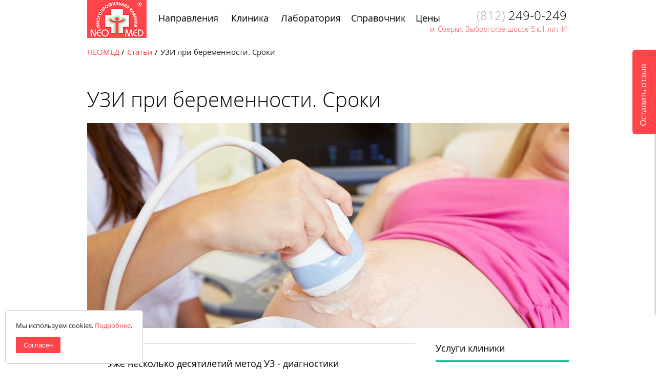

--- FILE ---
content_type: text/html; charset=UTF-8
request_url: https://www.neo-med.biz/articles/uzi-pri-beremennosti-sroki.html
body_size: 16935
content:
 <!DOCTYPE html> <!--[if lt IE 7]> <html class="no-js lt-ie9 lt-ie8 lt-ie7"> <![endif]--> <!--[if IE 7]> <html class="no-js lt-ie9 lt-ie8"> <![endif]--> <!--[if IE 8]> <html class="no-js lt-ie9"> <![endif]--> <!--[if gt IE 8]><!--> <html class="no-js"> <!--<![endif]--> <head> <meta charset="utf-8"> <meta http-equiv="X-UA-Compatible" content="IE=edge"> <base href="https://www.neo-med.biz/"> <link rel="canonical" href="https://www.neo-med.biz/articles/uzi-pri-beremennosti-sroki.html" /> <title>УЗИ при беременности. Клиника НЕОМЕД в Санкт-Петербурге, запись на УЗИ по телефону (812) 249-0-249</title> <!--<meta name="keywords" content="узи при беременности, узи на ранних сроках беременности, первое узи при беременности, беременность по неделям узи, 32 недели, 12 неделе, 5 недель, 20 недель, 3 недели, 11 недель, 6 недель, 13 недель, 21 неделя">--> <meta name="description" content="УЗИ при беременности. Клиника НЕОМЕД предлагает профессиональное УЗИ (ультразвуковое исследование) органов малого таза для женщин (1300 р) и мужчин (1500 р) в Санкт-Петербурге."> <meta name="viewport" content="width=device-width, initial-scale=0.4, maximum-scale=0.4, minimum-scale=0.4, user-scalable=no"> <!--<meta name="viewport" content="width=initial-scale, initial-scale=1" id="viewport">--> <link rel="icon" href="/favicon.ico" type="image/ico"> <link rel="shortcut icon" href="/favicon.ico" type="image/x-icon"> <link rel="stylesheet" href="//code.jquery.com/ui/1.12.1/themes/base/jquery-ui.css"> <link rel="stylesheet" href="/assets/templates/neomed/css/main.css?v=51218"> <script src="//ajax.googleapis.com/ajax/libs/jquery/1.12.0/jquery.min.js"></script> <script src="/assets/templates/neomed/js/vendor/modernizr.min.js"></script> <script src="/assets/templates/neomed/js/portamento-min.js"></script> <script> (function(doc) {var viewport = document.getElementById('viewport');if ( navigator.userAgent.match(/iPad/i) ) {doc.getElementById("viewport").setAttribute("content", "width=1020, initial-scale=1");}}(document)); </script> <link rel="stylesheet" href="/image-comparison-slider/css/style.css"> <meta name="yandex-verification" content="b79440cf3ddf7bb2" /> </head> <body class="footer-no-margin-top"> <script type="application/ld+json"> { "@context": "https://schema.org", "@type": "Article", "mainEntityOfPage": { "@type": "WebPage", "@id": "https://www.neo-med.biz/articles/uzi-pri-beremennosti-sroki.html" }, "headline": "УЗИ при беременности. Сроки", "image": { "@type": "ImageObject", "url": "https://www.neo-med.biz/media/Внутренние фоты/uzi-pri-beremennosti.jpg", "height": 475, "width": 1000 }, "datePublished": "2014-10-20", "dateModified": "2015-11-10", "author": { "@type": "Person", "name": "Ж. А. Звонкова, Врач ультразвуковой диагностики, акушер-гинеколог. Врач первой категории" }, "publisher": { "@type": "Organization", "name": "клиника НеоМед", "logo": { "@type": "ImageObject", "url": "https://www.neo-med.biz/assets/templates/neomed/img/_logo_for_microdata.png", "width": 92, "height": 59 } }, "description": "Уже несколько десятилетий метод УЗ - диагностики применяются на разных сроках беременности с целью оценки состояния здоровья женщины и ее малыша" } </script> <!--[if lt IE 7]> <p class="browsehappy">You are using an <strong>outdated</strong> browser. Please <a href="https://browsehappy.com/">upgrade your browser</a> to improve your experience.</p> <![endif]--> <!-- Yandex.Metrika counter --> <script type="text/javascript" > (function(m,e,t,r,i,k,a){m[i]=m[i]||function(){(m[i].a=m[i].a||[]).push(arguments)}; m[i].l=1*new Date(); for (var j = 0; j < document.scripts.length; j++) {if (document.scripts[j].src === r) { return; }} k=e.createElement(t),a=e.getElementsByTagName(t)[0],k.async=1,k.src=r,a.parentNode.insertBefore(k,a)}) (window, document, "script", "https://mc.yandex.ru/metrika/tag.js", "ym"); ym(20059093, "init", { clickmap:true, trackLinks:true, accurateTrackBounce:true }); </script> <noscript><div><img src="https://mc.yandex.ru/watch/20059093" style="position:absolute; left:-9999px;" alt="" /></div></noscript> <!-- /Yandex.Metrika counter --> <header class="header-w"> <div class="header wc"> <a href="/" class="header-b header-img-w"> <a href="/"><img src="/assets/templates/neomed/img/_logo.png" alt="" class="header-img"></a> </a> <nav class="header-b header-nav"> <ul class="header-nav-l"> <li class="header-nav-l-i l1 js-show-submenu"> <a href="d/gynecology/" class="header-nav-l-i_link "> <spna>Направления</spna> <div class="slc"></div> </a> <div class="subnav-fix"><nav class="subnav"> <ul class="subnav-l wc"> <li class="subnav-l-i "><a href="d/gynecology/" class="subnav-l-i_link">Гинекология</a><div class="slc"></div> <div class="submenu_direction dropdown-menu"> <div class="head_submenu"> <a href="#" class="btn btn-red banner-btn js-goto-hash callback_show_sub">Запиcь на прием</a> <div class="name_direction">Гинекология</div> </div> <div class="body_submenu"> <div class="all_pages"> <ul><li><a class="" href="d/gynecology/zabolevaniya.html">Заболевания</a></li><li><a class="" href="d/gynecology/czenyi.html">Цены</a></li><li><a class="" href="d/gynecology/otzyivyi.html">Отзывы</a></li><li><a class="" href="d/gynecology/vrachi-otdeleniya.html">Врачи отделения</a></li><li><a class="" href="d/gynecology/diagnostika.html">Диагностика</a></li><li><a class="" href="d/gynecology/uslugi.html">Методы лечения</a></li><li><a class="" href="d/gynecology/stati.html">Статьи</a></li><li><a class="" href="d/gynecology/akczii.html">Акции</a></li><li class="programma_li"><a class="programma_a" href="/d/gynecology/planirovanie-i-vedenie-beremennosti/vedenie-beremennosti.html">Программа ведения беременности</a></li></ul> </div> <div class="main_services"> <ul><li 79><a href="diagnostics/priem-i-osmotr-ginekologa-endokrinologa.html">Прием гинеколога, гинеколога-эндокринолога</a></li><li 88><a href="diagnostics/uzi-organov-malogo-taza.html">УЗИ органов малого таза у женщин</a></li><li 89><a href="diagnostics/kolposkopiya-videofotokolposkopiya.html">Кольпоскопия (видео-фотокольпоскопия)</a></li><li 91><a href="diagnostics/ultrazvukovaya-gisterosalpingoskopiya.html">УЗГСС – исследование маточных труб</a></li><li 116><a href="methods/gisteroskopiya-operaczionnaya.html">Операционная гистероскопия (гистерорезектоскопия)</a></li><li 94><a href="diagnostics/skriningovoe-uzi-beremennosti-po-trimestram.html">Скрининговое УЗИ беременности по триместрам</a></li><li 90><a href="diagnostics/gisteroskopiya-diagnosticheskaya.html">Диагностическая гистероскопия</a></li><li 131><a href="methods/labioplastika.html">Операция по пластике половых губ (лабиопластика)</a></li>131</ul> </div> <div class="maybe_actions"> <div class="articles_direction"> <div class="see_all">Статьи / <a href="/articles/?f=14">Все статьи</a></div> <article class="article-item auto-height"> <a class="article-logo" href="articles/kandidoz.html"> <img src="/media/Превью/Превью 0/fotolia-56493203-subscription-xxl.jpg" alt="Кандидоз. Как вылечить молочницу?"></a> <div class="article-text-preview"> <a href="articles/kandidoz.html"> Кандидоз. Как вылечить молочницу?</a> <p class="article-paragraph-light">Доверьте лечение молочницы многопрофильной клинике «НЕОМЕД»! </p> </div> </article><article class="article-item auto-height"> <a class="article-logo" href="articles/eroziya-shejki-matki.html"> <img src="/media/Превью NEW/lechenie-erozii.jpg" alt="Эрозия шейки матки"></a> <div class="article-text-preview"> <a href="articles/eroziya-shejki-matki.html"> Эрозия шейки матки</a> <p class="article-paragraph-light">Эрозия шейки матки: лечить или не лечить? </p> </div> </article> <!-- block_articles_menu<article class="article-item auto-height"> <a href="articles/lechenie-kolpita-narodnyimi-sredstvami.html" class="article-logo"> <img src="media/articles/lechenie-kolpita-narodnyimi-sredstvami.jpg" alt="Лечение кольпита народными средствами"> </a> <div class="article-text-preview"> <a href="articles/lechenie-kolpita-narodnyimi-sredstvami.html">Лечение кольпита народными средствами</a> <p class="article-paragraph-light">Кольпит, или как его еще называют в гинекологии вагинит, - одна из самых распространенных жалоб в ка... </p> </div> </article>--> </div> <div class="actions_direction"> <div class="see_all">Акции / <a href="/clinic/action/">Все акции</a></div> <div class="one_action"><a href="clinic/action/priem-ginekologa-s-uzi-1500-rublej.html"> <span>Прием гинеколога с УЗИ за 1500 рублей</span> <img src="/media/actions/aktsiya-obsledovanie-ginekolog2.jpg" alt="Прием гинеколога с УЗИ за 1500 рублей"/></a> <p>Прием гинеколога с УЗИ за 1500 рублей</p></div> <div class="one_action"><a href="clinic/action/uzgss-eho-gsg-proverka-prohodimosti-matochnih-trub-5200.html"> <span>УЗГСС (ЭХО-ГСГ) - проверка маточных труб 5200 р.</span> <img src="/media/actions/aktsiya-uzi-beremennim-mini.jpg" alt="УЗГСС (ЭХО-ГСГ) - проверка маточных труб 5200 р."/></a> <p>УЗГСС (ЭХО-ГСГ) - проверка маточных труб 5200 р.</p></div> <div class="one_action"><a href="clinic/action/skrining-erozii-shejki-matki.html"> <span>Скрининг ЭРОЗИИ ШЕЙКИ МАТКИ</span> <img src="/media/actions/aktsiya-ginekolog-mini.jpg" alt="Скрининг ЭРОЗИИ ШЕЙКИ МАТКИ"/></a> <p>Скрининг ЭРОЗИИ ШЕЙКИ МАТКИ</p></div> <!--block_main_stocks_menu <a href="/clinic/action/skriningovoe-uzi-beremennosti.html"> <span>Скрининговое УЗИ беременности</span> <img src="/media/actions/aktsiya-uzi-beremennim.jpg"/> </a> <p>Исследование на аппарате экспертного класса</p>--> </div> </div> </div> </div> </li> <li class="subnav-l-i "><a href="d/urology/" class="subnav-l-i_link">Урология</a><div class="slc"></div> <div class="submenu_direction dropdown-menu"> <div class="head_submenu"> <a href="#" class="btn btn-red banner-btn js-goto-hash callback_show_sub">Запиcь на прием</a> <div class="name_direction">Урология</div> </div> <div class="body_submenu"> <div class="all_pages"> <ul><li><a class="" href="d/urology/zabolevaniya.html">Заболевания</a></li><li><a class="" href="d/urology/otzyivyi.html">Отзывы</a></li><li><a class="" href="d/urology/vrachi.html">Врачи</a></li><li><a class="" href="d/urology/diagnostika.html">Диагностика</a></li><li><a class="" href="d/urology/czenyi.html">Цены</a></li><li><a class="" href="d/urology/metodyi-lecheniya.html">Методы лечения</a></li><li><a class="" href="d/urology/stati.html">Статьи</a></li><li><a class="" href="d/urology/akczii.html">Акции</a></li></ul> </div> <div class="main_services"> <ul><li 201><a href="diagnostics/priem-i-osmotr-urologa-urologa-androloga.html">Прием и осмотр уролога, уролога-андролога</a></li><li 209><a href="diagnostics/czistoskopiya.html">Цистоскопия</a></li><li 204><a href="diagnostics/uzi-mochevogo-puzyirya.html">УЗИ мочевого пузыря</a></li><li 207><a href="diagnostics/uzi-pochek-i-nadpochechnikov.html">УЗИ почек и надпочечников</a></li><li 206><a href="diagnostics/uzi-predstatelnoj-zhelezyi.html">УЗИ предстательной железы</a></li><li 208><a href="diagnostics/dopplerografiya-sosudov-penisa.html">Допплерография сосудов пениса с фармакотестом</a></li><li 212><a href="methods/obrezanie-krajnej-ploti-czirkumcziziya.html">Обрезание крайней плоти (циркумцизия)</a></li><li 213><a href="methods/operacziya-plastiki-uzdechki-polovogo-chlena.html">Операция пластики уздечки полового члена</a></li><li 1207><a href="methods/udalenie-borodavok/ostrokonechnyie-kondilomyi.html">Удаление остроконечных кондилом</a></li><li 215><a href="methods/operativnoe-lechenie-varikoczele.html">Оперативное лечение варикоцеле</a></li>215</ul> </div> <div class="maybe_actions"> <div class="articles_direction"> <div class="see_all">Статьи / <a href="/articles/?f=13">Все статьи</a></div> <article class="article-item auto-height"> <a class="article-logo" href="articles/fimoz.html"> <img src="/media/Превью/Превью 2/fotolia-56478156-subscription-xxl.jpg" alt="Фимоз: что это такое, и как его вылечить?"></a> <div class="article-text-preview"> <a href="articles/fimoz.html"> Фимоз: что это такое, и как его вылечить?</a> <p class="article-paragraph-light">Фимоз — сужение отверстия крайней плоти, не позволяющее полностью обнажить головку полового члена </p> </div> </article><article class="article-item auto-height"> <a class="article-logo" href="articles/czistoskopiya-mochevogo-puzyirya.html"> <img src="/media/Превью NEW/czistoskopiya-mochevogo-puzyirya.jpg" alt="Цистоскопия мочевого пузыря"></a> <div class="article-text-preview"> <a href="articles/czistoskopiya-mochevogo-puzyirya.html"> Цистоскопия мочевого пузыря</a> <p class="article-paragraph-light">Цистоскопия представляет собой визуальный осмотр внутренней поверхности мочевого пузыря </p> </div> </article> <!-- block_articles_menu<article class="article-item auto-height"> <a href="articles/lechenie-kolpita-narodnyimi-sredstvami.html" class="article-logo"> <img src="media/articles/lechenie-kolpita-narodnyimi-sredstvami.jpg" alt="Лечение кольпита народными средствами"> </a> <div class="article-text-preview"> <a href="articles/lechenie-kolpita-narodnyimi-sredstvami.html">Лечение кольпита народными средствами</a> <p class="article-paragraph-light">Кольпит, или как его еще называют в гинекологии вагинит, - одна из самых распространенных жалоб в ка... </p> </div> </article>--> </div> <div class="actions_direction"> <div class="see_all">Акции / <a href="/clinic/action/">Все акции</a></div> <!--block_main_stocks_menu <a href="/clinic/action/skriningovoe-uzi-beremennosti.html"> <span>Скрининговое УЗИ беременности</span> <img src="/media/actions/aktsiya-uzi-beremennim.jpg"/> </a> <p>Исследование на аппарате экспертного класса</p>--> </div> </div> </div> </div> </li> <li class="subnav-l-i "><a href="d/proctology/" class="subnav-l-i_link">Проктология</a><div class="slc"></div> <div class="submenu_direction dropdown-menu"> <div class="head_submenu"> <a href="#" class="btn btn-red banner-btn js-goto-hash callback_show_sub">Запиcь на прием</a> <div class="name_direction">Проктология</div> </div> <div class="body_submenu"> <div class="all_pages"> <ul><li><a class="" href="d/proctology/czenyi.html">Цены</a></li><li><a class="" href="d/proctology/otzyivyi.html">Отзывы</a></li><li><a class="" href="d/proctology/vrachi.html">Врачи</a></li><li><a class="" href="d/proctology/diagnostika.html">Диагностика</a></li><li><a class="" href="d/proctology/zabolevaniya.html">Заболевания</a></li><li><a class="" href="d/proctology/metodyi-lecheniya.html">Методы лечения</a></li><li><a class="" href="d/proctology/stati.html">Статьи</a></li><li><a class="" href="d/proctology/akczii.html">Акции</a></li></ul> </div> <div class="main_services"> <ul><li 178><a href="diagnostics/priem-i-osmotr-proktologa.html">Прием и осмотр проктолога</a></li><li 180><a href="diagnostics/rektoromanoskopiya.html">Ректороманоскопия (видеоректороманоскопия)</a></li><li 181><a href="diagnostics/videokolonoskopiya.html">Колоноскопия (ФКС)</a></li><li 184><a href="methods/ligirovanie-gemorroidalnyix-uzlov-lateksnyimi-kolczami.html">Лигирование геморроидальных узлов</a></li><li 185><a href="methods/operativnoe-lechenie-gemorroya.html">Оперативное лечение геморроя (геморроидэктомия)</a></li><li 186><a href="methods/skleroterapiya-gemorroidalnyix-uzlov.html">Склеротерапия геморроидальных узлов</a></li><li 190><a href="methods/tromboektomiya.html">Тромбэктомия</a></li><li 187><a href="methods/issechenie-analnoj-treshhinyi.html">Иссечение анальной трещины</a></li><li 119><a href="methods/udalenie-ostrokonechnyix-kondilom.html">Удаление перианальных кондилом</a></li>119</ul> </div> <div class="maybe_actions"> <div class="articles_direction"> <div class="see_all">Статьи / <a href="/articles/?f=15">Все статьи</a></div> <article class="article-item auto-height"> <a class="article-logo" href="articles/delikatnyie-voprosyi.-vrachi-kliniki-neomed-rasskazyivayut-vse-chto-nuzhno-znat-o-proktologii.html"> <img src="/media/Превью NEW/delikatnie-voprosi2.jpg" alt="Ответы врачей клиники НЕОМЕД на вопросы о ПРОКТОЛОГИИ"></a> <div class="article-text-preview"> <a href="articles/delikatnyie-voprosyi.-vrachi-kliniki-neomed-rasskazyivayut-vse-chto-nuzhno-znat-o-proktologii.html"> Ответы врачей клиники НЕОМЕД на вопросы о ПРОКТОЛОГИИ</a> <p class="article-paragraph-light">На самые популярные вопросы, которые, возможно, хотели бы задать и вы, подробно отвечает врач хирург, колопроктолог, Член Ассоциации колопроктологов России, кмн, Аванесян Григорий Рубенович. </p> </div> </article><article class="article-item auto-height"> <a class="article-logo" href="articles/hemmorrhoids.html"> <img src="/media/Превью/Превью 5/fotolia-39872139-subscription-xl.jpg" alt="Геморрой: симптомы и лечение"></a> <div class="article-text-preview"> <a href="articles/hemmorrhoids.html"> Геморрой: симптомы и лечение</a> <p class="article-paragraph-light">Геморрой – заболевание, которым страдает более 80% населения земного шара </p> </div> </article> <!-- block_articles_menu<article class="article-item auto-height"> <a href="articles/lechenie-kolpita-narodnyimi-sredstvami.html" class="article-logo"> <img src="media/articles/lechenie-kolpita-narodnyimi-sredstvami.jpg" alt="Лечение кольпита народными средствами"> </a> <div class="article-text-preview"> <a href="articles/lechenie-kolpita-narodnyimi-sredstvami.html">Лечение кольпита народными средствами</a> <p class="article-paragraph-light">Кольпит, или как его еще называют в гинекологии вагинит, - одна из самых распространенных жалоб в ка... </p> </div> </article>--> </div> <div class="actions_direction"> <div class="see_all">Акции / <a href="/clinic/action/">Все акции</a></div> <div class="one_action"><a href="clinic/action/obsledovanie-u-proktologa-za-900-rublej.html"> <span>Прием проктолога с обследованием со скидкой 40%</span> <img src="/media/actions/aktsiya-obsledovanie-proctolog-mini.jpg" alt="Прием проктолога с обследованием со скидкой 40%"/></a> <p>Прием проктолога с обследованием со скидкой 40%</p></div> <div class="one_action"><a href="clinic/action/kolonoskopiya-vo-sne.-analizy-v-podarok.html"> <span>Колоноскопия во сне. <br/>Анализы в подарок!</span> <img src="/media/actions/aktsiya-kolonoskopia-narkoz.jpg" alt="Колоноскопия во сне. <br/>Анализы в подарок!"/></a> <p>Колоноскопия во сне. <br/>Анализы в подарок!</p></div> <!--block_main_stocks_menu <a href="/clinic/action/skriningovoe-uzi-beremennosti.html"> <span>Скрининговое УЗИ беременности</span> <img src="/media/actions/aktsiya-uzi-beremennim.jpg"/> </a> <p>Исследование на аппарате экспертного класса</p>--> </div> </div> </div> </div> </li> <li class="subnav-l-i "><a href="d/cosmetology/" class="subnav-l-i_link">Косметология</a><div class="slc"></div> <div class="submenu_direction dropdown-menu"> <div class="head_submenu"> <a href="#" class="btn btn-red banner-btn js-goto-hash callback_show_sub">Запиcь на прием</a> <div class="name_direction">Косметология</div> </div> <div class="body_submenu"> <div class="all_pages"> <ul><li><a class="" href="d/cosmetology/czenyi.html">Цены</a></li><li><a class="" href="d/cosmetology/zabolevaniya.html">Заболевания</a></li><li><a class="" href="d/cosmetology/otzyivyi.html">Отзывы</a></li><li><a class="" href="d/cosmetology/vrachi.html">Врачи</a></li><li><a class="" href="d/cosmetology/diagnostika.html">Диагностика</a></li><li><a class="" href="d/cosmetology/metodyi-lecheniya.html">Методы лечения</a></li><li><a class="" href="d/cosmetology/stati.html">Статьи</a></li><li><a class="" href="d/cosmetology/akczii.html">Акции</a></li></ul> </div> <div class="main_services"> <ul><li class="menu_services_cosmet">Лазерная косметология</li><li><a href="methods/lazernaya-epilyacziya.html">Лазерная эпиляция</a></li><li 284><a href="methods/fotoomolozhenie.html">Фотоомоложение</a></li><li 1183><a href="methods/udalenie-rodinok.html">Удаление родинок</a></li><li 1201><a href="methods/udalenie-borodavok.html">Удаление бородавок</a></li><li 1207><a href="methods/udalenie-borodavok/ostrokonechnyie-kondilomyi.html">Удаление остроконечных кондилом</a></li><li class="menu_services_cosmet">Медицинская косметология</li><li><a href="methods/biorevitalizacziya.html">Биоревитализация, биорепарация, редермализация</a></li><li 291><a href="methods/botoks.html">Устранение мимических морщин</a></li><li 289><a href="methods/konturnaya-plastika.html">Контурная пластика</a></li><li 295><a href="methods/aptos.html">Нити Аптос (Aptos)</a></li><li 296><a href="methods/ximicheskij-piling.html">Химический пилинг</a></li>296</ul> </div> <div class="maybe_actions"> <div class="articles_direction"> <div class="see_all">Статьи / <a href="/articles/?f=18">Все статьи</a></div> <article class="article-item auto-height"> <a class="article-logo" href="articles/zhizn-posle-botoksa-rekomendaczii-i-posledstviya.html"> <img src="/media/Превью/botoksa-rekomendaczii-i-posledstviya3.jpg" alt="Жизнь после Ботокса: рекомендации и последствия"></a> <div class="article-text-preview"> <a href="articles/zhizn-posle-botoksa-rekomendaczii-i-posledstviya.html"> Жизнь после Ботокса: рекомендации и последствия</a> <p class="article-paragraph-light">Стремление сохранить красоту и молодость как можно дольше приводит пациентов в кабинет косметолога, где одной из самых популярных и эффективных антивозрастных методик, уже на протяжении нескольких десятков лет остается введение Ботокса. </p> </div> </article><article class="article-item auto-height"> <a class="article-logo" href="articles/udalenie-rodinok.html"> <img src="/media/Превью/Превью 00/fotolia-51336430-subscription-xxl.jpg" alt="Родинки"></a> <div class="article-text-preview"> <a href="articles/udalenie-rodinok.html"> Родинки</a> <p class="article-paragraph-light">Родинками в медицине называют пигментированные эпидермальные образования различной природы, которые могут иметь как врожденный, так и приобретенный характер. </p> </div> </article> <!-- block_articles_menu<article class="article-item auto-height"> <a href="articles/lechenie-kolpita-narodnyimi-sredstvami.html" class="article-logo"> <img src="media/articles/lechenie-kolpita-narodnyimi-sredstvami.jpg" alt="Лечение кольпита народными средствами"> </a> <div class="article-text-preview"> <a href="articles/lechenie-kolpita-narodnyimi-sredstvami.html">Лечение кольпита народными средствами</a> <p class="article-paragraph-light">Кольпит, или как его еще называют в гинекологии вагинит, - одна из самых распространенных жалоб в ка... </p> </div> </article>--> </div> <div class="actions_direction"> <div class="see_all">Акции / <a href="/clinic/action/">Все акции</a></div> <div class="one_action"><a href="clinic/action/lazernaya-epilyacziya-so-skidkoj-50.html"> <span>Лазерная эпиляция со скидкой 50%</span> <img src="/media/actions/aktsiya-epilyatsiya-50-2.jpg" alt="Лазерная эпиляция со скидкой 50%"/></a> <p>Лазерная эпиляция со скидкой 50%</p></div> <div class="one_action"><a href="clinic/action/siyayushhaya-kozha-mgnovenno-vsego-za-1800-rublej.html"> <span>Сияющая кожа мгновенно! Всего за 1800 рублей!</span> <img src="/media/actions/aktsiya-jp2.jpg" alt="Сияющая кожа мгновенно! Всего за 1800 рублей!"/></a> <p>Сияющая кожа мгновенно! Всего за 1800 рублей!</p></div> <!--block_main_stocks_menu <a href="/clinic/action/skriningovoe-uzi-beremennosti.html"> <span>Скрининговое УЗИ беременности</span> <img src="/media/actions/aktsiya-uzi-beremennim.jpg"/> </a> <p>Исследование на аппарате экспертного класса</p>--> </div> </div> </div> </div> </li> <li class="subnav-l-i "><a href="d/endoscopy/" class="subnav-l-i_link">Эндоскопия</a><div class="slc"></div> <div class="submenu_direction dropdown-menu"> <div class="head_submenu"> <a href="#" class="btn btn-red banner-btn js-goto-hash callback_show_sub">Запиcь на прием</a> <div class="name_direction">Эндоскопия</div> </div> <div class="body_submenu"> <div class="all_pages"> <ul><li><a class="" href="d/endoscopy/czenyi.html">Цены</a></li><li><a class="" href="d/endoscopy/otzyivyi.html">Отзывы</a></li><li><a class="" href="d/endoscopy/vrachi.html">Врачи</a></li><li><a class="" href="d/endoscopy/diagnostika.html">Диагностика</a></li><li><a class="" href="d/endoscopy/stati.html">Статьи</a></li><li><a class="" href="d/endoscopy/akczii.html">Акции</a></li></ul> </div> <div class="main_services"> <ul><li 246><a href="diagnostics/videogastroskopiya-egds.html">ФГДС (ФГС, ЭГС, гастроскопия)</a></li><li 181><a href="diagnostics/videokolonoskopiya.html">Колоноскопия (ФКС)</a></li><li 209><a href="diagnostics/czistoskopiya.html">Цистоскопия</a></li><li 90><a href="diagnostics/gisteroskopiya-diagnosticheskaya.html">Диагностическая гистероскопия</a></li><li 116><a href="methods/gisteroskopiya-operaczionnaya.html">Операционная гистероскопия (гистерорезектоскопия)</a></li><li 1208><a href="methods/fgds.html">ФГДС</a></li>1208</ul> </div> <div class="maybe_actions"> <div class="articles_direction"> <div class="see_all">Статьи / <a href="/articles/?f=20">Все статьи</a></div> <article class="article-item auto-height"> <a class="article-logo" href="articles/fgds.html"> <img src="/media/Превью/Превью 7/fotolia-14887451-subscription-xl.jpg" alt="ФГДС (фиброгастродуоденоскопия)"></a> <div class="article-text-preview"> <a href="articles/fgds.html"> ФГДС (фиброгастродуоденоскопия)</a> <p class="article-paragraph-light">Фиброгастродуоденоскопия (ФГДС) - наиболее информативная диагностическая методика в гастроэнтерологии. </p> </div> </article><article class="article-item auto-height"> <a class="article-logo" href="articles/kolonoskopiya.html"> <img src="/media/Превью/Превью 00/fotolia-55843046-subscription-xxl.jpg" alt="Колоноскопия"></a> <div class="article-text-preview"> <a href="articles/kolonoskopiya.html"> Колоноскопия</a> <p class="article-paragraph-light">Чтобы максимально точно и эффективно оценить состояние слизистой оболочки кишечника, проводится колоноскопия </p> </div> </article> <!-- block_articles_menu<article class="article-item auto-height"> <a href="articles/lechenie-kolpita-narodnyimi-sredstvami.html" class="article-logo"> <img src="media/articles/lechenie-kolpita-narodnyimi-sredstvami.jpg" alt="Лечение кольпита народными средствами"> </a> <div class="article-text-preview"> <a href="articles/lechenie-kolpita-narodnyimi-sredstvami.html">Лечение кольпита народными средствами</a> <p class="article-paragraph-light">Кольпит, или как его еще называют в гинекологии вагинит, - одна из самых распространенных жалоб в ка... </p> </div> </article>--> </div> <div class="actions_direction"> <div class="see_all">Акции / <a href="/clinic/action/">Все акции</a></div> <div class="one_action"><a href="clinic/action/videogastroskopiya-fgds-za-2700.html"> <span>ФГДС с тестами под наркозом за 7400! Анализы в подарок</span> <img src="/media/actions/action-videogastroskopiya-egds3-mini.jpg" alt="ФГДС с тестами под наркозом за 7400! Анализы в подарок"/></a> <p>ФГДС с тестами под наркозом за 7400! Анализы в подарок</p></div> <div class="one_action"><a href="clinic/action/fgds-kolonoskopiya-pod-narkozom-za-9500-rublej-analizyi-v-podarok.html"> <span>КОЛОНОСКОПИЯ + ФГДС + НАРКОЗ 14700! АНАЛИЗЫ В ПОДАРОК!</span> <img src="/media/actions/aktsiya-kolonoskopia-narkoz-mini-1.jpg" alt="КОЛОНОСКОПИЯ + ФГДС + НАРКОЗ 14700! АНАЛИЗЫ В ПОДАРОК!"/></a> <p>КОЛОНОСКОПИЯ + ФГДС + НАРКОЗ 14700! АНАЛИЗЫ В ПОДАРОК!</p></div> <!--block_main_stocks_menu <a href="/clinic/action/skriningovoe-uzi-beremennosti.html"> <span>Скрининговое УЗИ беременности</span> <img src="/media/actions/aktsiya-uzi-beremennim.jpg"/> </a> <p>Исследование на аппарате экспертного класса</p>--> </div> </div> </div> </div> </li> <li class="subnav-l-i "><a href="d/ultrasound/" class="subnav-l-i_link">УЗИ</a><div class="slc"></div> <div class="submenu_direction dropdown-menu"> <div class="head_submenu"> <a href="#" class="btn btn-red banner-btn js-goto-hash callback_show_sub">Запиcь на прием</a> <div class="name_direction">УЗИ</div> </div> <div class="body_submenu"> <div class="all_pages"> <ul><li><a class="" href="d/ultrasound/czenyi.html">Цены</a></li><li><a class="" href="d/ultrasound/otzyivyi.html">Отзывы</a></li><li><a class="" href="d/ultrasound/vrachi.html">Врачи</a></li><li><a class="" href="d/ultrasound/diagnostika.html">Диагностика</a></li><li><a class="" href="d/ultrasound/stati.html">Статьи</a></li><li><a class="" href="d/ultrasound/akczii.html">Акции</a></li></ul> </div> <div class="main_services"> <ul><li 248><a href="diagnostics/uzi-bryushnoj-polosti.html">УЗИ органов брюшной полости</a></li><li 204><a href="diagnostics/uzi-mochevogo-puzyirya.html">УЗИ мочевого пузыря</a></li><li 207><a href="diagnostics/uzi-pochek-i-nadpochechnikov.html">УЗИ почек и надпочечников</a></li><li 171><a href="diagnostics/uzi-shhitovidnoj-i-parashhitovidnoj.html">УЗИ щитовидной и паращитовидной желез</a></li><li 170><a href="diagnostics/uzi-molochnyix-zhelez.html">УЗИ молочных (грудных) желез</a></li><li 94><a href="diagnostics/skriningovoe-uzi-beremennosti-po-trimestram.html">Скрининговое УЗИ беременности по триместрам</a></li><li 206><a href="diagnostics/uzi-predstatelnoj-zhelezyi.html">УЗИ предстательной железы</a></li><li 203><a href="diagnostics/uzi-moshonki.html">УЗИ мошонки с исследованием сосудов</a></li><li 205><a href="diagnostics/uzi-polovogo-chlena.html">УЗИ полового члена</a></li><li 208><a href="diagnostics/dopplerografiya-sosudov-penisa.html">Допплерография сосудов пениса с фармакотестом</a></li>208</ul> </div> <div class="maybe_actions"> <div class="articles_direction"> <div class="see_all">Статьи / <a href="/articles/?f=19">Все статьи</a></div> <article class="article-item auto-height"> <a class="article-logo" href="articles/uzi-malogo-taza.html"> <img src="/media/Превью/fotolia-51097737-subscription-xxl.jpg" alt="УЗИ органов малого таза"></a> <div class="article-text-preview"> <a href="articles/uzi-malogo-taza.html"> УЗИ органов малого таза</a> <p class="article-paragraph-light">УЗИ органов малого таза у женщин. Как проводится? </p> </div> </article><article class="article-item auto-height"> <a class="article-logo" href="articles/uzi-bryushnoj-polosti.html"> <img src="/media/Превью/Превью 00/fotolia-54584275-subscription-xxl.jpg" alt="Что входит в УЗИ брюшной полости"></a> <div class="article-text-preview"> <a href="articles/uzi-bryushnoj-polosti.html"> Что входит в УЗИ брюшной полости</a> <p class="article-paragraph-light">Мы располагаем новейшим аппаратом экспертного класса с очень высокой разрешающей способностью и возможностью получения цветного изображения - SonoAce X8, поэтому пациентам гарантировано точное, качественное обследование, исключающее врачебные ошибки. </p> </div> </article> <!-- block_articles_menu<article class="article-item auto-height"> <a href="articles/lechenie-kolpita-narodnyimi-sredstvami.html" class="article-logo"> <img src="media/articles/lechenie-kolpita-narodnyimi-sredstvami.jpg" alt="Лечение кольпита народными средствами"> </a> <div class="article-text-preview"> <a href="articles/lechenie-kolpita-narodnyimi-sredstvami.html">Лечение кольпита народными средствами</a> <p class="article-paragraph-light">Кольпит, или как его еще называют в гинекологии вагинит, - одна из самых распространенных жалоб в ка... </p> </div> </article>--> </div> <div class="actions_direction"> <div class="see_all">Акции / <a href="/clinic/action/">Все акции</a></div> <div class="one_action"><a href="clinic/action/priem-ginekologa-s-uzi-1500-rublej.html"> <span>Прием гинеколога с УЗИ за 1500 рублей</span> <img src="/media/actions/aktsiya-obsledovanie-ginekolog2.jpg" alt="Прием гинеколога с УЗИ за 1500 рублей"/></a> <p>Прием гинеколога с УЗИ за 1500 рублей</p></div> <!--block_main_stocks_menu <a href="/clinic/action/skriningovoe-uzi-beremennosti.html"> <span>Скрининговое УЗИ беременности</span> <img src="/media/actions/aktsiya-uzi-beremennim.jpg"/> </a> <p>Исследование на аппарате экспертного класса</p>--> </div> </div> </div> </div> </li> <li class="subnav-l-i "><a href="d/gastroenterology/" class="subnav-l-i_link">Гастроэнтерология</a><div class="slc"></div> <div class="submenu_direction dropdown-menu"> <div class="head_submenu"> <a href="#" class="btn btn-red banner-btn js-goto-hash callback_show_sub">Запиcь на прием</a> <div class="name_direction">Гастроэнтерология</div> </div> <div class="body_submenu"> <div class="all_pages"> <ul><li><a class="" href="d/gastroenterology/zabolevaniya.html">Заболевания</a></li><li><a class="" href="d/gastroenterology/czenyi.html">Цены</a></li><li><a class="" href="d/gastroenterology/otzyivyi.html">Отзывы</a></li><li><a class="" href="d/gastroenterology/vrachi.html">Врачи</a></li><li><a class="" href="d/gastroenterology/diagnostika.html">Диагностика</a></li><li><a class="" href="d/gastroenterology/metodyi-lecheniya.html">Методы лечения</a></li><li><a class="" href="d/gastroenterology/stati.html">Статьи</a></li><li><a class="" href="d/gastroenterology/akczii.html">Акции</a></li></ul> </div> <div class="main_services"> <ul><li 167><a href="diagnostics/priem-i-osmotr-gastroenterologa.html">Прием и осмотр гастроэнтеролога</a></li><li 246><a href="diagnostics/videogastroskopiya-egds.html">ФГДС (ФГС, ЭГС, гастроскопия)</a></li><li 181><a href="diagnostics/videokolonoskopiya.html">Колоноскопия (ФКС)</a></li><li 248><a href="diagnostics/uzi-bryushnoj-polosti.html">УЗИ органов брюшной полости</a></li>248</ul> </div> <div class="maybe_actions"> <div class="articles_direction"> <div class="see_all">Статьи / <a href="/articles/?f=16">Все статьи</a></div> <article class="article-item auto-height"> <a class="article-logo" href="articles/fgds.html"> <img src="/media/Превью/Превью 7/fotolia-14887451-subscription-xl.jpg" alt="ФГДС (фиброгастродуоденоскопия)"></a> <div class="article-text-preview"> <a href="articles/fgds.html"> ФГДС (фиброгастродуоденоскопия)</a> <p class="article-paragraph-light">Фиброгастродуоденоскопия (ФГДС) - наиболее информативная диагностическая методика в гастроэнтерологии. </p> </div> </article><article class="article-item auto-height"> <a class="article-logo" href="articles/vinovnik-gastrita-xelikobakter-pilori.-vrachi-kliniki-neomed-osveshhayut-aktualnyie-voprosyi-v-gastroenterologii.html"> <img src="/media/Vnutrennie/chto-takoe-nezdorovyij-rumyanecz-ili-kak-uberech-svoe-liczo-ot-kuperoza.jpg" alt="Ответы врачей клиники НЕОМЕД на вопросы о ГАСТРОЭНТЕРОЛОГИИ"></a> <div class="article-text-preview"> <a href="articles/vinovnik-gastrita-xelikobakter-pilori.-vrachi-kliniki-neomed-osveshhayut-aktualnyie-voprosyi-v-gastroenterologii.html"> Ответы врачей клиники НЕОМЕД на вопросы о ГАСТРОЭНТЕРОЛОГИИ</a> <p class="article-paragraph-light">На вопросы отвечает врач гастроэнтеролог клиники НЕОМЕД </p> </div> </article> <!-- block_articles_menu<article class="article-item auto-height"> <a href="articles/lechenie-kolpita-narodnyimi-sredstvami.html" class="article-logo"> <img src="media/articles/lechenie-kolpita-narodnyimi-sredstvami.jpg" alt="Лечение кольпита народными средствами"> </a> <div class="article-text-preview"> <a href="articles/lechenie-kolpita-narodnyimi-sredstvami.html">Лечение кольпита народными средствами</a> <p class="article-paragraph-light">Кольпит, или как его еще называют в гинекологии вагинит, - одна из самых распространенных жалоб в ка... </p> </div> </article>--> </div> <div class="actions_direction"> <div class="see_all">Акции / <a href="/clinic/action/">Все акции</a></div> <div class="one_action"><a href="clinic/action/videogastroskopiya-fgds-za-2700.html"> <span>ФГДС с тестами под наркозом за 7400! Анализы в подарок</span> <img src="/media/actions/action-videogastroskopiya-egds3-mini.jpg" alt="ФГДС с тестами под наркозом за 7400! Анализы в подарок"/></a> <p>ФГДС с тестами под наркозом за 7400! Анализы в подарок</p></div> <div class="one_action"><a href="clinic/action/fgds-kolonoskopiya-pod-narkozom-za-9500-rublej-analizyi-v-podarok.html"> <span>КОЛОНОСКОПИЯ + ФГДС + НАРКОЗ 14700! АНАЛИЗЫ В ПОДАРОК!</span> <img src="/media/actions/aktsiya-kolonoskopia-narkoz-mini-1.jpg" alt="КОЛОНОСКОПИЯ + ФГДС + НАРКОЗ 14700! АНАЛИЗЫ В ПОДАРОК!"/></a> <p>КОЛОНОСКОПИЯ + ФГДС + НАРКОЗ 14700! АНАЛИЗЫ В ПОДАРОК!</p></div> <!--block_main_stocks_menu <a href="/clinic/action/skriningovoe-uzi-beremennosti.html"> <span>Скрининговое УЗИ беременности</span> <img src="/media/actions/aktsiya-uzi-beremennim.jpg"/> </a> <p>Исследование на аппарате экспертного класса</p>--> </div> </div> </div> </div> </li> <li class="subnav-l-i "><a href="d/endocrinology/" class="subnav-l-i_link">Эндокринология</a><div class="slc"></div> <div class="submenu_direction dropdown-menu"> <div class="head_submenu"> <a href="#" class="btn btn-red banner-btn js-goto-hash callback_show_sub">Запиcь на прием</a> <div class="name_direction">Эндокринология</div> </div> <div class="body_submenu"> <div class="all_pages"> <ul><li><a class="" href="d/endocrinology/czenyi.html">Цены</a></li><li><a class="" href="d/endocrinology/otzyivyi.html">Отзывы</a></li><li><a class="" href="d/endocrinology/vrachi.html">Врачи</a></li><li><a class="" href="d/endocrinology/diagnostika.html">Диагностика</a></li><li><a class="" href="d/endocrinology/metodyi-lecheniya.html">Методы лечения</a></li><li><a class="" href="d/endocrinology/stati.html">Статьи</a></li><li><a class="" href="d/endocrinology/akczii.html">Акции</a></li><li><a class="" href="d/endocrinology/zabolevaniya.html">Заболевания</a></li></ul> </div> <div class="main_services"> <ul><li 326><a href="diagnostics/priem-i-osmotr-endokrinologa.html">Прием и осмотр эндокринолога</a></li><li 171><a href="diagnostics/uzi-shhitovidnoj-i-parashhitovidnoj.html">УЗИ щитовидной и паращитовидной желез</a></li><li 248><a href="diagnostics/uzi-bryushnoj-polosti.html">УЗИ органов брюшной полости</a></li>248</ul> </div> <div class="maybe_actions"> <div class="articles_direction"> <div class="see_all">Статьи / <a href="/articles/?f=17">Все статьи</a></div> <article class="article-item auto-height"> <a class="article-logo" href="articles/endokrinnoe-besplodie-u-zhenshhin.html"> <img src="/media/Превью NEW/endokrinnoe-besplodie-u-zhenshhin.jpg" alt="Эндокринное бесплодие у женщин"></a> <div class="article-text-preview"> <a href="articles/endokrinnoe-besplodie-u-zhenshhin.html"> Эндокринное бесплодие у женщин</a> <p class="article-paragraph-light">Диагноз бесплодие для женщины звучит как приговор, поскольку практически все представительницы прекрасного пола мечтают испытать радость материнства. </p> </div> </article><article class="article-item auto-height"> <a class="article-logo" href="articles/endokrinologiya-statya.html"> <img src="/media/Превью/Превью 3/fotolia-58746109-subscription-xxl.jpg" alt="Эндокринология. Отделение эндокринологии"></a> <div class="article-text-preview"> <a href="articles/endokrinologiya-statya.html"> Эндокринология. Отделение эндокринологии</a> <p class="article-paragraph-light">Эндокринология – область медицины, которая занимается диагностикой и лечением заболеваний эндокринной системы человека </p> </div> </article> <!-- block_articles_menu<article class="article-item auto-height"> <a href="articles/lechenie-kolpita-narodnyimi-sredstvami.html" class="article-logo"> <img src="media/articles/lechenie-kolpita-narodnyimi-sredstvami.jpg" alt="Лечение кольпита народными средствами"> </a> <div class="article-text-preview"> <a href="articles/lechenie-kolpita-narodnyimi-sredstvami.html">Лечение кольпита народными средствами</a> <p class="article-paragraph-light">Кольпит, или как его еще называют в гинекологии вагинит, - одна из самых распространенных жалоб в ка... </p> </div> </article>--> </div> <div class="actions_direction"> <div class="see_all">Акции / <a href="/clinic/action/">Все акции</a></div> <!--block_main_stocks_menu <a href="/clinic/action/skriningovoe-uzi-beremennosti.html"> <span>Скрининговое УЗИ беременности</span> <img src="/media/actions/aktsiya-uzi-beremennim.jpg"/> </a> <p>Исследование на аппарате экспертного класса</p>--> </div> </div> </div> </div> </li> </ul> </nav></div> </li> <li class="header-nav-l-i l2"> <a href="clinic/" class="header-nav-l-i_link "> <spna>Клиника</spna> <div class="slc"></div> </a> </li> <li class="header-nav-l-i l3"> <a href="lab.html" class="header-nav-l-i_link "> <spna>Лаборатория</spna> <div class="slc"></div> </a> </li> <li class="header-nav-l-i l4"> <a href="s/" class="header-nav-l-i_link "> <spna>Справочник</spna> <div class="slc"></div> </a> </li> <li class="header-nav-l-i l5"> <a href="price-list.html" class="header-nav-l-i_link "> <spna>Цены</spna> <div class="slc"></div> </a> </li> </ul> </nav> <div class="header-b header-info-w"> <div class="header-info"> <div class="header-info-phone"><span>(812)</span> 249-0-249</div> <a href="clinic/contacts.html" class="header-info-address">м. Озерки, Выборгское шоссе 5.к.1 лит. И</a> </div> <div class="slc"></div> </div> </div> </header> <ul class="article-navigation small-top bc_container"> <li class="bc_link" itemscope="" itemtype="http://data-vocabulary.org/Breadcrumb"><a href="/" target="_parent" itemprop="url"><span itemprop="title">НЕОМЕД</span></a></li> <li class="bc_link" itemscope="" itemtype="http://data-vocabulary.org/Breadcrumb"> <a href="articles/" target="_parent" itemprop="url"><span itemprop="title">Статьи</span></a> </li> <li class="bc_current" itemscope="" itemtype="http://data-vocabulary.org/Breadcrumb">УЗИ при беременности. Сроки</li> </ul> <style> .article-bread-crumbs {display: none;}</style> <div class="article-wrap"> <!--nav class="article-navigation small-top"> <a href="" class="arrow"> <em class="nav-icons back"></em> <span>Назад</span> </a> <a href="s/" class="arrow"> <em class="nav-icons document"></em> <span>Ко всем статьям</span> </a> </nav--> <h1 id="h1_top">УЗИ при беременности. Сроки</h1> <div class="article-logo"> <img src="media/Внутренние фоты/uzi-pri-beremennosti.jpg"> </div> <article class="article-content"> <h2 class="article-tip" >Уже несколько десятилетий метод УЗ - диагностики применяются на разных сроках беременности с целью оценки состояния здоровья женщины и ее малыша</h2> <p>В среднем за девять месяцев или сорок недель <strong>исследование проводится пять раз</strong>. Несмотря на то, что данный метод дает хорошие результаты и неименно доказывает свою полезность с точки зрения диагностики различных патологий с дальнейшим предупреждением неблагоприятных осложнений, до сих пор довольно часто возникает вопрос, а не отразится ли УЗИ на состоянии будущего ребенка?</p> <p><a href="diagnostics/skriningovoe-uzi-beremennosti-po-trimestram.html" target="_blank">Узнать подробнее об услуге и её стоимости можно здесь &gt;&gt;</a></p> <p><span style="line-height: 1.5em;"><img style="float: left; margin: 4px 7px;" title="УЗИ при беременности. Проведение УЗИ в Санкт-Петербурге, клиника НЕОМЕД" src="media/Внутренние%20NEW/uzi-pri-beremennosti.jpg" alt="УЗИ при беременности. Проведение УЗИ в Санкт-Петербурге, клиника НЕОМЕД" width="270" height="180" />На данный момент <strong>УЗИ является одним из самых дешевых, и самым безопасным методом исследования</strong>, в том числе во время беременности. </span><span style="line-height: 1.5em;">Ультразвуковая волна проходит сквозь органы и ткани и отражается от их границ, а аппаратура фиксирует изменения и выводит их на экран. Этот метод не является инвазивным. При беременности на ранних сроках исследования проводят трансвагинально, то есть путем введения датчика во влагалище женщины, а на более поздних трансабдоминально.</span></p> <h2>Классификация методов УЗИ для беременных</h2> <p>В настоящее время УЗИ, которое проводят во время беременности, может быть:</p> <ul> <li><strong>Двухмерным.</strong> В этом случае очертания плода, которые отображает экран, кажутся размытыми и выводятся в черно-белом формате. <span style="line-height: 1.5em;">Несмотря на то, что популярным сейчас является  3D режим, <strong>2D</strong> полностью удовлетворяет информационную потребность специалиста, проводящего исследование. </span>Именно этот вид УЗИ применяется чаще всего.</li> <li><strong>Трехмерное УЗИ</strong> позволяет получить объемное и цветное изображение, которое дает возможность врачу и будущим родителям увидеть будущего ребенка в объеме. В последние годы этот метод становится все более популярен, несмотря на то, что его стоимость дороже, нежели стоимость классического двухмерного УЗИ.</li> <li><strong>Четырехмерное УЗИ</strong>, помимо всего прочего, позволяет рассмотреть движения малыша.</li> </ul> <p>3D и 4D режим не дает врачу дополнительной медицинской информации, а скоре является приятным сюрпризом для родителей малыша.</p> <h2>Сроки проведения УЗИ при беременности</h2> <p>В норме каждая женщина проходит через процедуру УЗИ 5 раз. Один раз при первичном обращении, три раза в плановом порядке в установленные сроки и один раз непосредственно перед родами.</p> <h3>5-8 недель</h3> <p><img style="float: right; margin-left: 6px; margin-right: 6px;" title="УЗИ при беременности.Клиника НЕОМЕД." src="media/Внутренние%20NEW/uzi-bryushnoj-polosti-rasshifrovka-2.jpg" alt="УЗИ при беременности.Клиника НЕОМЕД." width="245" height="245" />Обычно именно в это время женщина замечает задержку менструации и идет на первичный прием к врачу-гинекологу с целью уточнить наличие беременности. С помощью УЗИ сделать это можно наиболее достоверно, поэтому в хорошей гинекологической клинике врач назначает данное исследование каждой пациентке, которая обращается по этому поводу.</p> <p>Проводится первичное обследование обычно трансвагинально и не требует специальной подготовки. УЗИ на данном сроке <strong>позволяет выявить наличие беременности и исключить другие патологии</strong>, которые могли привести к сбою цикла.</p> <p>В полости матки беременной женщины врач увидит плодное яйцо, которое можно определить уже после трех недель. Однако, обращение в поликлинику обычно происходит позже - примерно в 4-5 недель. В это время эмбрион равняется примерно одному-двум миллиметрам. Его размер позволяет обозначить примерный срок беременности.</p> <p>Начиная с 5-ой недели начинает визуализироваться желточный мешок, который постоянно увеличивается до 7 недели примерно на 1 миллиметр за день. Важно определить место прикрепление эмбриона и удостовериться, что беременность является маточной.</p> <p>На сроке 6-7 недель так же можно увидеть сердечные сокращения и даже услышать биение сердечка. ЧСС эмбриона в этот период соответствует примерно 100 ударам в минуту. В последствии этот показатель будет увеличиваться и в течение трех последующих недель достигнет 180 ударов в минуту. Определить ЧСС крайне важно, так как наличие сердцебиения говорит о жизнеспособности плода, в то время, как его отсутствие свидетельствует о замершей беременности.</p> <p>Если в полости матки обнаруживается несколько плодных яиц, стоит говорить о многоплодной беременности, которую нужно диагностировать своевременно, чтобы снизить последующие риски для женщины и ее будущих малышей. Первое УЗИ позволяет не только определить факт наличия беременности, сориентироваться по ее срокам, удостовериться в жизнеспособности будущего малыша, но так же обнаружить начавшийся выкидыш, который в некоторых случаях можно остановить без последствий.</p> <h3>10-12 недель</h3> <p>Если беременность протекает физиологично и не было причин для назначения повторного УЗИ после первичного посещения женщиной консультации, второе исследование <strong>проводится в конце первого триместра</strong>. Оно является более информативным, нежели предыдущее. К этому времени плод развит уже достаточно, чтобы врач на экране мог увидеть его голову, туловище и конечности.</p> <p>Существует возможность рассмотреть плод со всех сторон. Уже в это время можно определить серьезные пороки развития, такие как отсутствие головного мозга - анэнцефалия, позвоночные грыжи, укорочение конечностей, свидетельствующие о некоторых серьезных болезнях генетического характера и утолщение шейной складки до размеров, превышающих 3 мм, что может быть диагностическим признаком синдрома Дауна.</p> <p><img style="float: left; margin: -4px 8px;" title="УЗИ при беременности. Безопасное УЗИ при беременности в Санкт-Петербурге. Клиника НЕОМЕД" src="media/Внутренние%20NEW/uzi-pri-beremennosti-2.jpg" alt="УЗИ при беременности. Безопасное УЗИ при беременности в Санкт-Петербурге. Клиника НЕОМЕД" width="200" height="300" /><strong>Обычно это УЗИ входит в состав первого скрининг-теста.</strong></p> <p><a href="diagnostics/skriningovoe-uzi-beremennosti-po-trimestram.html" target="_blank">Узнать подробнее об услуге и её стоимости можно здесь </a></p> <p>В сочетании с уровнем ХГЧ проводится оценка вероятности наличия тех или иных хромосомных патологий. Врач определяет положение плода, количество и качество околоплодных вод, изучает плаценту, на этом сроке возможно увидеть ее отслойку, низкое расположение и истмико-цервикальную недостаточность, любое из этих состояний может привести к прерыванию беременности и требует прицельного наблюдения и лечения часто в условиях стационара. Кроме того УЗ-диагностика в 10-12 недель позволяет уточнить сроки беременности с точностью до 3 дней и определиться с предполагаемой датой родов.</p> <h3>20-24 недели</h3> <p>УЗИ на этом сроке имеет очень важное значение с точки зрения оценки наличия врожденных аномалий. Ребенок развит достаточно, органы и системы хорошо визуализируются, а потому возможно рассмотреть сердце, печень, кишечник, мочевой пузырь и другие органы и оценить их состояние.</p> <p><img style="float: right; margin-left: 8px; margin-right: 8px;" title="УЗИ при беременности. Клиника НЕОМЕД," src="media/Внутренние%20фоты/ultrazvukovoe-issledovanie-uzi.jpg" alt="УЗИ при беременности. Клиника НЕОМЕД," width="250" height="178" />Врач измеряет окружность живота, длину бедренной кости, межтеменной размер, которые используются для <strong>проведения 2-ого скринингового теста.</strong></p> <p><a href="diagnostics/skriningovoe-uzi-beremennosti-po-trimestram.html" target="_blank">Узнать подробнее об услуге и её стоимости </a>&gt;&gt;</p> <p>Так же оценивается расположение и состоянии плаценты, количество околоплодных вод, их прозрачность. Отдельное внимание уделяется пуповине. На этом этапе уже можно зафиксировать ее обвитие.</p> <p>На данном сроке сопоставляются размеры плода и его двигательная активность, с целью определения соответствия поставленному прежде сроку. Впрочем, ребенок может спать на момент исследования, а потому активность не имеет важного диагностического значения. <strong>Именно на втором плановом УЗИ родители, если хотят, могут узнать пол ребенка.</strong></p> <h3>30-32 недели</h3> <p>В это время проводится оценка состояния плода и его развития. Оценивается динамика роста по сравнению с предыдущим исследованием, измеряется масса, смотрится расположение плода, что важно для будущих родов, отмечается отсутствие или наличие обвития пуповины, делается акцент на состоянии плаценты и в некоторых случаях проводится дополнительное доплеровское исследование, которое помогает оценить фетоплацентарный и маточно-плацентарный кровоток. Так же оценивается активность малыша и предварительно определяется тактика ведения предстоящих родов.</p> <h2>УЗИ перед родами</h2> <p>Помогает уточнить информацию о ребенке. Правильное положение, обвивитие пуповиной, массу тела, положение плаценты и другие показатели, которые помогают <strong>определиться с тактикой ведения родов</strong>.</p> <p><img style="float: right; margin: 4px 5px;" title="УЗИ при беременности. Клиника НЕОМЕД." src="media/Vnutrennie/mozhno-li-zaberemenet-s-polipom-v-matke-3.jpg" alt="УЗИ при беременности. Клиника НЕОМЕД." width="300" height="199" />Переоценить важность УЗ-диагностики невозможно. Делать его в установленные сроки обязательно каждой женщине, чтобы иметь уверенность в том, что ее беременность является физиологичной, малыш чувствует себя хорошо и ничто ему не угрожает. В случае, если у врача возникают какие-либо вопросы и сомнения в интервалах между плановыми УЗИ, он может назначить дополнительное обследование, которое поможет определиться с тактикой ведения беременности и необходимостью оказания дополнительной медицинской помощи.</p> <p><a href="diagnostics/skriningovoe-uzi-beremennosti-po-trimestram.html">Узнать стоимость процедуры "Скрининговое УЗИ беременности по триместрам"</a></p> <nav class="article-navigation"> <span class="article-sections"> <span> <a href="s/zametki.html">Заметки о здоровье</a> </span> </span> <span class="article-tags"> <span> <a href="tags.html?tag=19">УЗИ</a> </span> </span> <div class="nav-arrows"> <a href="" class="pull-left arrow"> <em class="nav-icons back"></em> <span>Назад</span> </a> <a href="articles/razvitie-ploda-do-12-nedel-beremennosti.html" class="pull-right arrow"> <span>Следующая статья</span> <em class="nav-icons forward"></em> </a> </div> </nav> </article> <aside class="article-aside"> <h4 class="no-margin-top">Услуги клиники</h4> <hr class="article-green"> <ul class="article-side-menu"> <li><a class="js_clinic-sevices_article" href="/diagnostics/ktg.html">Кардиотокография (КТГ) плода&nbsp;-&nbsp;1800&nbsp;<span class="rub">Р</span></a></li> <li><a class="js_clinic-sevices_article" href="/methods/priem-i-osmotr-akusher-ginekologa-po-beremennosti.html">Прием и осмотр акушер-гинеколога<br/> по беременности&nbsp;-&nbsp;2000&nbsp;<span class="rub">Р</span></a></li> <li><a class="js_clinic-sevices_article" href="/diagnostics/skriningovoe-uzi-beremennosti-po-trimestram.html">Скрининговое УЗИ беременности по триместрам&nbsp;-&nbsp;1800&nbsp;<span class="rub">Р</span></a></li> <li><a class="js_clinic-sevices_article" href="/diagnostics/fetometriya.html">Фетометрия - измерение размеров плода&nbsp;-&nbsp;1000&nbsp;<span class="rub">Р</span></a></li> <li><a class="js_clinic-sevices_article" href="/diagnostics/czervikometriya.html">Цервикометрия – измерение шейки матки&nbsp;-&nbsp;800&nbsp;<span class="rub">Р</span></a></li> </ul> </aside> <aside id="portamento_container" class="article-aside"><div id="sidebar" class="fixed"> <h4 class="no-margin-top">Навигация</h4> <hr class="article-green"> <ul class="article-side-menu context_nav"> </ul></div> </aside> <div class="clear"></div> <div class="articles-common-bar"> <h4>Другие статьи по этой теме</h4> <hr class="article-green"> <div class="article-item"> <a href="articles/mifyi-i-pravda-ob-uzi-pri-beremennosti.html" class="article-image"><img src="media/Превью NEW/mifyi-i-pravda-ob-uzi-pri-beremennosti.jpg" alt="Мифы и правда об УЗИ при беременности"></a> <a href="articles/mifyi-i-pravda-ob-uzi-pri-beremennosti.html">Мифы и правда об УЗИ при беременности</a> <div class="article-tags"> <span> <a href="tags.html?tag=19">УЗИ</a> <a href="tags.html?tag=14">Гинекология</a> </span> </div> </div> <div class="article-item"> <a href="articles/razvitie-ploda-do-12-nedel-beremennosti.html" class="article-image"><img src="media/Превью NEW/razvitie-ploda-do-12-nedel-beremennosti.jpg" alt="Развитие плода до 12 недель беременности: а что происходит в животике мамы"></a> <a href="articles/razvitie-ploda-do-12-nedel-beremennosti.html">Развитие плода до 12 недель беременности: а что происходит в животике мамы</a> <div class="article-tags"> <span> <a href="tags.html?tag=19">УЗИ</a> </span> </div> </div> <div class="article-item"> <a href="articles/chto-takoe-trexmernoe-uzi-ploda.html" class="article-image"><img src="media/Превью NEW/chto-takoe-trexmernoe-uzi-ploda.jpg" alt="Что такое трехмерное УЗИ плода"></a> <a href="articles/chto-takoe-trexmernoe-uzi-ploda.html">Что такое трехмерное УЗИ плода</a> <div class="article-tags"> <span> <a href="tags.html?tag=19">УЗИ</a> </span> </div> </div> </div> </div> <article name="appointments" id="scroll_to_appointments" class="request_form-2-w"> <form action="/srv/sendMail.php?&mail=" method="post" accept-charset="utf-8" class="request_form-2 wc" novalidate="novalidate" id="request_form-2" > <h3 class="white-header">Запись на прием</h3> <hr class="article-green thin"> <div class="form-column left"> <div class="author author--no-mt"> <div class="author-i-w"> <img src="media/docs/doctors_articles/zvonkovaza1.jpg" alt="Ж. А. Звонкова" class="author-i"> </div> <div class="author-c"> <div class="author-name">Ж. А. Звонкова</div> <div class="author-info">Врач ультразвуковой диагностики, акушер-гинеколог. Врач первой категории</div> </div> </div> </div> <div class="form-column right"> <div class="inp-w request_form-inp-w i1 short"> <label class="inp-l request_form-l">Имя</label> <input type="text" name="name" id="request_form-name" class="inp request_form-inp" data-title="Имя"> </div> <div class="inp-w request_form-inp-w i2 short no-margin-right"> <label for="request_form-phone" class="inp-l request_form-l">+7</label> <input type="text" name="phone" id="request_form-phone" class="inp request_form-inp" data-title="Телефон"> </div> <div class="checkbox-r-form__b checkbox-r-form__b--no-mt agree_input"> <input type="checkbox" value="1" id="request_form-data" name="agreement" data-title="Согласен" class="checkbox-r-form__item"/> <label for="request_form-data" class="checkbox-r-form__label"><span class="agree_label">Отправляя форму, вы даете <a class="text-theme-colored text-underline" href="/privacy-agreement/" target="_blank">согласие</a> на обработку персональных данных в соответствии с <a class="text-theme-colored text-underline" href="/privacy-policy/" target="_blank">политикой конфиденциальности</a>.</span></label> </div> <input type="hidden" name="doctor" value="Ж. А. Звонкова" data-title="Кому адресован"> <input type="hidden" name="page_from" value="https://www.neo-med.biz/articles/uzi-pri-beremennosti-sroki.html" data-title="URL"> <button class="btn btn-red request_form-btn js-send_request_form-1 pull-right">Отправить</button> </div> <div class="clear"></div> </form> <div class="request_form-1-success-w"> <div class="request_form-1-success">Спасибо за обращение! <span>Наши сотрудники свяжутся с вами в ближайшее время.</span> </div> <div class="slc"></div> </div> </article> <footer class="footer-w"> <div class="footer wc"> <div class="footer-cln l"> <div class="footer-directions"> <div class="footer-cln-h"><div class="sc50 footer-cln-h-in">Направления</div> <div class="sc50 footer-cln-sitemap-w"></div> </div> <nav class="footer-nav"> <div class="sc50"><ul class="footer-nav-l"> <li class="footer-nav-l-i"> <a href="/d/gynecology/" class="footer-nav-l-i_link">Гинекология</a> </li> <li class="footer-nav-l-i"> <a href="/d/urology/" class="footer-nav-l-i_link">Урология</a> </li> <li class="footer-nav-l-i"> <a href="/d/proctology/" class="footer-nav-l-i_link">Проктология</a> </li> <li class="footer-nav-l-i"> <a href="/d/cosmetology/" class="footer-nav-l-i_link">Косметология</a> </li> </ul></div> <div class="sc50"><ul class="footer-nav-l"> <li class="footer-nav-l-i"> <a href="/d/endoscopy/" class="footer-nav-l-i_link">Эндоскопия</a> </li> <li class="footer-nav-l-i"> <a href="/d/ultrasound/" class="footer-nav-l-i_link">УЗИ</a> </li> <li class="footer-nav-l-i"> <a href="/d/gastroenterology/" class="footer-nav-l-i_link">Гастроэнтерология</a> </li> <li class="footer-nav-l-i"> <a href="/d/endocrinology/" class="footer-nav-l-i_link">Эндокринология</a> </li> </ul></div> <ul class="footer-nav-l"> <li class="footer-nav-l-i"> <a href="/d/cosmetology/" class="footer-nav-l-i_link">Лазерная косметология</a> </li> </ul> </nav> </div> <div class="footer-sections"> <div class="footer-cln-h">Разделы</div> <nav class="footer-nav"> <ul class="footer-nav-l"> <li class="footer-nav-l-i"> <a href="/clinic/" class="footer-nav-l-i_link">Клиника</a> </li> <li class="footer-nav-l-i"> <a href="/stories.html" class="footer-nav-l-i_link">Истории</a> </li> <li class="footer-nav-l-i"> <a href="/doctors/" class="footer-nav-l-i_link">Врачи</a> </li> <li class="footer-nav-l-i"> <a href="/lab.html" class="footer-nav-l-i_link">Лаборатория</a> </li> <li class="footer-nav-l-i"> <a href="/s/" class="footer-nav-l-i_link">Полезные статьи</a> </li> </ul> </nav> </div> </div> <div class="footer-cln r"> <div class="footer-phone"> <div class="footer-phone-h">Ответим на все ваши вопросы:</div> <div class="footer-phone-v"><span>(812)</span> 249-0-249</div> </div> <div class="footer-bot"> <a href="javascript:;" style="visibility:hidden" target="_blank" class="footer-vk">neomed</a> <a href="//www.cubeline.ru/" target="_blank" class="developers"> <div class="developers-t">разработка сайта</div> <div class="developers-logo-w"> <img src="/assets/templates/neomed/img/_cl-logo-hover.png" height="35" width="116" alt="Cubeline marketing engineering" class="developers-logo-hover"> <img src="/assets/templates/neomed/img/_cl-logo.png" height="35" width="116" alt="Cubeline marketing engineering" class="developers-logo"> </div> </a> </div> <div class="privacy"> <a href="/privacy-policy/">Политика конфиденциальности</a> <a href="/privacy-agreement/">Соглашение об обработке персональных данных</a> </div> </div> </div> <div id="callback_shadow_sub"> <div id="callback_container_sub"> <span id="callback_close_sub">X</span> <form accept-charset="UTF-8" enctype="multipart/form-data" method="POST" id="callback_form_sub" action="#" name="callback_form_sub"> <span id="callback_title">Записаться на приём</span> <input id="napravlenie" name="napravlenie" type="text" type="hidden"> <span class="callback_label">Ваше имя:</span> <input id="callback_name_sub" name="callback_name_sub" type="text"> <span class="callback_label">Телефон:</span> <input id="callback_phone_sub" name="callback_phone_sub" type="text"> <div class="form-i"> <input class="zapis_check" type="checkbox" name="zapis_check" value=""/> <span class="agree_label">Отправляя форму, вы даете <a class="text-theme-colored text-underline" href="/privacy-agreement/" target="_blank">согласие</a> на обработку персональных данных в соответствии с <a class="text-theme-colored text-underline" href="/privacy-policy/" target="_blank">политикой конфиденциальности</a>.</span> </div> <span id="callback_submit_sub">Отправить</span> </form> <div id="callback_success_sub"> Ваша заявка успешно отправлена! </div> </div> </div> <div id="panel-reviews"> <div id="panel-sticker"> <span>Оставить отзыв</span> <div class="close"></div> </div> <div id="panel-content"> <div id="callback_container_review"> <form accept-charset="UTF-8" enctype="multipart/form-data" method="POST" id="callback_form_review" action="#" name="callback_form_review"> <span id="callback_title">Оставить отзыв</span> <div class="width_100"> <span class="callback_label">Процедура:</span> <input id="review_procedure" name="review_procedure" type="text"> </div> <div class="width_50"> <span class="callback_label">Ваше имя:</span> <input id="review_name" name="review_name" type="text"> </div> <div class="width_50"> <span class="callback_label">E-mail:</span> <input id="review_email" name="review_email" type="text"> </div> <div class="width_100"> <span class="callback_label">Ваш отзыв:</span> <textarea id="review_text" name="review_text" ></textarea> </div> <div class="form-i agree_input"> <input class="zapis_check" type="checkbox" name="zapis_check" value=""/> <span class="agree_label">Отправляя форму, вы даете <a class="text-theme-colored text-underline" href="/privacy-agreement/" target="_blank">согласие</a> на обработку персональных данных в соответствии с <a class="text-theme-colored text-underline" href="/privacy-policy/" target="_blank">политикой конфиденциальности</a>.</span> </div> <span id="review_submit_sub" class="btn btn-red">Отправить</span> </form> <div id="review_success_sub"> Спасибо за ваш отзыв! </div> </div> </div> </div> </footer> <div id="cookie-popup"> <p>Мы используем cookies. <a href="/privacy-policy/" target="_blank">Подробнее</a>.</p> <button id="accept-cookies" class="btn btn-red">Согласен</button> </div> <script src="//ajax.googleapis.com/ajax/libs/jquery/1.8.0/jquery.min.js"></script> <script src="//code.jquery.com/ui/1.12.1/jquery-ui.js"></script> <script src="/inputmask.js"></script> <script> $(document).ready(function () { $("#callback_phone").mask("+7 (999) 999-99-99"); }); </script> <script> jQuery( function() { jQuery( "#accordion" ).accordion({ collapsible: true, active: false, animate: 120 }); } ); </script> <script> window.jQuery || document.write('<script src="/assets/templates/neomed/js/vendor/jquery.min.js?v=18022016"><\/script>') </script> <script src="/assets/templates/neomed/js/main.js?v=05122028"></script> <script type="text/javascript" src="/fancybox/jquery.fancybox-1.3.4.js"></script> <link rel="stylesheet" type="text/css" href="/fancybox/jquery.fancybox-1.3.4.css" media="screen" /> <script> jQuery(document).ready(function() { jQuery(".modal-photo").fancybox(); }); </script> <script src="/js/responsiveslides.min.js"></script> <script> $("#reviews_slider").responsiveSlides({ auto: true, pager: false, speed: 500, timeout: 5000, nav: true, navContainer: "#reviews_slider", prevText: "", nextText: "" }); </script> <script src="/image-comparison-slider/js/jquery.mobile.custom.min.js"></script> <script src="/image-comparison-slider/js/main.js"></script> <script src="/assets/templates/neomed/js/cookie-banner.js"></script> <!-- LiveTex {literal} --> <script type='text/javascript'> var liveTex = true, liveTexID = 54639, liveTex_object = true; (function() { var lt = document.createElement('script'); lt.type ='text/javascript'; lt.async = true; lt.src = '//cs15.livetex.ru/js/client.js'; var sc = document.getElementsByTagName('script')[0]; if ( sc ) sc.parentNode.insertBefore(lt, sc); else document.documentElement.firstChild.appendChild(lt); })(); </script> <!-- LiveTex {/literal} --> </body> </html>  

--- FILE ---
content_type: text/css
request_url: https://www.neo-med.biz/assets/templates/neomed/css/main.css?v=51218
body_size: 27095
content:
.article-wrap {
    font-family: 'Open Sans', sans-serif;
    width: 960px;
    padding: 15px 10px 40px 10px;
    box-sizing: border-box;
    margin: 0 auto;
    display: block
}

.article-wrap.big-pb {
    padding-bottom: 310px
}

.article-wrap h1,
.article-wrap h2,
.article-wrap h3,
.article-wrap h4 {
    color: #000;
    font-weight: 500
}

.article-wrap h1 {
    font-size: 40px;
    margin: 30px 0 15px 0;
    line-height: 40px;
    font-weight: 300
}

.article-wrap h3 {
    font-size: 23px;
    line-height: 23px;
    margin: 10px 0
}

.article-wrap h4 {
    margin: 15px 0;
    font-size: 18px;
    line-height: 18px
}

.article-wrap a:not(.arrow) {
    color: #ff444a;
    font-size: 15px;
    text-decoration: none
}

.article-wrap a:not(.arrow):hover,
.article-wrap a:not(.arrow).active {
    color: #222
}

.article-wrap a:not(.arrow)>* {
    transition: color .2s linear 0;
    -webkit-transition: color .2s linear 0;
    -moz-transition: color .2s linear 0;
    -o-transition: color .2s linear 0
}

.article-wrap a:not(.arrow)>*:hover {
    color: #222 !important
}

.article-wrap a.active-link {
    color: #000 !important
}

.article-navigation {
    display: table;
    margin: 10px 0
}

.article-navigation:not(.small-top) {
    margin: 45px 0;
    border-top: 1px solid #d9d9d9
}

.article-logo {
    width: 100%;
    height: 400px;
    margin: 26px 0 15px 0;
    overflow: hidden
}

.article-logo img {
    width: 100%;
    height: auto
}

.article-logo.small {
    height: 280px
}

.article-logo.short {
    width: 340px;
    height: 340px
}

.article-logo.short img {
    height: 100%;
    width: auto
}

.article-content {
    width: 640px;
    float: left;
    color: #5b5b5b;
    margin-top: 15px
}

.small-column {
    float: right;
    width: 260px;
    margin-top: 0
}

.small-column.article-logo {
    float: left;
    width: 340px
}

.article-paragraph {
    font-size: 15px;
    line-height: 18.01px;
    margin: 20px 0 0 0
}

.article-paragraph.light {
    font-size: 14px;
    font-weight: 300;
    line-height: 16.01px
}

.article-tip {
    font-size: 18px !important;
    border-bottom: 1px solid #d9d9d9;
    border-top: 1px solid #d9d9d9;
    padding: 26px 40px;
    margin: 0
}

.article-list {
    font-size: 15px;
    padding-left: 50px
}

.article-list li {
    margin: 0 0 10px 0
}

.article-aside {
    width: 260px;
    float: right;
    margin-top: 15px
}

.article-side-menu {
    width: 225px;
    margin: 0;
    padding: 0;
    list-style: none
}

.article-side-menu li {
    font-size: 15px;
    margin: 0;
    padding: 15px 0;
    box-sizing: border-box;
    min-height: 60px;
    border-bottom: 1px solid #d9d9d9
}

.article-side-menu li:last-of-type {
    border: none
}

hr.article-green {
    height: 3px;
    background-color: #1abc9c;
    border: none;
    margin: 12px 0
}

hr.article-green.margin-bottom-small {
    margin-bottom: 20px !important
}

hr.article-green.thin {
    height: 2px
}

.article-green {
    color: #1abc9c !important
}

.article-common-bar {
    clear: both
}

.nav-arrows {
    margin: 45px 0
}

.nav-arrows.small-margin {
    margin: 20px 0
}

.nav-arrows:after {
    display: block;
    content: '';
    clear: both
}

.arrow {
    font-size: 15px !important;
    line-height: 15px
}

.arrow:hover .nav-icons.back,
.arrow:hover .back.article-sections:before,
.arrow:hover .back.article-tags:before {
    background-position: 0 -48px
}

.arrow:hover .nav-icons.forward,
.arrow:hover .forward.article-sections:before,
.arrow:hover .forward.article-tags:before {
    background-position: -17px -48px
}

.arrow:hover .nav-icons.document,
.arrow:hover .document.article-sections:before,
.arrow:hover .document.article-tags:before {
    background-position: -17px -14px
}

.arrow:hover .nav-icons.tag,
.arrow:hover .tag.article-sections:before,
.arrow:hover .tag.article-tags:before {
    background-position: -17px -14px
}

.nav-icons,
.article-sections:before,
.article-tags:before {
    background: url("../img/article-icons.png") no-repeat;
    width: 15px;
    height: 12px;
    line-height: 15px;
    display: inline-block;
    margin-right: 5px;
    position: relative
}

.nav-icons.back,
.back.article-sections:before,
.back.article-tags:before {
    top: 3px;
    background-position: 0 -29px;
    height: 17px
}

.nav-icons.forward,
.forward.article-sections:before,
.forward.article-tags:before {
    top: 3px;
    background-position: -17px -29px;
    height: 17px;
    margin: 0 0 0 5px
}

.nav-icons.document,
.document.article-sections:before,
.document.article-tags:before {
    background-position: -17px 0;
    width: 10px
}

.nav-icons.tag,
.tag.article-sections:before,
.tag.article-tags:before {
    background-position: 0px 0px
}

.article-navigation {
    padding-top: 15px;
    width: 100%
}

.article-navigation.small-margin {
    margin: 20px 0
}

.article-navigation a {
    cursor: pointer;
    margin-right: 20px
}

.article-navigation a:last-of-type {
    margin-right: 0
}

.article-navigation .article-sections {
    padding-right: 25px
}

.article-navigation .article-tags,
.article-navigation .article-sections {
    box-sizing: border-box;
    max-width: 50%;
    float: left;
    position: relative;
    padding-left: 23px
}

.article-navigation .article-tags>*,
.article-navigation .article-sections>* {
    display: block;
    float: left
}

.article-navigation .article-tags:before,
.article-navigation .article-sections:before {
    position: absolute;
    top: 2px;
    right: auto;
    bottom: auto;
    left: 2px
}

.article-navigation .article-tags:after,
.article-navigation .article-sections:after {
    display: block;
    clear: both
}

.article-navigation.padding-bottom {
    padding: 0 0 20px 0;
    margin: 0
}

.article-sections,
.article-tags {
    font-size: 12px !important
}

.article-sections a,
.article-tags a {
    font-size: 12px !important
}

.article-sections>*:not(:last-of-type),
.article-tags>*:not(:last-of-type) {
    margin-right: 24px
}

.article-sections:before,
.article-tags:before {
    content: '';
    display: inline-block;
    position: relative;
    top: 2px
}

.article-sections>*:after,
.article-tags>*:after {
    display: inline-block
}

.article-tags.single {
    max-width: 100%
}

.article-tags:before {
    background-position: 0 0
}

.article-tags * {
    color: #1abc9c !important
}

.article-tags *:hover {
    color: #222 !important
}

.article-tags *:after {
    display: inline-block
}

.article-sections:before {
    background-position: -17px 0
}

.article-two-elements {
    margin-top: 30px
}

.article-two-elements hr.article-green {
    margin-bottom: 30px
}

.article-two-elements .article-item {
    width: 430px;
    height: 130px;
    overflow: hidden;
    margin: 0 40px 50px 0;
    float: left
}

.article-two-elements .article-item a {
    margin: 0;
    font-size: 15px;
    color: #ff444a
}

.article-two-elements .article-item a>* {
    margin: 0;
    font-size: 15px;
    color: #ff444a
}

.article-two-elements .article-item .article-paragraph-light {
    font-size: 14px;
    line-height: 16px;
    height: 64px;
    color: #8a8a8a;
    margin-top: 15px
}

.article-two-elements .article-item .article-text-preview {
    display: block;
    float: left;
    width: 290px
}

.article-two-elements .article-item .article-logo {
    width: 120px;
    height: 120px;
    overflow: hidden;
    display: block;
    float: left;
    margin: 0 20px 0 0
}

.article-two-elements .article-item .article-logo img {
    height: 120px;
    width: auto
}

.article-two-elements .article-navigation {
    margin-top: 30px;
    padding-top: 5px
}

.article-two-elements .article-navigation a {
    margin-right: 15px
}

.article-two-elements:after {
    clear: both;
    content: '';
    display: block
}

.articles-common-bar .article-item {
    font-size: 15px;
    line-height: 1em;
    display: block;
    float: left;
    margin: 15px 0px;
    box-sizing: border-box;
    width: 33%;
    min-width: 260px
}

.articles-common-bar .article-item .article-image {
    margin: 0;
    width: 50px;
    height: 50px;
    overflow: hidden;
    display: block;
    float: left
}

.articles-common-bar .article-item .article-image img {
    width: 50px;
    height: auto
}

.articles-common-bar .article-item>a {
    display: block;
    float: left;
    width: 190px;
    margin-left: 10px
}

.articles-common-bar .article-item .article-tags {
    padding-top: 10px;
    clear: both;
    display: block
}

.articles-common-bar .article-item .article-tags>* {
    width: 90%;
    float: left
}

.articles-common-bar .article-item .article-tags>*>* {
    padding-right: 15px
}

.articles-common-bar .article-item .article-tags:before {
    display: block;
    float: left
}

.articles-common-bar .article-item .article-tags:after {
    display: block;
    content: '';
    clear: both
}

.articles-common-bar:after {
    display: block;
    content: '';
    clear: both
}

.white-header {
    color: #fff;
    font-size: 30px;
    margin: 0;
    font-weight: 300
}

.section-block {
    margin-top: 20px
}

.section-block.small-margin-top {
    margin-top: 30px
}

.section-block:after {
    content: '';
    display: block;
    clear: both
}

.section-block.align-left .article-content {
    float: right
}

.section-block.align-left .article-aside {
    float: left
}

.section-block.align-right .article-content {
    float: left
}

.section-block.align-right .article-aside {
    width: 240px;
    float: right
}

.red-title {
    color: #ff444a !important;
    font-size: 40px !important;
    line-height: 40px !important;
    margin: 30px 0 !important;
    font-weight: 300 !important
}

.red-title.regular,
.red-title.regular-big {
    font-size: 23px !important;
    line-height: 28px !important;
    font-weight: 500 !important;
    margin: 0 0 10px 0 !important
}

.red-title.regular-big {
    font-size: 30px !important
}

.regular-title {
    color: #000;
    font-size: 18px;
    margin: 40px 0 15px 0
}

.regular-title.small {
    font-size: 15px;
    margin: 30px 0 15px 0;
    line-height: 18.01px
}

.blue-text {
    color: #043d5d !important
}

.section-hat {
    padding-top: 20px;
    height: 298px;
    margin: 0 auto;
    background: url("../img/_handbook-bg.jpg") no-repeat 570px bottom
}

.section-hat .article-paragraph {
    width: 530px;
    line-height: 22px
}

.sections-navigation {
    margin: 0;
    position: relative;
    width: 100%;
    height: 61px;
    box-sizing: border-box;
    background-color: #1abc9c;
    text-align: center;
    letter-spacing: -.36em
}

.sections-navigation.slide-up {
    top: -61px;
    background: none;
    margin-bottom: -61px
}

.sections-navigation.slide-up:after {
    content: '';
    display: block;
    background-color: #33bba0;
    position: absolute;
    -ms-filter: "progid:DXImageTransform.Microsoft.Alpha(Opacity=80)";
    filter: alpha(opacity=80);
    -moz-opacity: .8;
    -khtml-opacity: .8;
    opacity: .8;
    top: 0;
    right: 0;
    bottom: 0;
    left: 0;
    z-index: 1
}

.sections-navigation.slide-up>a {
    z-index: 3;
    background: none
}

.sections-navigation.slide-up>a:hover,
.sections-navigation.slide-up>a.active {
    color: #fff !important;
    background-color: #088780
}

.sections-navigation>a {
    letter-spacing: normal;
    display: inline-block;
    padding: 0 35px 0 25px;
    line-height: 61px;
    height: 100%;
    margin: 0 !important;
    background-color: #1abc9c;
    position: relative;
    color: #fff !important
}

.sections-navigation>a:hover {
    background-color: #088780
}

.sections-navigation>a.active-link {
    background-color: #088780
}

.sections-icon {
    display: inline-block;
    height: 45px;
    width: 45px;
    background-repeat: no-repeat;
    background-position: center;
    vertical-align: middle;
    margin-right: 15px;
    position: relative
}

.sections-icon.nurse {
    background-image: url(../img/icon-nurse.png);
    height: 44px;
    width: 38px;
    top: -3px
}

.sections-icon.notes {
    background-image: url(../img/icon-note.png);
    height: 38px;
    width: 34px;
    top: -3px
}

.sections-icon.monitor {
    background-image: url(../img/icon-monitor.png);
    height: 40px;
    width: 45px;
    top: -1px
}

.article-news-item {
    line-height: 1em
}

.article-news-item:not(:first-of-type) {
    margin-top: 30px
}

.article-news-item .article-navigation {
    margin-top: 10px;
    padding-top: 8px
}

.request_form-inp-w.search {
    width: 300px;
    height: 50px;
    line-height: 50px;
    background-image: url(../img/_icon-search_article.png);
    background-position: 13px 13px;
    border: 1px solid #dddddd;
    box-shadow: inset 0 0 0 1px transparent
}

.request_form-inp-w.search label {
    padding-left: 50px;
    line-height: 53px
}

.request_form-inp-w.search input {
    left: 50px;
    width: 240px;
    font-family: 'Open Sans', "Helvetica Neue", Helvetica, Arial, sans-serif;
    text-transform: uppercase
}

.request_form-inp-w.search.focus {
    border-color: #1abc9c;
    box-shadow: inset 0 0 0 1px #1abc9c;
    background-position: 13px -39px
}

.article-filter .article-bread-crumbs {
    margin: 15px 0 15px 0
}

.article-filter .article-letter-filter {
    text-align: justify;
    margin: 25px 0 15px 0
}

.article-filter:after {
    clear: both;
    display: block;
    content: ''
}

.article-numeric-filter {
    border-top: 1px solid #dddddd;
    border-bottom: 1px solid #dddddd;
    height: 50px;
    position: relative;
    text-align: center
}

.article-numeric-filter * {
    margin: 0 8px;
    font-size: 18px !important
}

.article-numeric-filter .article-numbers-wrap {
    margin: 13px auto;
    position: relative;
    display: inline-block
}

.article-numeric-filter .article-numbers-wrap .arrow {
    margin: 0;
    width: 110px;
    display: inline-block
}

.article-numeric-filter .article-numbers-wrap .arrow.prev {
    padding-right: 40px
}

.article-numeric-filter .article-numbers-wrap .arrow.next {
    padding-left: 40px
}

.article-letter-filter {
    display: block;
    border-top: 1px solid #dddddd;
    border-bottom: 1px solid #dddddd;
    height: 50px;
    padding: 0 15px;
    text-align: justify
}

.article-letter-filter>a {
    font-size: 18px !important;
    display: inline-block;
    position: relative;
    top: 1.8em;
    outline: none !important
}

.article-letter-filter:before {
    content: '';
    display: block;
    width: 100%;
    margin-bottom: -1.2em
}

.article-letter-filter:after {
    content: '';
    display: inline-block;
    width: 100%
}

.article-bread-crumbs>a {
    font-size: 15px
}

.article-bread-crumbs>a:not(:last-of-type):after {
    content: '/';
    color: #000;
    display: inline-block;
    width: 25px;
    box-sizing: border-box;
    padding: 0 8px 0 12px
}

.article-search-wrap {
    width: 320px;
    float: left
}

.article-filter-sections {
    float: left;
    width: 610px;
    overflow: hidden
}

.article-filter-sections .article-filter-sections-wrap {
    width: 630px;
    display: block
}

.article-filter-sections a {
    color: #1abc9c !important;
    line-height: 15px;
    margin: 0 15px 10px 0;
    display: inline-block
}

.article-filter-sections a:hover {
    color: #000 !important
}

.clear {
    clear: both
}

.no-margin-top {
    margin-top: 0 !important
}

.big-margin-top {
    margin-top: 40px !important
}

h4.big-margin {
    margin: 30px 0 !important
}

.pull-left {
    float: left
}

.pull-right {
    float: right
}

.no-margin-right {
    margin-right: 0 !important
}

.text-left {
    text-align: left
}

.text-right {
    text-align: right
}

.block-justify {
    display: -webkit-box;
    -webkit-box-pack: justify;
    display: -webkit-flex;
    -webkit-justify-content: space-between;
    display: -ms-flexbox;
    display: flex;
    -webkit-box-pack: justify;
    -ms-flex-pack: justify;
    justify-content: space-between;
    text-align: justify;
    -moz-text-align-last: justify;
    text-align-last: justify;
    margin: 25px 0 15px 0;
    border-top: 1px solid #dddddd;
    border-bottom: 1px solid #dddddd;
    height: 50px;
    padding: 0 15px
}

.block-justify a {
    display: inline-block;
    display: -webkit-box;
    text-align: left;
    position: relative;
    top: 0.8em;
    font-size: 18px !important
}

@font-face {
    font-family: 'Open Sans';
    src: url("../fonts/OpenSans-LightItalic-webfont.eot");
    src: url("../fonts/OpenSans-LightItalic-webfont.eot?#iefix") format("embedded-opentype"), url("../fonts/OpenSans-LightItalic-webfont.woff") format("woff"), url("../fonts/OpenSans-LightItalic-webfont.ttf") format("truetype"), url("../fonts/OpenSans-LightItalic-webfont.svg#opensans") format("svg");
    font-weight: 300;
    font-style: italic
}

@font-face {
    font-family: 'Open Sans';
    src: url("../fonts/OpenSans-Light-webfont.eot");
    src: url("../fonts/OpenSans-Light-webfont.eot?#iefix") format("embedded-opentype"), url("../fonts/OpenSans-Light-webfont.woff") format("woff"), url("../fonts/OpenSans-Light-webfont.ttf") format("truetype"), url("../fonts/OpenSans-Light-webfont.svg#opensans") format("svg");
    font-weight: 300;
    font-style: normal
}

@font-face {
    font-family: 'Open Sans';
    src: url("../fonts/OpenSans-Regular-webfont.eot");
    src: url("../fonts/OpenSans-Regular-webfont.eot?#iefix") format("embedded-opentype"), url("../fonts/OpenSans-Regular-webfont.woff") format("woff"), url("../fonts/OpenSans-Regular-webfont.ttf") format("truetype"), url("../fonts/OpenSans-Regular-webfont.svg#opensans") format("svg");
    font-weight: 400;
    font-style: normal
}

@font-face {
    font-family: 'Open Sans';
    src: url("../fonts/OpenSans-Italic-webfont.eot");
    src: url("../fonts/OpenSans-Italic-webfont.eot?#iefix") format("embedded-opentype"), url("../fonts/OpenSans-Italic-webfont.woff") format("woff"), url("../fonts/OpenSans-Italic-webfont.ttf") format("truetype"), url("../fonts/OpenSans-Italic-webfont.svg#opensans") format("svg");
    font-weight: 400;
    font-style: italic
}

@font-face {
    font-family: 'Open Sans';
    src: url("../fonts/OpenSans-SemiboldItalic-webfont.eot");
    src: url("../fonts/OpenSans-SemiboldItalic-webfont.eot?#iefix") format("embedded-opentype"), url("../fonts/OpenSans-SemiboldItalic-webfont.woff") format("woff"), url("../fonts/OpenSans-SemiboldItalic-webfont.ttf") format("truetype"), url("../fonts/OpenSans-SemiboldItalic-webfont.svg#opensans") format("svg");
    font-weight: 600;
    font-style: italic
}

@font-face {
    font-family: 'Open Sans';
    src: url("../fonts/OpenSans-Semibold-webfont.eot");
    src: url("../fonts/OpenSans-Semibold-webfont.eot?#iefix") format("embedded-opentype"), url("../fonts/OpenSans-Semibold-webfont.woff") format("woff"), url("../fonts/OpenSans-Semibold-webfont.ttf") format("truetype"), url("../fonts/OpenSans-Semibold-webfont.svg#opensans") format("svg");
    font-weight: 600;
    font-style: normal
}

@font-face {
    font-family: 'Open Sans';
    src: url("../fonts/OpenSans-BoldItalic-webfont.eot");
    src: url("../fonts/OpenSans-BoldItalic-webfont.eot?#iefix") format("embedded-opentype"), url("../fonts/OpenSans-BoldItalic-webfont.woff") format("woff"), url("../fonts/OpenSans-BoldItalic-webfont.ttf") format("truetype"), url("../fonts/OpenSans-BoldItalic-webfont.svg#opensans") format("svg");
    font-weight: 700;
    font-style: italic
}

@font-face {
    font-family: 'Open Sans';
    src: url("../fonts/OpenSans-Bold-webfont.eot");
    src: url("../fonts/OpenSans-Bold-webfont.eot?#iefix") format("embedded-opentype"), url("../fonts/OpenSans-Bold-webfont.woff") format("woff"), url("../fonts/OpenSans-Bold-webfont.ttf") format("truetype"), url("../fonts/OpenSans-Bold-webfont.svg#opensans") format("svg");
    font-weight: 700;
    font-style: normal
}

@font-face {
    font-family: 'Roboto';
    src: url("../fonts/Roboto-Thin-webfont.eot");
    src: url("../fonts/Roboto-Thin-webfont.eot?#iefix") format("embedded-opentype"), url("../fonts/Roboto-Thin-webfont.woff") format("woff"), url("../fonts/Roboto-Thin-webfont.ttf") format("truetype"), url("../fonts/Roboto-Thin-webfont.svg#roboto") format("svg");
    font-weight: 200;
    font-style: normal
}

@font-face {
    font-family: 'ALSRubl-Verdana';
    src: url("../fonts/alsrubl-verdana-regular.eot");
    src: url("../fonts/alsrubl-verdana-regular.eot?#iefix") format("embedded-opentype"), url("../fonts/alsrubl-verdana-regular.woff") format("woff"), url("../fonts/alsrubl-verdana-regular.ttf") format("truetype"), url("../fonts/alsrubl-verdana-regular.svg#ALSRublRegular") format("svg");
    font-weight: 400;
    font-style: normal
}

@font-face {
    font-family: 'ALSRubl-Verdana';
    src: url("../fonts/alsrubl-verdana-italic.eot");
    src: url("../fonts/alsrubl-verdana-italic.eot?#iefix") format("embedded-opentype"), url("../fonts/alsrubl-verdana-italic.woff") format("woff"), url("../fonts/alsrubl-verdana-italic.ttf") format("truetype"), url("../fonts/alsrubl-verdana-italic.svg#ALSRublItalic") format("svg");
    font-weight: 400;
    font-style: italic
}

@font-face {
    font-family: 'ALSRubl-Verdana';
    src: url("../fonts/alsrubl-verdana-bold.eot");
    src: url("../fonts/alsrubl-verdana-bold.eot?#iefix") format("embedded-opentype"), url("../fonts/alsrubl-verdana-bold.woff") format("woff"), url("../fonts/alsrubl-verdana-bold.ttf") format("truetype"), url("../fonts/alsrubl-verdana-bold.svg#ALSRublBold") format("svg");
    font-weight: 700;
    font-style: normal
}

@font-face {
    font-family: 'ALSRubl-Verdana';
    src: url("../fonts/alsrubl-verdana-bolditalic.eot");
    src: url("../fonts/alsrubl-verdana-bolditalic.eot?#iefix") format("embedded-opentype"), url("../fonts/alsrubl-verdana-bolditalic.woff") format("woff"), url("../fonts/alsrubl-verdana-bolditalic.ttf") format("truetype"), url("../fonts/alsrubl-verdana-bolditalic.svg#ALSRublBoldItalic") format("svg");
    font-weight: 700;
    font-style: italic
}

@media (max-width: 959px) {
    @-ms-viewport {
        width: 960px !important
    }

    @-webkit-viewport {
        width: 960px !important
    }

    @-moz-viewport {
        width: 960px !important
    }

    @-o-viewport {
        width: 960px !important
    }

    @viewport {
        width: 960px !important
    }
}

.clearfix:after {
    visibility: hidden;
    display: block;
    font-size: 0;
    content: " ";
    clear: both;
    height: 0
}

.clearfix {
    display: inline-block
}

* html .clearfix {
    height: 1%
}

.clearfix {
    display: block
}

#slider {
    width: 100%;
    height: 500px;
    list-style: none;
    overflow-y: auto;
    overflow-x: hidden
}

.anythingSlider-default {
    margin: 0 auto
}

.anythingSlider-default .anythingControls a {
    background: #777 url(../images/default.png) center -288px repeat-x;
    color: #000;
    border-radius: 0 0 5px 5px;
    -moz-border-radius: 0 0 5px 5px;
    -webkit-border-radius: 0 0 5px 5px
}

.anythingSlider-default .anythingControls a span {
    visibility: visible
}

.anythingSlider-default .anythingControls a.cur {
    background: #888;
    color: #000
}

.anythingSlider-default .anythingControls a.start-stop {
    background-color: #040;
    color: #ddd
}

.anythingSlider-default .anythingControls a.start-stop.playing {
    background-color: #800
}

.anythingSlider-default .anythingControls a.start-stop:hover,
.anythingSlider-default .anythingControls a.start-stop.hover,
.anythingSlider-default .anythingControls a.start-stop .anythingControls ul a:hover {
    background-image: none;
    color: #ddd
}

.anythingSlider-default.activeSlider .anythingWindow {
    border-color: #7C9127
}

.anythingSlider-default.activeSlider .anythingControls a {
    background-color: #7C9127
}

.anythingSlider-default.activeSlider .anythingControls a.cur,
.anythingSlider-default.activeSlider .anythingControls a:hover {
    background: #7C9127
}

.anythingSlider-default.activeSlider .anythingControls a.start-stop {
    background-color: #080;
    color: #fff
}

.anythingSlider-default.activeSlider .anythingControls a.start-stop.playing {
    background-color: #d00;
    color: #fff
}

.anythingSlider-default.activeSlider .start-stop:hover,
.anythingSlider-default.activeSlider .start-stop.hover {
    color: #fff
}

.anythingSlider-default .arrow {
    top: 50%;
    position: absolute;
    display: block
}

.anythingSlider-default .arrow a {
    display: block;
    width: 45px;
    height: 140px;
    margin: -70px 0 0 0;
    text-align: center;
    outline: 0;
    background: url(../images/default.png) no-repeat
}

.anythingSlider-default .back {
    left: 0
}

.anythingSlider-default .back a {
    background-position: left top
}

.anythingSlider-default .back a:hover,
.anythingSlider-default .back a.hover {
    background-position: left -140px
}

.anythingSlider-default .forward {
    right: 0
}

.anythingSlider-default .forward a {
    background-position: right top
}

.anythingSlider-default .forward a:hover,
.anythingSlider-default .forward a.hover {
    background-position: right -140px
}

.anythingSlider-default .anythingControls {
    outline: 0;
    display: none
}

.anythingSlider-default .anythingControls ul {
    margin: 0;
    padding: 0;
    float: left
}

.anythingSlider-default .anythingControls ul li {
    display: inline
}

.anythingSlider-default .anythingControls ul a {
    font: 11px / 18px Georgia, Serif;
    display: inline-block;
    text-decoration: none;
    padding: 2px 8px;
    height: 18px;
    margin: 0 5px 0 0;
    text-align: center;
    outline: 0
}

.anythingSlider-default .anythingControls .anythingNavWindow {
    overflow: hidden;
    float: left
}

.anythingSlider-default .anythingControls .start-stop {
    padding: 2px 5px;
    width: 40px;
    text-align: center;
    text-decoration: none;
    float: right;
    z-index: 100;
    outline: 0
}

.as-oldie .anythingSlider-default .arrow {
    top: 30%
}

.as-oldie .anythingSlider-default .arrow a {
    margin: 0
}

.as-oldie .anythingSlider-default .anythingControls li {
    margin-left: 3px
}

.as-oldie .anythingSlider-default .anythingControls a {
    margin: 0
}

.as-oldie .anythingSlider-default .anythingNavWindow {
    margin: 0 2px
}

.as-oldie .anythingSlider-default .anythingNavWindow li {
    padding: 3px 0 0 0
}

.anythingSlider {
    display: block;
    overflow: visible !important;
    position: relative;
    transition-duration: 0;
    -o-transition-duration: 0;
    -moz-transition-duration: 0;
    -webkit-transition-duration: 0
}

.anythingSlider .anythingWindow {
    overflow: hidden;
    position: relative;
    width: 100%;
    height: 100%
}

.anythingSlider .anythingBase {
    background: transparent;
    list-style: none;
    position: absolute;
    overflow: visible !important;
    top: 0;
    left: 0;
    margin: 0;
    padding: 0
}

.anythingSlider .arrow span {
    display: block;
    visibility: hidden
}

.anythingSlider .arrow.disabled {
    display: none
}

.anythingSlider .panel {
    background: transparent;
    display: block;
    overflow: hidden;
    float: left;
    padding: 0;
    margin: 0
}

.anythingSlider .vertical .panel {
    float: none
}

.anythingSlider .fade .panel {
    float: none;
    position: absolute;
    top: 0;
    left: 0;
    z-index: 0
}

.anythingSlider .fade .activePage {
    z-index: 1
}

.anythingSlider.rtl .anythingWindow {
    direction: ltr;
    unicode-bidi: bidi-override
}

.anythingSlider.rtl .anythingControls ul {
    float: left
}

.anythingSlider.rtl .anythingControls ul a {
    float: right
}

.anythingSlider .anythingWindow,
.anythingSlider .anythingControls ul a,
.anythingSlider .arrow a,
.anythingSlider .start-stop {
    transition-duration: 0;
    -o-transition-duration: 0;
    -moz-transition-duration: 0;
    -webkit-transition-duration: 0
}

html,
button,
input,
select,
textarea {
    font-family: 'Open Sans', "Helvetica Neue", Helvetica, Arial, sans-serif
}

html {
    height: 100%;
    min-width: 940px
}

body {
    font-family: 'Open Sans', "Helvetica Neue", Helvetica, Arial, sans-serif;
    width: 100%;
    height: 100%;
    font-weight: 400
}

.rub {
    font-family: 'ALSRubl-Verdana', Verdana, sans-serif;
    line-height: normal;
    font-weight: normal
}

input,
button,
textarea {
    outline: none
}

a {
    color: #ff444a;
    outline: none;
    text-decoration: none;
    -webkit-transition: all 200ms ease;
    transition: all 200ms ease
}

a:hover {
    color: #000;
    outline: none
}

a:focus,
a:active {
    outline: none
}

.wc {
    width: 940px;
    margin: 0 auto
}

.wce {
    width: 1280px;
    margin: 0 auto
}

.dib,
.dib_t,
.dib_b,
.dib_m,
.sc,
.sc90,
.sc75,
.sc50,
.sc45,
.sc42,
.sc40,
.sc30,
.sc33,
.sc25,
.sc20,
.sc10,
.sc9,
.sc5,
.slc,
.header-nav-l-i,
.header-nav-l-i_link>span,
.header-info,
.slider-c,
.banner-c,
.btn,
.directions-b,
.directions-b-i,
.block_clinic-nav-l,
.block_clinic-new-img-w,
.block_clinic-new-c,
.block_benefit,
.block_benefit_w,
.block_benefit-h,
.block_benefit_w-h,
.block_benefit-i,
.block_benefit_w-i,
.block_doctors-h>a,
.questions-text,
.block_history-img-w,
.block_history-c,
.block_history-readmore>a,
#request_form-3,
.request_form-inp-w,
.request_form-btn,
.request_form-1-success,
.footer-cln,
.footer-directions,
.footer-sections,
.developers,
.developers-t,
.developers-logo-w,
.footer-vk,
.subnav-l-i,
.subnav-l-i_link,
.quick_links-l-i,
.direction_descr-c,
.direction_descr-i-w,
.direction_treatment-l,
.direction_treatment-c-w {
    display: inline-block;
    zoom: 1
}

.direction_diagnostics-tab {
    display: inline-block;
    zoom: 1
}

.direction_diagnostics-tab>span {
    display: inline-block;
    zoom: 1
}

.block_medic-photo-w,
.block_medic-photo,
.block_medic-info,
.block_articles-l,
.block_articles-img-w,
.block_articles-img,
.block_articles-c {
    display: inline-block;
    zoom: 1
}

.block_articles-c-d {
    display: inline-block;
    zoom: 1
}

.block_articles-c-d>span {
    display: inline-block;
    zoom: 1
}

.request_form-3-c,
.request_form-2-service-name,
.request_form-3-service-name,
.request_form-2-service-cost,
.request_form-3-service-cost,
.group_diseases-b,
.description_disease-c,
.description_disease-t,
.description_disease-r,
.treatment-c-w,
.treatment_links-w,
.treatment_links-l,
.clinic_nav-l-i,
.lt-ie8 .clinic_nav-l-i_link,
.clinic_pro-c,
.clinic_pro-benefit,
.clinic_pro-benefit-n,
.clinic_pro-benefit-t,
.clinic_service-c,
.clinic_service-benefit,
.clinic_service-benefit-n,
.clinic_service-benefit-t,
.clinic_award-b,
.clinic_award-b-h>span,
.clinic_award-b-t,
.news-b,
.new-c,
.new-i-w,
.new_pgnt-c,
.new_pgnt-empty,
.action-c,
.action-i-w,
.vacancies_intro-t,
.vacancy-descr-l,
.vacancy-descr-r,
.lab_intro-t,
.lab_descr-c,
.lab_descr-i-w,
.lab_nav-l-i,
.lt-ie8 .lab_nav-l-i_link,
.lab_sign-t,
.lab_sign-p,
.lab_sign-r-i,
.lab_sign-r-t,
.contacts_info-c-l,
.contacts_info-c-r,
.contacts_info-tab,
.contacts_info-tab-t,
.docs_intro-t,
.docs_nav-l-i,
.docs_info-img-w,
.docs_info-r {
    display: inline-block;
    zoom: 1
}

.docs_info-cat-l_link {
    display: inline-block;
    zoom: 1
}

.docs_info-cat-l_link>span {
    display: inline-block;
    zoom: 1
}

.cat-icon,
.doc_banner-c,
.doc_descr-l,
.doc_descr-r,
.dov_descr-c_link,
.doc_service-l-i,
.doc_service-l-i_link,
.doc_video-c-b,
.article-l,
.article-cat_link,
.article-r,
.author-i-w,
.author-c,
.article-service-c_link,
.sitemap-b,
.articles-filter-i,
.search-inp-w {
    display: inline-block;
    zoom: 1
}

.dib_t,
.sc,
.sc90,
.sc75,
.sc50,
.sc45,
.sc42,
.sc40,
.sc30,
.sc33,
.sc25,
.sc20,
.sc10,
.sc9,
.sc5,
.btn,
.block_clinic-new-img-w,
.block_clinic-new-c,
.block_doctors-h>a,
.block_history-img-w,
.block_history-c,
.block_history-readmore>a,
.footer-cln,
.footer-directions,
.footer-sections,
.developers,
.footer-vk,
.subnav-l-i,
.quick_links-l-i,
.direction_descr-c,
.direction_descr-i-w,
.direction_treatment-l,
.direction_treatment-c-w,
.direction_diagnostics-tab>span,
.block_articles-l,
.block_articles-img-w,
.block_articles-c,
.block_articles-c-d,
.group_diseases-b,
.description_disease-c,
.description_disease-t,
.description_disease-r,
.treatment-c-w,
.treatment_links-w,
.treatment_links-l,
.clinic_nav-l-i,
.clinic_pro-c,
.clinic_service-c,
.clinic_award-b,
.clinic_award-b-h>span,
.clinic_award-b-t,
.news-b,
.new-c,
.new-i-w,
.action-c,
.action-i-w,
.vacancy-descr-l,
.vacancy-descr-r,
.lab_descr-c,
.lab_descr-i-w,
.lab_nav-l-i,
.contacts_info-c-l,
.contacts_info-c-r,
.contacts_info-tab,
.docs_nav-l-i,
.doc_descr-l,
.doc_descr-r,
.doc_service-l-i,
.article-l,
.article-cat_link,
.article-r,
.article-service-c_link,
.sitemap-b,
.articles-filter-i,
.search-inp-w {
    vertical-align: top
}

.dib_b,
.block_clinic-nav-l,
.block_medic-photo-w,
.block_medic-photo,
.block_medic-info,
.block_articles-img,
.docs_info-img-w,
.docs_info-r {
    vertical-align: bottom
}

.dib_m,
.slc,
.header-nav-l-i,
.header-nav-l-i_link>span,
.header-info,
.slider-c,
.banner-c,
.directions-b,
.directions-b-i,
.block_benefit,
.block_benefit_w,
.block_benefit-h,
.block_benefit_w-h,
.block_benefit-i,
.block_benefit_w-i,
.questions-text,
#request_form-3,
.request_form-inp-w,
.request_form-btn,
.request_form-1-success,
.developers-t,
.developers-logo-w,
.subnav-l-i_link,
.direction_diagnostics-tab,
.block_articles-c-d>span,
.request_form-3-c,
.request_form-2-service-name,
.request_form-3-service-name,
.request_form-2-service-cost,
.request_form-3-service-cost,
.lt-ie8 .clinic_nav-l-i_link,
.clinic_pro-benefit,
.clinic_pro-benefit-n,
.clinic_pro-benefit-t,
.clinic_service-benefit,
.clinic_service-benefit-n,
.clinic_service-benefit-t,
.new_pgnt-c,
.new_pgnt-empty,
.vacancies_intro-t,
.lab_intro-t,
.lt-ie8 .lab_nav-l-i_link,
.lab_sign-t,
.lab_sign-p,
.lab_sign-r-i,
.lab_sign-r-t,
.contacts_info-tab-t,
.docs_intro-t {
    vertical-align: middle
}

.docs_info-cat-l_link {
    vertical-align: middle
}

.docs_info-cat-l_link>span {
    vertical-align: middle
}

.cat-icon,
.doc_banner-c,
.dov_descr-c_link,
.doc_service-l-i_link,
.doc_video-c-b,
.author-i-w,
.author-c {
    vertical-align: middle
}

.scw,
.header-nav-l,
.slider-c-w,
.directions-l,
.block_clinic-new,
.block_benefits,
.block_benefits_w,
.block_history,
.request_form-1,
.request_form-1-success-w,
.footer,
.subnav-l,
.direction_descr,
.direction_treatment,
.direction_diagnostics-tabs,
.direction_diagnostics-l,
.block_medic,
.block_articles,
.description_disease,
.treatment,
.clinic_nav-l,
.clinic_pro,
.clinic_pro-benefits,
.clinic_service,
.clinic_service-benefits,
.clinic_award,
.new-c-w,
.new_pgnt,
.action,
.vacancy-descr,
.lab_descr,
.lab_nav-l,
.lab_sign,
.contacts_info,
.docs_nav-l,
.docs_info,
.doc_banner,
.doc_descr,
.article,
.sitemap,
.description_disease {
    font-size: 0;
    white-space: nowrap
}

.sc,
.sc90,
.sc75,
.sc50,
.sc45,
.sc42,
.sc40,
.sc30,
.sc33,
.sc25,
.sc20,
.sc10,
.sc9,
.sc5 {
    font-size: 14px;
    white-space: normal
}

.sc90 {
    width: 90%;
}

.sc75 {
    width: 75%;
}

.sc50 {
    width: 50%;
}

.sc45 {
    width: 45%;
}

.sc42 {
    width: 42.5%;
}

.sc40 {
    width: 40.5%;
}

.sc30 {
    width: 30%;
}

.sc33 {
    width: 33.32%;
}

.sc25 {
    width: 25%;
}

.sc20 {
    width: 20%;
}

.sc10 {
    width: 10%;
}

.sc9 {
    width: 9%;
}

.sc5 {
    width: 5%;
}

.clr {
    zoom: 1
}

.clr:before {
    content: " ";
    display: table
}

.clr:after {
    content: " ";
    display: table;
    clear: both
}

.slc {
    width: 0px;
    height: 100%;
    min-height: 100%;
}

.sbtn {
    border: none
}

.str,
.header-nav-l-i_link,
.slider-c,
.btn,
.directions-b,
.block_clinic-new-h,
.request_form-1-success-w,
.developers-logo-w>img,
.footer-vk,
.quick_links-l-i_link,
.direction_treatment-l-i {
    -webkit-transition: all 200ms ease;
    transition: all 200ms ease
}

.direction_diagnostics-tab {
    -webkit-transition: all 200ms ease;
    transition: all 200ms ease
}

.direction_diagnostics-tab>span,
.direction_diagnostics-tab>h2 {
    -webkit-transition: all 200ms ease;
    transition: all 200ms ease
}

.block_articles-c-h,
.block_articles-c-d>span,
.news_more-t,
.news_more-l,
.new_pgnt-c {
    -webkit-transition: all 200ms ease;
    transition: all 200ms ease
}

.new_pgnt-c-l .new_tr-o,
.new_pgnt-c-l .new_tr-i {
    -webkit-transition: all 200ms ease;
    transition: all 200ms ease
}

.new_pgnt-c-r .new_tr-o,
.new_pgnt-c-r .new_tr-i {
    -webkit-transition: all 200ms ease;
    transition: all 200ms ease
}

.see-below,
.vacancies_intro-all>span,
.docs_info-cat-l_link>span,
.doc_video-c-w {
    -webkit-transition: all 200ms ease;
    transition: all 200ms ease
}

.sntr,
.btn:active,
.direction_treatment-l-i.active,
.block_articles-c-d,
.news_more.active,
.vacancies_intro-all,
.lab_intro-all,
.stories_intro-all,
.docs_info-cat-l_link,
.dov_descr-c_link {
    -webkit-transition: all 0s ease 0s !important;
    transition: all 0s ease 0s !important
}

.debug {
    font-size: 14px;
    color: #000;
    white-space: pre-wrap
}

.wrapper {
    position: relative;
    width: 100%;
    margin: 0 auto;
    min-height: 100%;
    height: auto !important;
    height: 100%;
    overflow: hidden
}

h1>a,
h2>a,
h3>a,
h4>a {
    color: #ff444a
}

h1>a:hover,
h2>a:hover,
h3>a:hover,
h4>a:hover {
    color: #e32040
}

.header-w {
    position: relative;
    height: 74px;
    width: 100%;
    z-index: 100;
}

.header-w .subnav-fix {
    position: fixed;
    left: 0;
    right: 0;
    height: 0;
    width: 100%;
    z-index: 100
}

.header-w .subnav {
    display: none;
    top: 74px;
    height: 74px;
    background: #33bba0;
    z-index: 100
}

.header-fix {
    position: fixed;
    height: 74px;
    width: 100%;
    top: 0;
    left: 0;
    right: 0;
    background: #fff;
    z-index: 999;
    -webkit-transition: height 350ms ease-out;
    transition: height 350ms ease-out
}

.header-fix.active {
    height: 60px
}

.header-fix.active .subnav {
    top: 60px
}

.header-fix.active .header-img {
    height: 60px;
    width: 94px
}

.header {
    position: relative;
    height: 100%
}

.header-b {
    position: absolute;
    top: 0;
    bottom: 0
}

.header-img-w {
    display: block;
    top: 0;
    bottom: 0;
    left: 0;
    height: 100%
}

.header-img {
    height: 74px;
    width: 116px;
    -webkit-transition: all 350ms ease-out;
    transition: all 350ms ease-out
}

.header-nav {
    height: 100%;
    left: 137px
}

.header-nav-l {
    position: relative;
    z-index: 1;
    height: 100%;
    margin: 0;
    padding: 0;
    list-style: none;
    text-align: center
}

.header-nav-l-i {
    position: relative;
    height: 100%;
    margin: 0 0 0 15px
}

.header-nav-l-i.l1 {
    width: 126px
}

.header-nav-l-i.l2 {
    width: 84px
}

.header-nav-l-i.l3 {
    width: 123px
}

.header-nav-l-i.l4 {
    width: 110px
}

.header-nav-l-i.l5 {
    width: 55px
}

.header-nav-l-i.c {
    width: 95px
}

.header-nav-l-i:first-child {
    margin-left: 0
}

.header-nav-l-i_link {
    position: absolute;
    display: block;
    top: 0;
    right: 0;
    bottom: 0;
    left: 0;
    padding: 0 0 4px;
    border-top: 4px solid transparent;
    font-size: 18px;
    color: #000;
    cursor: pointer
}

.header-nav-l-i_link:hover {
    color: #ff444a
}

.header-nav-l-i_link.active {
    border-color: #ff444a;
    font-weight: 600;
    color: #ff444a
}

.header-info-w {
    top: 10px;
    right: 0
}

.header-fix.active .header-info-w {
    top: 0;
}

.header-info {
    text-align: right
}

.header-info-phone {
    font-weight: 300;
    font-size: 24px;
    color: #000
}

.header-info-phone>span {
    color: #acacac
}

.header-info-address {
    display: block;
    margin: 0 0 5px;
    font-weight: 300;
    font-size: 14px;
    color: #ff444a
}

.header-info-address:hover {
    color: #e32040
}

.slider-l {
    height: 466px;
    padding: 0;
    margin: 0
}

.slider-l-i {
    height: 100%;
    width: 100%;
    background-repeat: no-repeat !important;
    background-position: center !important;
    background-color: #fff !important
}

.slider-c-w {
    position: absolute;
    width: 100%;
    bottom: 36px;
    text-align: center;
    z-index: 101
}

.slider-c {
    height: 12px;
    width: 12px;
    margin: 0 0 0 18px;
    background: #dac8b4;
    border-radius: 50%;
    cursor: pointer
}

.slider-c:first-child {
    margin-left: 0
}

.slider-c:hover {
    background: #FF444A
}

.slider-c.active {
    background: #E32040;
    cursor: default
}

.bx-controls.bx-has-pager {
    display: none
}

.banner-w {
    position: relative;
    background-repeat: no-repeat;
    background-position: center bottom;
    background-color: #fff
}

section.banner-w {
    height: 466px;
    padding: 0
}

.banner-w {
    height: 396px;
    padding: 70px 0 0
}

.banner_action {
    padding: 0
}

.banner {
    position: relative;
    width: 940px !important;
    height: 100% !important;
    margin: 0 auto !important;
    font-size: 0;
    white-space: nowrap;
    text-align: left
}

.banner.rd {
    text-align: right
}

.banner-c {
    width: 540px;
    white-space: normal
}

.banner-h {
    max-height: 165px;
    margin: 0 0 50px;
    font-weight: 300;
    font-size: 48px;
    color: #ff444a;
    overflow: hidden;
    line-height: 57px;
}

.banner-t {
    display: block;
    max-height: 45px;
    margin: 0 0 45px;
    font-weight: 400;
    font-size: 15px;
    color: #043d5d;
    overflow: hidden
}

.btn {
    height: 24px;
    min-width: 162px;
    border: none;
    padding: 13px 20px;
    border-radius: 2px;
    font-weight: 600;
    font-size: 18px;
    text-decoration: none;
    text-align: center;
    color: #fff;
    line-height: 24px;
}

.btn:hover,
.btn:active {
    color: #fff
}

.btn-red {
    background: #ff444a
}

.btn-red:hover,
.btn-red:focus {
    background: #e32040
}

.btn-red:active {
    background: #ff767a
}

.btn-emerald {
    background: #1abc9c
}

.btn-emerald:hover,
.btn-emerald:focus {
    background: #059590
}

.btn-emerald:active {
    background: #3edebe
}

.directions-w {
    padding: 47px 0 57px;
    background: #1abc9c
}

.directions-l {
    margin: 50px 0 0
}

.directions-l:first-child {
    margin-top: 0
}

.directions-b {
    width: 235px;
    padding: 20px 0 10px;
    background-color: #1abc9c;
    text-decoration: none;
    text-align: center
}

.directions-b:hover {
    background-color: #088780
}

.directions-b-i {
    width: 154px;
    height: 120px;
    background-repeat: no-repeat;
    background-position: center bottom;
    background-color: transparent
}

.directions-b-t {
    margin: 18px 0 0;
    font-size: 18px;
    color: #fff
}

.block-h {
    padding: 45px 0 30px;
    font-weight: 300;
    font-size: 48px;
    color: #ff444a
}

.block_clinic-w {
    height: 821px;
    background: url("../img/_block_clinic-bg.jpg") no-repeat center bottom #fff
}

.main_view {
    position: relative
}

.main_view.rd {
    margin: 0 0 0 540px
}

.block_clinic-descr,
.block_doctors-descr {
    max-height: 190px;
    overflow: hidden;
    font-size: 15px;
    color: #000
}

.block_clinic-descr p,
.block_doctors-descr p {
    margin: 20px 0
}

.block_clinic-descr p:first-child,
.block_doctors-descr p:first-child {
    margin-top: 0
}

.block_clinic-nav {
    margin: 26px 0 0
}

.block_clinic-nav-l {
    height: 19px;
    font-size: 14px;
    color: #ff444a;
    text-decoration: none;
    background-image: url("../img/_block_clinic-icons.png");
    background-repeat: no-repeat;
    background-color: transparent
}

.block_clinic-nav-l:hover {
    color: #e32040
}

.block_clinic-nav-l.i1 {
    margin: 0 49px 0 0;
    padding: 0 0 0 29px;
    background-position: left -1px
}

.block_clinic-nav-l.i2 {
    padding: 0 0 0 26px;
    background-position: left -23px
}

.block_clinic-news-w {
    position: relative;
    margin: 46px 0 0;
    background: rgba(249, 248, 242, 0.7)
}

.block_clinic-news-h {
    margin: 0;
    padding: 19px 0 19px 25px;
    border-bottom: 1px solid #e2dfd6;
    font-weight: 400;
    font-size: 24px;
    color: #ff444a;
    line-height: 21px;

}

.block_clinic-news-h a:hover {
    color: #e32040
}

.block_clinic-new_link {
    display: block;
    text-decoration: none
}

.block_clinic-new_link:hover .block_clinic-new-h {
    color: #ff444a
}

.block_clinic-new {
    padding: 20px;
    border-top: 1px solid #e2dfd6
}

.block_clinic-new:first-child {
    border-top: none
}

.block_clinic-new-img-w {
    width: 80px;
    margin: 0 20px 0 0;
    overflow: hidden
}

.block_clinic-new-img-w img {
    max-height: 105px;
    height: auto;
    width: auto
}

.block_clinic-new-c {
    width: 260px;
    white-space: normal
}

.block_clinic-new-h {
    margin: 0;
    font-weight: 400;
    font-size: 15px;
    color: #000
}

.block_clinic-new-time {
    display: block;
    margin: 12px 0 0;
    font-size: 12px;
    color: #a6a397
}

.block_benefits-w {
    position: relative;
    background: #ff444a
}

.block_benefits_w-w {
    position: relative;
    padding: 18px 0
}

.block_benefits,
.block_benefits_w {
    height: 98px;
    text-align: center
}

.block_benefit,
.block_benefit_w {
    width: 220px;
    text-align: left;
    margin: 0 0 0 140px
}

.block_benefit:first-child,
.block_benefit_w:first-child {
    margin-left: 0
}

.block_benefit-h {
    margin: 0;
    font-weight: 400;
    font-size: 18px;
    color: #fff;
    line-height: 20px;

}

.block_benefit_w-h {
    margin: 0;
    font-weight: 300;
    font-size: 20px;
    color: #000;
    line-height: 22px;

}

.block_benefit-i {
    margin: 0 28px 0 0
}

.block_benefit-i.i1 {
    margin-right: 16px;
    width: 72px;
    height: 71px;
    background: url("../img/_benefit-i1.png") no-repeat center transparent
}

.block_benefit-i.i2 {
    width: 66px;
    height: 52px;
    background: url("../img/_benefit-i2.png") no-repeat center transparent
}

.block_benefit-i.i3 {
    width: 41px;
    height: 63px;
    background: url("../img/_benefit-i3.png") no-repeat center transparent
}

.block_benefit_w-i {
    margin: 0 28px 0 0
}

.block_benefit_w-i.i1 {
    margin-right: 16px;
    width: 72px;
    height: 71px;
    background: url("../img/_benefit-i4.png") no-repeat center transparent
}

.block_benefit_w-i.i2 {
    width: 66px;
    height: 52px;
    background: url("../img/_benefit-i5.png") no-repeat center transparent
}

.block_benefit_w-i.i3 {
    width: 41px;
    height: 63px;
    background: url("../img/_benefit-i6.png") no-repeat center transparent
}

.block_doctors-w {
    position: relative;
    min-height: 462px;
    padding: 0 0 410px;
    background: url("../img/_block_doctors-bg.jpg") no-repeat 50% 100% transparent
}

.block_doctors {
    position: relative
}

.block_doctors-h>a {
    margin: 0 0 0 540px
}

.block_doctors-t {
    margin: 0 0 18px;
    font-size: 20px;
    color: #000
}

.select-w {
    position: relative;
    height: 60px;
    background: #f7f5ee
}

.select-w.active .select-c-i {
    background-color: #ece9de;
    background-position: center bottom
}

.select-w.active .select-l {
    display: block;
    filter: alpha(opacity=100);
    -moz-opacity: 1;
    opacity: 1
}

.select-c {
    position: relative;
    height: 26px;
    padding: 17px 76px 17px 20px;
    font-size: 18px;
    color: #818181;
    cursor: pointer;
    line-height: 26px;
}

.select-c-i {
    position: absolute;
    top: 0;
    right: 0;
    bottom: 0;
    width: 75px;
    height: 60px;
    background: #f7f5ee;
    border-left: 1px solid #e2dfd6;
    background: url("../img/_select-arrows.png") no-repeat center top transparent;
    -webkit-transition: background-color 350ms ease;
    transition: background-color 350ms ease
}

.select-l {
    display: none;
    position: absolute;
    top: 77px;
    left: 0;
    right: 0;
    width: 100%;
    padding: 8px 0 0;
    margin: 0;
    list-style: none;
    filter: alpha(opacity=0);
    -moz-opacity: 0;
    opacity: 0;
    z-index: 20
}

.select-l:before {
    display: block;
    position: absolute;
    top: 0px;
    right: 28px;
    content: "";
    width: 0px;
    height: 0px;
    border-style: solid;
    border-width: 0 8px 8px 8px;
    border-color: transparent transparent #ece9de transparent
}

.select-l-i {
    -webkit-transition: all 350ms ease;
    transition: all 350ms ease;
    height: 18px;
    padding: 12px 20px;
    background: #ece9de;
    font-size: 18px;
    color: #818181;
    cursor: pointer;
    line-height: 18px;
}

.select-l-i:hover {
    background: #1abc9c;
    color: #fff
}

.block_doctors-feedback {
    display: none;
    margin: 30px 0 0;
    background: #f7f5ee;
    filter: alpha(opacity=0);
    -moz-opacity: 0;
    opacity: 0
}

.main_view .block_doctors-feedback {
    position: absolute;
    width: 100%;
    top: 100%
}

.main_view .block_clinic-descr,
.main_view .block_clinic-nav {
    width: 400px
}

.block_clinic_news_stocks {
    font-size: 0;
    white-space: nowrap;
    margin: 46px 0 0
}

.block_clinic_news_stocks .block_clinic-news-w {
    display: inline-block;
    width: 400px;
    margin: 0;
    white-space: normal;
    vertical-align: top;
    zoom: 1;
}

.block_clinic_news_stocks .block_clinic-news-w:first-child {
    margin-right: 140px
}

.block_clinic-stock-h {
    margin: 0 0 10px;
    font-weight: 400;
    font-size: 21px;
    color: #000;
    white-space: normal;
    -webkit-transition: color 350ms ease;
    transition: color 350ms ease
}

.block_clinic-stock-t {
    margin: 0 0 0;
    font-weight: 400;
    font-size: 15px;
    color: #000;
    white-space: normal
}

.block_clinic-stock__l:hover .block_clinic-stock-h {
    color: #ff444a
}

.inp-w {
    position: relative
}

.inp-l {
    position: absolute;
    top: 0;
    right: 0;
    bottom: 0;
    left: 0;
    height: 100%;
    z-index: 5
}

.inp,
.textarea {
    position: absolute;
    top: 50%;
    left: 20px;
    right: 20px;
    background: transparent;
    border: none;
    z-index: 10;
    resize: none
}

.block_doctors-line {
    border-top: 1px solid #e2dfd6
}

.block_doctors-line:first-child {
    border-top: none
}

.block_doctors-inp-w {
    height: 55px;
    border: 2px solid transparent;
    -webkit-transition: border-color 350ms ease;
    transition: border-color 350ms ease
}

.block_doctors-inp-w.e {
    border-color: #ff444a
}

.block_doctors-textarea-w {
    height: 135px;
    border: 2px solid transparent;
    color: #000;
    -webkit-transition: border-color 350ms ease;
    transition: border-color 350ms ease
}

.block_doctors-textarea-w.e {
    border-color: #ff444a
}

.block_doctors-inp-l {
    padding: 0 0 0 21px;
    font-size: 18px;
    color: #939393;
    line-height: 60px;
}

.block_doctors-inp {
    width: 353px;
    height: 22px;
    margin: -11px 0 0;
    font-weight: 400;
    font-size: 18px;
    color: #666
}

.block_doctors-textarea {
    top: 20px;
    bottom: 0;
    width: 356px;
    padding: 0;
    font-size: 18px;
    color: #666
}

.block_doctors-btn-w {
    position: relative;
    height: 50px
}

.block_doctors-btn {
    position: absolute;
    right: 20px;
    top: 50%;
    padding: 0;
    margin: -12.5px 0 0;
    height: 25px;
    background: #f7f5ee;
    font-weight: 600;
    font-size: 18px;
    color: #ff444a;
    z-index: 5
}

.block_doctors-btn:hover,
.block_doctors-btn:focus {
    color: #e32040
}

.block_doctors-success {
    position: absolute;
    top: 0;
    right: 0;
    bottom: 0;
    left: 0;
    height: 100%;
    padding: 0 0 0 21px;
    background: #f7f5ee;
    font-weight: 600;
    font-size: 18px;
    color: #1abc9c;
    line-height: 50px;
    filter: alpha(opacity=0);
    -moz-opacity: 0;
    opacity: 0;
    z-index: 15;
    visibility: hidden;
    -webkit-transition: all 350ms ease;
    transition: all 350ms ease
}

.block_doctors-success.active {
    filter: alpha(opacity=100);
    -moz-opacity: 1;
    opacity: 1;
    visibility: visible
}

.questions-w {
    position: relative;
    height: 100px;
    background: #1abc9c
}

.questions {
    position: relative;
    height: 100px;
    font-size: 0
}

.questions-text {
    font-size: 30px;
    font-weight: 400;
    color: #fff
}

.questions-text>span {
    font-weight: 300
}

.questions-phone {
    position: absolute;
    right: 40px;
    top: 50%;
    height: 42px;
    margin: -21px 0 0;
    font-weight: 400;
    font-size: 30px;
    color: #e5f4ef;
}

.block_laboratory-w {
    position: relative;
    height: 815px;
    background: url("../img/_block_laboratory-bg.jpg") no-repeat center bottom #fff
}

.block_laboratory {
    position: relative
}

.block_laboratory-descr {
    max-height: 550px;
    overflow: hidden;
    font-size: 15px
}

.block_laboratory-descr ul {
    margin: 28px 0 19px 0;
    padding: 0
}

.block_laboratory-descr ul li {
    margin: 7px 0 0;
    list-style-position: inside;
    color: #ff444a
}

.block_laboratory-descr ul li:first-child {
    margin-top: 0
}

.hr {
    position: relative;
    height: 6px;
    width: 100%;
    margin: 0;
    border: none
}

.hr.hr-emerald {
    background: #1abc9c
}

.hr.hr-emerald-s {
    height: 2px;
    background: #1abc9c
}

.hr.hr-red {
    height: 2px;
    background: #ff444a
}

.block_history-w {
    position: relative;
    padding: 70px 0 66px
}

.block_history-img-w {
    width: 120px;
    height: 120px;
    margin: 0 60px 0 0;
    border-radius: 50%;
    overflow: hidden
}

.block_history-img {
    width: 120px;
    height: auto
}

.block_history-c {
    width: 760px
}

.block_history-text-w {
    margin: 5px 0 19px
}

.block_history-text {
    position: relative;
    margin: 0;
    font-size: 18px;
    font-weight: 300;
    font-style: italic;
    color: #000;
    white-space: normal
}

.block_history-text>.quotes {
    position: absolute;
    height: 30px;
    font-weight: 300;
    font-size: 72px;
    color: #cfcfcf;
    overflow: hidden;
    line-height: 12px;
}

.block_history-text>.quotes.l {
    left: -34px;
    top: -4px
}

.block_history-text>.quotes.r {
    right: -34px;
    bottom: -4px
}

.block_history-user {
    font-size: 18px;
    color: #000
}

.block_history-readmore {
    text-align: right
}

.block_history-readmore>a {
    height: 16px;
    padding: 0 0 0 27px;
    background: url("../img/_readmore.png") no-repeat left center;
    font-size: 15px;
    line-height: 16px;
}

.request_form-1-w,
.request_form-2-w,
.request_form-3-w {
    position: relative;
    background: #043d5d
}

.request_form-1-w.loading:before,
.request_form-2-w.loading:before,
.request_form-3-w.loading:before {
    content: '';
    position: absolute;
    background: rgba(4, 61, 93, 0.9);
    top: 0;
    left: 0;
    bottom: 0;
    right: 0;
    z-index: 20
}

.request_form-1-w.loading:after,
.request_form-2-w.loading:after,
.request_form-3-w.loading:after {
    content: '';
    position: absolute;
    height: 48px;
    width: 48px;
    display: block;
    left: 50%;
    top: 50%;
    z-index: 120;
    background: url(../img/loader.gif);
    -webkit-transform: translate(-50%, -50%);
    transform: translate(-50%, -50%)
}

.request_form-2-w {
    padding: 28px 0 20px
}

.request_form-3-w {
    padding: 28px 0 28px
}

.request_form-1 {
    position: relative;
    padding: 40px 0
}

#request_form-3 {
    white-space: normal;
    width: 334px;
    height: auto
}

.request_form-inp-w {
    height: 46px;
    width: 325px;
    margin: 0 25px 0 0;
    border: 2px solid transparent;
    background-image: url("../img/_request-form-icons.png");
    background-color: #fff;
    background-repeat: no-repeat;
    -webkit-transition: border-color 200ms ease;
    transition: border-color 200ms ease;
    border-radius: 3px
}

.form-column .author.author--no-mt {
    margin-top: 0;
    font-size: 0;
    min-height: 150px
}

.form-column .author.author--no-mt:before {
    display: inline-block;
    content: '';
    vertical-align: middle;
    width: 5px;
    min-height: 150px
}

.form-column .author.author--no-mt .author-i-w,
.form-column .author.author--no-mt .author-c {
    float: none;
    display: inline-block;
    vertical-align: middle;
    margin: 0
}

.form-column .author.author--no-mt .author-i-w {
    margin-right: 20px
}

.checkbox-r-form__b {
    width: 100%;
    height: auto;
    overflow: hidden;
    position: relative;
    margin-top: 20px
}

.checkbox-r-form__b.e .checkbox-r-form__label:before {
    border-color: #ff444a
}

.checkbox-r-form__b--no-mt {
    margin-top: 0;
    margin-bottom: 22px
}

.checkbox-r-form__item {
    position: absolute;
    top: 5px;
    display: none;
}

.checkbox-r-form__label {
    font-weight: 300;
    font-size: 18px;
    line-height: 24px;
    color: #fff;
    cursor: pointer;
    padding-left: 30px;
}

.checkbox-r-form__label:hover:before {
    border-color: #1abc9c
}

.checkbox-r-form__label:before {
    box-sizing: border-box;
    content: '';
    height: 20px;
    width: 20px;
    margin: 0 25px 0 0;
    border: 1px solid transparent;
    background-color: #fff;
    background-repeat: no-repeat;
    -webkit-transition: border-color 200ms ease;
    transition: border-color 200ms ease;
    border-radius: 3px;
    display: inline-block;
    position: absolute;
    left: 0;
    top: 2px;
    margin-right: 12px
}

.checkbox-r-form__label:after {
    content: "\2714";
    font-size: 19px;
    color: #1abc9c;
    position: absolute;
    left: 2px;
    top: -1px;
    -webkit-transform: translate(0, -5px);
    transform: translate(0, -5px);
    opacity: 0;
    -webkit-transition: -webkit-transform 0.3s cubic-bezier(0.215, 0.61, 0.355, 1), opacity 0.4s cubic-bezier(0.215, 0.61, 0.355, 1);
    transition: transform 0.3s cubic-bezier(0.215, 0.61, 0.355, 1), opacity 0.4s cubic-bezier(0.215, 0.61, 0.355, 1)
}

.checkbox-r-form__b input[type=checkbox]:checked+label:after {
    -webkit-transform: translate(0, 0);
    transform: translate(0, 0);
    opacity: 1
}

.checkbox-r-form__b input[type=checkbox]:checked+label:before {
    border-color: #1abc9c
}

.price-search {
    position: relative;
    margin-bottom: 14px;
    text-align: right
}

.search-inp-w {
    height: 60px;
    width: 100%;
    background: #f7f5ee;
    border-radius: 3px
}

.search-inp-i {
    position: absolute;
    top: 0;
    left: 0;
    height: 60px;
    width: 60px;
    border-right: 1px solid #e2dfd6;
    background: url("../img/_icon-search1.png") no-repeat 50% 50% transparent;
    z-index: 0
}

label.search-l {
    padding: 0 0 0 96px;
    line-height: 60px
}

input.search-inp {
    width: 840px;
    left: 96px;
    right: 4px;
    font-weight: 400
}

.search-inp-w label {
    text-align: left
}

.price-b {
    position: relative;
    display: block;
    margin: 0 0 10px -10px;
    padding: 3px 10px;
    background-color: #fff;
    cursor: default;
    -webkit-transition: background-color 200ms ease;
    transition: background-color 200ms ease
}

#price_list .price-b {
    margin: 0 0 10px -10px;
    padding: 6px 10px
}

#price_list .lab_anal-b-t {
    margin: 0
}

#price_list .lab_anal-p {
    top: 50%;
    margin-top: -13px
}

a.price-b {
    cursor: pointer
}

.price-b:hover {
    background-color: rgba(236, 233, 222, 0.6)
}

.price-b .lab_anal-b-t {
    width: 840px;
    font-size: 14px;
    cursor: default
}

a.price-b .lab_anal-b-t {
    cursor: pointer
}

.price-b .lab_anal-p {
    height: 27px;
    right: 10px;
    font-size: 15px;
    line-height: 27px;
}

.request_form-inp-w.i1 {
    background-position: 11px 0
}

.request_form-inp-w.i2 {
    background-position: 3px -105px
}

.request_form-inp-w.focus {
    border-color: #1abc9c
}

.request_form-inp-w.focus.i1 {
    background-position: 11px -52px
}

.request_form-inp-w.focus.i2 {
    background-position: 3px -157px
}

.request_form-inp-w.e {
    border-color: #ff444a
}

.request_form-l {
    padding: 0 0 0 60px;
    font-weight: 300;
    font-size: 24px;
    color: #636363;
    line-height: 46px;
}

.request_form-inp {
    height: 34px;
    margin: -18px 0 0;
    left: 60px;
    font-weight: 300;
    font-size: 24px;
    color: #043d5d;
    line-height: 34px;
}

.request_form-btn {
    height: 50px
}

.request_form-1-success-w {
    position: absolute;
    top: 0;
    right: 0;
    bottom: 0;
    left: 0;
    width: 100%;
    height: 100%;
    background: #043d5d;
    filter: alpha(opacity=0);
    -moz-opacity: 0;
    opacity: 0;
    z-index: -1
}

.request_form-1-success-w.active {
    filter: alpha(opacity=100);
    -moz-opacity: 1;
    opacity: 1;
    z-index: 10
}

.request_form-1-success {
    width: 100%;
    font-weight: 300;
    font-size: 22px;
    color: #fff;
    text-align: center
}

.request_form-1-success>span {
    color: #1abc9c
}

.block_map-w {
    position: relative;
    height: 450px
}

.block_map {
    position: relative
}

.block_map-info {
    position: absolute;
    top: -335px;
    right: 0;
    width: 420px;
    padding: 6px 30px 24px 27px;
    font-weight: 300;
    font-size: 18px;
    color: #000;
    background: rgba(255, 255, 255, 0.8)
}

.content {
    position: relative;
    padding: 0 0 268px
}

.footer-w {
    position: relative;
    height: 235px;
    margin: -268px auto 0;
    padding: 33px 0 0;
    background: #2d2d2d
}

.footer-cln.l {
    width: 520px;
    margin: 0 60px 0 0
}

.footer-cln.r {
    width: 360px
}

.footer-cln-h {
    position: relative;
    padding: 0 0 10px;
    border-bottom: 1px solid #818181;
    font-weight: 300;
    font-size: 18px;
    color: #fff
}

.footer-cln-h-in {
    font-weight: 300;
    font-size: 18px;
    color: #fff
}

.footer-cln-sitemap-w {
    text-align: right
}

.footer-cln-sitemap {
    color: #d3d3d3
}

.footer-cln-sitemap:hover {
    color: #ff444a
}

.footer-directions {
    width: 324px;
    margin: 0 65px 0 0
}

.footer-sections {
    width: 130px
}

.footer-nav {
    margin: 20px 0 0
}

.footer-nav .sc50 .footer-nav-l {
    padding: 0 0 0 5px
}

.footer-nav .sc50:first-child .footer-nav-l {
    padding: 0
}

.footer-nav-l {
    margin: 0;
    padding: 0;
    list-style: none;
    white-space: normal
}

.footer-nav-l-i {
    margin: 0 0 9px
}

.footer-nav-l-i_link {
    font-weight: 300;
    font-size: 14px;
    color: #fff
}

.footer-nav-l-i_link:hover {
    color: #ff444a
}

.developers {
    text-decoration: none
}

.developers:hover .developers-logo {
    filter: alpha(opacity=0);
    -moz-opacity: 0;
    opacity: 0
}

.developers:hover .developers-logo-hover {
    filter: alpha(opacity=100);
    -moz-opacity: 1;
    opacity: 1
}

.developers-t {
    margin: 0 14px 0 0;
    font-weight: 300;
    font-size: 14px;
    color: #838383
}

.developers-logo-w {
    position: relative;
    width: 116px;
    height: 35px
}

.developers-logo-w>img {
    position: absolute;
    top: 0;
    left: 0
}

.developers-logo {
    z-index: 5
}

.developers-logo-hover {
    filter: alpha(opacity=0);
    -moz-opacity: 0;
    opacity: 0;
    z-index: 10
}

.footer-phone {
    margin: 0 0 15px;
    padding: 0 0 19px;
    border-bottom: 1px solid #818181
}

.footer-phone-h {
    font-weight: 300;
    font-size: 23px;
    color: #fff
}

.footer-phone-v {
    font-weight: 300;
    font-size: 30px;
    color: #1abc9c
}

.footer-vk {
    width: 46px;
    height: 46px;
    margin: 0 70px 0 0;
    background: url("../img/ig1.png");
    border-radius: 11px;
    background-size: 100%;
}

.footer-vk:hover {
    background-color: #45688f
}

.subnav {
    position: absolute;
    top: 0;
    right: 0;
    left: 0;
    width: 100%;
    height: 70px;
    background: #33bba0;
    background: rgba(51, 187, 160, 0.8);
    border-top: 1px solid #fff;
    z-index: 10
}

.subnav-l {
    height: 100%;
    padding: 0
}

.subnav-l-i {
    position: relative;
    height: 100%;
    margin: 0 0 0 5px
}

.subnav-l-i:first-child {
    margin-left: 0
}

.subnav-l-i.active .subnav-l-i_link {
    background: #fff;
    color: #059590
}

.subnav-l-i_link {
    height: 20px;
    padding: 11px;
    font-weight: 600;
    font-size: 14px;
    color: #fff;
    line-height: 20px;
}

.subnav-l-i_link:hover {
    background: #059590;
    color: #fff
}

.quick_links-w {
    position: relative;
    height: 45px
}

.quick_links-fix {
    height: 45px
}

.quick_links-fix.active {
    position: fixed;
    top: 0;
    left: 0;
    right: 0;
    background: #fff;
    z-index: 100
}

.quick_links-fix.active .quick_links-l {
    border-color: #fff
}

.quick_links-fix.active .quick_links-fix-s {
    display: block
}

.quick_links-fix-s {
    display: none;
    position: absolute;
    right: 0;
    bottom: 0;
    left: 0;
    border-bottom: 1px solid #e1e1e1;
    z-index: 5
}

.quick_links-l {
    position: relative;
    height: 44px;
    padding: 0;
    border-bottom: 1px solid #e1e1e1;
    white-space: nowrap
}

.quick_links-l--ml .quick_links-l-i {
    margin: 0 0 0 45px
}

.quick_links-l-i {
    position: relative;
    height: 41px;
    margin: 0 0 0 25px;
    padding: 0 10px;
    border-bottom: 4px solid transparent;
    text-align: center;
    -webkit-transition: border-color 200ms ease;
    transition: border-color 200ms ease
}

.quick_links-l-i:first-child {
    margin-left: 0
}

.quick_links-l-i.active {
    border-color: #ff444a;
    z-index: 10
}

.quick_links-l-i.active>a {
    color: #ff444a
}

.quick_links-l-i_link {
    display: block;
    height: 41px;
    font-weight: 400;
    font-size: 14px;
    color: #000;
    line-height: 42px;
    outline: 0
}

.quick_links-l-i_link:focus {
    outline: 0
}

.quick_links-l-i_link:hover {
    color: #ff444a
}

.direction_descr-w {
    position: relative;
    padding: 40px 0 0 0
}

.direction_descr {
    position: relative
}

.direction_descr-c {
    width: 480px;
    white-space: normal
}

.direction_descr-c p {
    font-size: 15px;
    color: #000
}

.direction_descr-i-w {
    width: 400px;
    margin: 0 0 0 60px;
    text-align: left
}

.direction_descr-i {
    height: auto;
    max-width: 400px
}

.direction_treatment-w {
    background: #1abc9c;
    padding: 0 0 48px
}

.direction_treatment-h {
    color: #fff
}

.direction_treatment-l {
    position: relative;
    width: 262px;
    margin: 0 38px 0 0;
    padding: 0;
    list-style: none
}

.direction_treatment-l-i {
    position: relative;
    min-height: 22px;
    padding: 16px 10px 17px 20px;
    background: #15b299;
    border-color: #11a08c #18ad90 #11a08c #18ad90;
    border-style: solid;
    border-width: 0 1px 1px 1px;
    font-weight: 400;
    font-size: 16px;
    color: #fff;
    white-space: normal;
    cursor: pointer
}

.direction_treatment-l-i:first-child {
    border-top-width: 1px;
    border-top-color: #18ad90
}

.direction_treatment-l-i:hover {
    background: #059590
}

.direction_treatment-l-i.active {
    border-color: #fff;
    background: #fff;
    font-weight: 400;
    color: #059590
}

.direction_treatment-c-w {
    position: relative;
    width: 640px
}

.direction_treatment-overlay,
.direction_diagnostics-overlay,
.contacts_info-routes-o {
    position: absolute;
    top: 0;
    right: 0;
    bottom: 0;
    left: 0;
    width: 100%;
    height: 100%;
    background: #1abc9c;
    z-index: -1;
    filter: alpha(opacity=0);
    -moz-opacity: 0;
    opacity: 0
}

.direction_treatment-overlay.active,
.direction_diagnostics-overlay.active,
.contacts_info-routes-o.active {
    z-index: 10;
    filter: alpha(opacity=100);
    -moz-opacity: 1;
    opacity: 1
}

.direction_treatment-c {
    display: none
}

.direction_treatment-c.active {
    display: block
}

.direction_treatment-c-b {
    display: block;
    padding: 0 10px 25px 15px;
    border-top: 1px solid #36cbae;
    background: #1abc9c
}

.direction_treatment-c-b:first-child {
    border-top: none
}

.direction_treatment-c-b:hover {
    background: #0fa896;
    border-color: #0fa896
}

.direction_treatment-c-b:hover+a {
    border-color: #0fa896
}

.direction_treatment-c-h {
    height: 21px;
    margin: 0;
    padding: 19px 0;
    font-weight: 600;
    font-size: 15px;
    color: #fff;
    line-height: 21px;
}

.direction_treatment-c-d {
    font-size: 15px;
    color: #fff;
    white-space: normal
}

.direction_diagnostics-w {
    position: relative;
    padding: 42px 0 62px;
    background: #043d5d
}

.direction_diagnostics-tabs {
    margin: 0 0 26px
}

.direction_diagnostics-tab {
    height: 42px;
    margin: 0 0 0 20px;
    padding: 9px 15px;
    border: 1px solid transparent;
    font-weight: 300;
    font-size: 30px;
    color: #dde1e5;
    cursor: pointer;
    border-radius: 3px
}

.direction_diagnostics-tab:first-child {
    margin-left: 0
}

.direction_diagnostics-tab:hover>span,
.direction_diagnostics-tab:hover>h2 {
    border-color: #fff
}

.direction_diagnostics-tab>span {
    border-bottom: 1px dashed #7796a7;
    line-height: 41px;
}

.direction_diagnostics-tab>h2 {
    border-bottom: 1px dashed #7796a7;
    line-height: 41px;
    font-size: 30px;
    display: inline-block;
    zoom: 1;
    font-weight: 300;
    margin: 0
}

.direction_diagnostics-tab.active {
    border-color: #ff444a;
    color: #fff;
    cursor: default
}

.direction_diagnostics-tab.active>span,
.direction_diagnostics-tab.active>h2 {
    border-color: transparent
}

.direction_diagnostics-content {
    position: relative
}

.direction_diagnostics-block {
    display: none
}

.direction_diagnostics-block.active {
    display: block
}

.direction_diagnostics-l {
    padding: 14px 10px 15px 10px;
    border-top: 1px solid #1c4f6a
}

.direction_diagnostics-l>div {
    width: 48%;
    margin: 0 0 0 2%;
    vertical-align: middle
}

.direction_diagnostics-l>div:first-child {
    width: 48%;
    margin: 0 2% 0 0
}

.direction_diagnostics-l:first-child {
    border-top: 0
}

.direction_diagnostics-l_link {
    font-size: 14px;
    color: #fff;
    line-height: 24px;
}

.direction_diagnostics-l_link:hover {
    color: #ff444a
}

.direction_diagnostics-overlay {
    background: #043d5d
}

.block_medic-w {
    position: relative
}

.block_medic_w {
    padding: 25px 0 0;
    border-bottom: 1px solid #e4e4e4
}

.block_medic-photo-w {
    width: 235px;
    margin: 0 30px 0 0
}

.block_medic-photo {
    width: 100%;
    height: auto;
    max-height: 335px;
    max-width: 235px
}

.block_medic-info {
    width: 675px;
    margin: 0 0 33px
}

.block_medic-h {
    margin: 0 0 2px;
    font-weight: 300;
    font-size: 36px;
    color: #ff444a
}

.block_medic-s,
.block_medic-e,
.block_medic-q {
    font-size: 15px;
    color: #000;
    white-space: normal
}

.block_medic-e>p {
    margin: 17px 0
}

.block_medic-q {
    margin: 0;
    font-weight: 600;
    color: #ff444a
}

.block_medic-q:hover {
    color: #e32040
}

.block_articles-w {
    position: relative;
    padding: 0 0 70px
}

.block_articles-l {
    width: 455px;
    margin: 0 0 0 30px
}

.block_articles-l:first-child {
    margin-left: 0
}

.block_articles_link:hover .block_articles-c-h {
    color: #e32040
}

.block_articles-img-w {
    width: 160px;
    height: auto;
    max-height: 231px;
    margin: 0 30px 0 0
}

.block_articles-img {
    width: 100%;
    height: auto;
    max-width: 160px;
    max-height: 231px
}

.block_articles-c {
    width: 265px;
    white-space: normal
}

.block_articles-c-h {
    margin: 0 0 20px;
    font-weight: 400;
    font-size: 18px;
    color: #ff444a
}

.block_articles-c {
    font-size: 14px;
    color: #000;
    line-height: 19px;
}

.block_articles-c-d-w {
    border-top: 2px solid #e9e9e9;
    margin: 16px 0 0;
    padding: 24px 0 0
}

.block_articles-c-d {
    padding: 2px 0;
    margin: 0 10px 0 0
}

.block_articles-c-d>span {
    font-size: 15px;
    color: #ff444a
}

.block_articles-c-d:hover>span {
    color: #e32040
}

.request_form-3 {
    font-size: 0
}

.request_form-3-c {
    width: 540px;
    margin: 0 62px 0 0
}

.request_form-2-h,
.request_form-3-h {
    margin: 0;
    padding: 0;
    font-weight: 300;
    font-size: 30px;
    color: #fff
}

.request_form-2-service-w,
.request_form-3-service-w {
    padding: 10px 0 0;
    border-top: 2px solid #1abc9c
}

.request_form-2-service,
.request_form-3-service {
    height: 25px;
    margin: 0;
    padding: 12px 0;
    border-top: 1px solid #08566a;
    font-size: 0;
    white-space: nowrap
}

.request_form-2-service:first-child,
.request_form-3-service:first-child {
    margin-top: 0;
    border-top: none
}

.request_form-2-service-name,
.request_form-3-service-name {
    width: 80%;
    font-size: 18px;
    color: #fff
}

.request_form-2-service-cost,
.request_form-3-service-cost {
    width: 20%;
    font-weight: 600;
    font-size: 18px;
    color: #1abc9c;
    text-align: right
}

.block_emotions-w {
    position: relative;
    border-bottom: 2px solid #ff444a
}

.block_emotions-bg {
    position: absolute;
    top: 0;
    right: 0;
    bottom: 0;
    width: 50%;
    height: 100%;
    background: url("../img/_emotion-back.png") repeat left top #ff444a;
    z-index: -1
}

.block_emotions {
    height: 197px;
    background: url("../img/_emotion.png") no-repeat center #fff
}

.group_diseases-w {
    position: relative;
    background: #1abc9c;
    padding: 19px 0 17px
}

.group_diseases {
    font-size: 0
}

.group_diseases-b {
    width: 420px;
    padding: 20px 20px 21px 20px;
    border-top: 1px solid #2dccad;
    background: #1abc9c
}

.group_diseases-b:hover {
    background: #0fa896;
    border-color: #1abc9c
}

.group_diseases-b:nth-child(odd),
.group_diseases-b.o {
    margin-right: 20px
}

.group_diseases-b.t {
    border-top: none
}

.group_diseases-b-h {
    margin: 0 0 17px;
    font-weight: 600;
    font-size: 15px;
    color: #fff
}

.group_diseases-b-d {
    font-size: 15px;
    color: #fff
}

.description_disease-w {
    position: relative;
    padding: 58px 0 40px
}

.description_disease-c {
    width: 400px;
    font-size: 15px;
    color: #000;
    white-space: normal
}

.description_disease-c.r {
    margin: 0 0 0 80px
}

.description_disease-c p {
    margin: 19px 0
}

.description_disease-c p:first-child {
    margin: 0 0 19px
}

.description_disease-t {
    width: 480px;
    margin: 0 60px 0 0;
    font-size: 15px;
    color: #000;
    white-space: normal
}

.description_disease-t p {
    margin: 19px 0
}

.description_disease-t p:first-child {
    margin-top: 0
}

.description_disease-r {
    width: 400px;
    margin: -6px 0 0;
    white-space: normal
}

.description_disease-h {
    margin: 0 0 9px;
    padding: 0 0 10px;
    border-bottom: 2px solid #ff444a;
    font-weight: 300;
    font-size: 30px;
    color: #ff444a
}

.description_disease-d {
    margin: 0 0 31px;
    font-size: 15px;
    color: #000
}

.description_disease-d ul {
    padding: 0;
    list-style-position: inside
}

.description_disease-d p {
    margin: 18px 0
}

.description_disease-d p:first-child {
    margin-top: 0
}

.treatment-w {
    position: relative;
    padding: 37px 0 30px;
    background: #1abc9c
}

.treatment-c-w {
    width: 420px;
    margin: 0 40px 0 0;
    white-space: normal
}

.treatment-h {
    margin: 0;
    padding: 0 0 14px;
    border-bottom: 2px solid #37d3b4;
    font-weight: 300;
    font-size: 36px;
    color: #fff
}

.treatment-c {
    margin: 19px 0 0;
    font-size: 15px;
    color: #fff
}

.treatment-c p {
    margin: 18px 0
}

.treatment-c p:first-child {
    margin-top: 0
}

.treatment_links-w {
    width: 480px
}

.treatment_links {
    margin: 0 0 30px;
    padding: 7px 0 0;
    background: #059590;
    white-space: normal
}

.treatment_links-h {
    margin: 0 0 13px;
    padding: 0 20px;
    font-weight: 300;
    font-size: 36px;
    color: #fff
}

.treatment_links-l {
    width: 440px;
    padding: 13px 20px;
    border-top: 1px solid #038984;
    background: #059590;
    font-size: 15px;
    color: #fff
}

.treatment_links-l:hover {
    color: #fff;
    background: #038984
}

.request_form-3-w .request_form-inp-w {
    width: 330px;
    margin: 0 0 21px
}

.request_form-3-w .request_form-inp {
    width: 250px
}

.request_form-3-w .request_form-btn {
    width: 334px
}

.clinic_nav {
    border-top: 1px solid #eee;
    border-bottom: 1px solid #eee
}

.clinic_nav-l {
    height: 74px;
    padding: 0;
    text-align: right
}

.clinic_nav-l-i {
    width: 86px;
    height: 67px;
    margin: 0 0 0 22px;
    padding: 4px 0 0;
    border-bottom: 4px solid transparent;
    text-align: center
}

.clinic_nav-l-i:first-child {
    margin-left: 0
}

.clinic_nav-l-i.active {
    border-color: #ff444a
}

.clinic_nav-l-i.active .clinic_nav-l-i_link {
    font-weight: 600;
    color: #ff444a
}

.clinic_nav-l-i_link {
    display: block;
    height: 67px;
    font-weight: 300;
    font-size: 14px;
    color: #000;
    line-height: 67px;
}

.clinic_nav-l-i_link:hover {
    color: #ff444a
}

.lt-ie8 .clinic_nav-l-i_link {
    height: auto;
    line-height: normal
}

.clinic_intro-w {
    height: 532px;
    position: relative
}

.clinic_intro {
    position: relative;
    height: 478px;
    padding: 54px 0 0;
    background: url("../img/_clinic-intro.jpg") no-repeat center bottom transparent;
    z-index: 10
}

.clinic_intro-bg {
    position: absolute;
    top: 272px;
    right: 0;
    bottom: 0;
    left: 0;
    width: 100%;
    height: 260px;
    background: url("../img/_emotion-back.png") repeat left top #ff444a
}

.clinic_founded-w {
    position: relative;
    padding: 47px 0 77px
}

.clinic_founded-h {
    width: 620px;
    margin: 0 auto 35px auto;
    font-weight: 300;
    font-size: 36px;
    color: #043d5d;
    text-align: center
}

.clinic_founded-h>span {
    color: #ff444a
}

.clinic_founded-t,
.clinic_people-t {
    width: 620px;
    margin: 0 auto;
    font-size: 18px;
    color: #000;
    text-align: center
}

.clinic_people-w {
    position: relative;
    padding: 34px 0 16px;
    background: #f7f7f7
}

.clinic_people-h {
    margin: 0 0 10px;
    font-family: "Roboto";
    font-weight: 200;
    font-size: 85px;
    color: #ff444a;
    text-align: center;
    line-height: 65px;
}

.clinic_people-i {
    position: absolute;
    top: -23px;
    left: 50%;
    height: 47px;
    width: 47px;
    margin: 0 0 0 -24px;
    background: url("../img/_clinic_people-icon.png") no-repeat center transparent
}

.clinic_pro-w {
    position: relative;
    height: 573px;
    padding: 84px 0 0
}

.clinic_pro-bg,
.clinic_service-bg {
    position: absolute;
    top: 0;
    right: 0;
    bottom: 0;
    left: 0;
    width: 100%;
    height: 100%;
    background: url("../img/_clinic_pro-bg.jpg") no-repeat center bottom transparent;
    z-index: 10
}

.clinic_pro-bg-l {
    position: absolute;
    right: 0;
    bottom: 0;
    left: 0;
    width: 100%;
    height: 150px;
    background: #f7f7f7;
    z-index: 5
}

.clinic_pro,
.clinic_service {
    position: relative;
    height: 573px;
    z-index: 15
}

.clinic_pro-c,
.clinic_service-c {
    width: 452px;
    white-space: normal;
    text-align: left
}

.clinic_pro-h,
.clinic_service-h {
    margin: 0 0 15px;
    font-weight: 300;
    font-size: 36px;
    color: #004860
}

.clinic_pro-h>span,
.clinic_service-h>span {
    color: #ff444a
}

.clinic_pro-t,
.clinic_service-t {
    font-size: 18px;
    color: #000
}

.clinic_pro-benefits,
.clinic_service-benefits {
    position: absolute;
    right: 0;
    bottom: 0;
    left: 0;
    width: 100%;
    height: 102px;
    padding: 24px 0;
    z-index: 10
}

.clinic_pro-benefit,
.clinic_service-benefit {
    height: 102px;
    width: 312px;
    border-left: 2px solid #d4d7da;
    border-color: rgba(113, 113, 113, 0.2);
    text-align: center
}

.clinic_pro-benefit:first-child,
.clinic_service-benefit:first-child {
    border-left: none
}

.clinic_pro-benefit-n,
.clinic_service-benefit-n {
    margin: 0 18px 0 0;
    font-weight: 300;
    font-size: 62px;
    color: #ff444a;
    line-height: normal
}

.clinic_pro-benefit-t,
.clinic_service-benefit-t {
    font-size: 18px;
    color: #000;
    text-align: left;
    white-space: normal
}

.clinic_service-w {
    position: relative;
    height: 545px;
    padding: 106px 0 0
}

.clinic_service-bg {
    background: url("../img/_clinic_service-bg.jpg") no-repeat center bottom transparent
}

.clinic_service {
    height: 545px;
    text-align: right
}

.clinic_service-c {
    width: 485px
}

.clinic_service-benefit {
    width: 452px
}

.clinic_award-w {
    position: relative;
    padding: 70px 0 52px
}

.clinic_award {
    margin-top: 70px;
    text-align: center
}

.clinic_award:first-child {
    margin-top: 0
}

.clinic_award-b {
    margin: 0 0 0 165px
}

.clinic_award-b:first-child {
    margin-left: 0
}

.clinic_award-b-img-w {
    width: 180px;
    height: 80px;
    margin: 0 0 16px
}

.clinic_award-b-img {
    width: auto;
    height: auto;
    max-height: 80px;
    max-width: 180px
}

.clinic_award-b-h {
    margin: 0 0 5px;
    font-weight: 300;
    font-size: 24px;
    color: #000;
    text-align: center;
    white-space: normal
}

.clinic_award-b-h>span {
    padding: 0 0 8px;
    border-bottom: 1px solid #ccc
}

.clinic_award-b-t {
    width: 180px;
    font-size: 12px;
    color: #000;
    white-space: normal
}

.s-clinic_service-benefit {
    width: 450px;
    text-align: right
}

.news-w {
    position: relative;
    padding: 28px 0 0
}

.news {
    padding: 0 0 46px;
    font-size: 0
}

.news-b {
    width: 280px;
    margin: 40px 50px 0 0;
    white-space: normal
}

.news-b.r {
    margin-right: 0
}

.news-b.t {
    margin-top: 0
}

.news-b_link {
    display: block
}

.news-b_link:hover .news-b-h {
    color: #e32040
}

.news-b-d {
    display: block;
    margin: 0 0 11px;
    font-size: 15px;
    color: #979797
}

.news-b-img-w {
    width: 100%;
    height: 227px;
    margin: 0 0 12px
}

.news-b-h {
    margin: 0 0 27px;
    padding: 0 0 11px;
    border-bottom: 1px solid #d8d8d8;
    font-weight: 400;
    font-size: 18px;
    color: #ff444a
}

.news-b-t {
    font-size: 14px;
    color: #000
}

.news_more {
    position: relative;
    display: block;
    height: 60px;
    margin: 0 auto 50px auto;
    background: #f6f5ee;
    text-align: center;
    cursor: pointer
}

.news_more:hover {
    background: #e6e5df
}

.news_more.active {
    background: #f6f5ee
}

.news_more.active .news_more-t {
    filter: alpha(opacity=0);
    -moz-opacity: 0;
    opacity: 0
}

.news_more.active .news_more-l {
    filter: alpha(opacity=100);
    -moz-opacity: 1;
    opacity: 1;
    -webkit-animation: rotating 1500ms infinite ease;
    animation: rotating 1500ms infinite ease
}

.news_more-t {
    width: 100%;
    height: 60px;
    filter: alpha(opacity=100);
    -moz-opacity: 1;
    opacity: 1;
    border-radius: 3px;
    font-size: 14px;
    color: #000;
    line-height: 60px;
}

.news_more-l {
    filter: alpha(opacity=0);
    -moz-opacity: 0;
    opacity: 0
}

.s-spiner {
    position: absolute;
    top: 50%;
    left: 50%;
    width: 38px;
    height: 38px;
    margin: -19px 0 0 -19px;
    background: url("../img/_loading.png") no-repeat center transparent
}

@-webkit-keyframes rotating {
    0% {
        -webkit-transform: rotate(0deg)
    }

    100% {
        -webkit-transform: rotate(360deg)
    }
}

.about_promotions-w {
    height: 118px;
    background: #043d5d;
    text-align: center
}

.about_promotions-w:after {
    display: inline-block;
    content: '';
    width: 0px;
    height: 100%;
    min-height: 100%;
    vertical-align: middle;
    zoom: 1;
}

.about_promotions {
    position: relative;
    display: block;
    height: 100%;
    font-weight: 300;
    font-size: 30px;
    color: #fff;
    text-align: center;
    line-height: 118px;
}

.about_promotions>span {
    color: #ff444a
}

.about_promotions:hover {
    color: #fff
}

.new-w {
    position: relative;
    padding: 28px 0 25px
}

.new-d {
    display: block;
    margin: 0 0 11px;
    font-size: 15px;
    color: #979797
}

.new-h {
    margin: 0;
    font-weight: 400;
    font-size: 30px;
    color: #ff444a;
    line-height: 36px;
}

.new-h-w {
    width: 480px;
    margin: 0 0 23px;
    padding: 0 0 22px;
    border-bottom: 2px solid #dcdcdc
}

.new-c {
    width: 480px;
    font-size: 15px;
    white-space: normal
}

.new-i-w {
    width: 400px;
    margin: 0 0 0 60px;
    text-align: left
}

.new-i {
    height: 100%;
    width: 100%;
    max-width: 400px
}

.new_pgnt-w {
    position: relative;
    height: 154px;
    padding: 20px 0;
    background: #1abc9c
}

.new_pgnt-c {
    position: relative;
    width: 456px;
    height: 152px;
    margin: 0 0 0 20px;
    border: 1px solid #fff;
    background: #1abc9c
}

.new_pgnt-c:first-child {
    margin-left: 0
}

.new_pgnt-c:hover {
    background: #059590;
    border-color: #059590
}

.new_pgnt-c.new_pgnt-c-l:hover .new_tr-o,
.new_pgnt-c.new_pgnt-c-l:hover .new_tr-i {
    border-right-color: #059590
}

.new_pgnt-c.new_pgnt-c-r:hover .new_tr-o,
.new_pgnt-c.new_pgnt-c-r:hover .new_tr-i {
    border-left-color: #059590
}

.new_pgnt-c-l .new_tr-o {
    display: block;
    position: absolute;
    content: "";
    left: -31px;
    top: 0;
    width: 0px;
    height: 0px;
    border-style: solid;
    border-width: 76px 30px 76px 0;
    border-color: transparent #fff transparent transparent;
    z-index: 1
}

.new_pgnt-c-l .new_tr-i {
    display: block;
    position: absolute;
    left: 1px;
    top: -76px;
    width: 0px;
    height: 0px;
    border-style: solid;
    border-width: 76px 30px 76px 0;
    border-color: transparent #1abc9c transparent transparent;
    z-index: 2
}

.new_pgnt-c-r {
    text-align: right
}

.new_pgnt-c-r .new_tr-o {
    display: block;
    position: absolute;
    right: -31px;
    top: 0;
    width: 0px;
    height: 0px;
    border-style: solid;
    border-width: 76px 0 76px 30px;
    border-color: transparent transparent transparent #fff;
    z-index: 1
}

.new_pgnt-c-r .new_tr-i {
    display: block;
    position: absolute;
    right: 1px;
    top: -76px;
    width: 0px;
    height: 0px;
    border-style: solid;
    border-width: 76px 0 76px 30px;
    border-color: transparent transparent transparent #1abc9c;
    z-index: 2
}

.new_pgnt-i {
    padding: 14px 20px
}

.new_pgnt-t,
.new_pgnt-h {
    margin: 0 0 13px;
    font-size: 18px;
    color: #fff
}

.new_pgnt-d {
    margin: 0 0 12px;
    font-size: 15px;
    color: #ceece4
}

.new_pgnt-h {
    width: 417px;
    height: 50px;
    margin: 0;
    overflow: hidden;
    white-space: normal
}

.new_pgnt-empty {
    width: 458px;
    height: 154px
}

.new_pgnt-empty.r {
    margin: 0 0 0 20px
}

.see-below-w {
    position: fixed;
    display: none;
    right: 0;
    bottom: 0;
    left: 0;
    z-index: 999
}

.see-below {
    position: absolute;
    top: -60px;
    left: 50%;
    width: 56px;
    height: 60px;
    margin: 0 0 0 -28px;
    background: url("../img/_arrow-down.png") no-repeat center 19px #000;
    cursor: pointer;
    z-index: 10;
    filter: alpha(opacity=100);
    -moz-opacity: 1;
    opacity: 1
}

.see-below.active {
    filter: alpha(opacity=0);
    -moz-opacity: 0;
    opacity: 0
}

@media (max-height: 750px) {
    .see-below-w {
        display: block
    }
}

@media (max-height: 675px) {

    .vacancies_intro-all,
    .lab_intro-all,
    .stories_intro-all {
        position: absolute;
        right: -350px
    }
}

@media (max-height: 590px) {

    .vacancies_intro-all,
    .lab_intro-all,
    .stories_intro-all {
        position: absolute;
        right: -350px;
        top: 58px !important
    }
}

.action-w {
    position: relative;
    padding: 54px 0 26px
}

.action-c {
    width: 480px;
    font-size: 15px;
    white-space: normal
}

.action-c p {
    margin: 0 0 19px
}

.action-i-w {
    width: 400px;
    margin: 0 0 0 60px;
    text-align: left
}

.action-i {
    width: 100%;
    height: auto;
    max-width: 400px
}

.request_form-t {
    margin: 0 0 28px;
    font-size: 15px;
    color: #fff
}

.vacancies_intro-w {
    position: relative
}

.vacancies_intro-bg {
    position: absolute;
    right: 0;
    bottom: 0;
    left: 0;
    width: 100%;
    height: 260px;
    background: url("../img/_emotion-back.png") repeat left top #ff444a;
    z-index: 5
}

.vacancies_intro-bg-f {
    position: absolute;
    right: 0;
    bottom: 0;
    left: 0;
    width: 100%;
    height: 260px;
    background: url("../img/_emotion-back.png") repeat left top #ff444a;
    z-index: 5;
    top: 0;
    height: 100%;
    background: url("../img/_vacancies.jpg") no-repeat center bottom transparent;
    z-index: 10
}

.vacancies_intro {
    position: relative;
    height: 574px;
    z-index: 10
}

.vacancies_intro-c,
.lab_intro-c,
.docs_intro-c {
    position: absolute;
    bottom: 0;
    left: 0;
    width: 430px;
    height: 232px;
    padding: 28px 0 0
}

.vacancies_intro-h,
.lab_intro-h,
.docs_intro-h {
    margin: 0 0 10px;
    font-weight: 300;
    font-size: 48px;
    color: #fff
}

.vacancies_intro-t-w,
.lab_intro-t-w,
.docs_intro-t-w {
    height: 85px;
    margin: 0 0 20px;
    overflow: hidden;
    font-size: 0
}

.vacancies_intro-t,
.lab_intro-t,
.docs_intro-t {
    position: relative;
    font-size: 15px;
    color: #fff;
    white-space: pre-wrap
}

.vacancies_intro-t p,
.lab_intro-t p,
.docs_intro-t p {
    margin: 15px 0
}

.vacancies_intro-all,
.lab_intro-all,
.stories_intro-all {
    padding: 0 22px 0 0;
    font-size: 15px;
    color: #fff;
    background: url("../img/_scroll-icon.png") no-repeat center right
}

.vacancies_intro-all>span,
.lab_intro-all>span,
.stories_intro-all>span {
    border-bottom: 1px dashed #fff;
    border-color: rgba(255, 255, 255, 0.5)
}

.vacancies_intro-all:hover,
.lab_intro-all:hover,
.stories_intro-all:hover {
    color: #fff
}

.vacancies_intro-all:hover>span,
.lab_intro-all:hover>span,
.stories_intro-all:hover>span {
    border-color: #fff
}

.vacancy {
    margin: 0 auto 41px auto
}

.vacancy-h {
    margin: 0 0 27px;
    padding: 27px 0 28px;
    border-bottom: 1px solid #ddd;
    font-weight: 300;
    font-size: 30px;
    color: #ff444a
}

.vacancy-descr {
    margin: 0 0 37px
}

.vacancy-descr-l,
.vacancy-descr-r {
    width: 435px
}

.vacancy-descr-l {
    margin-right: 35px
}

.vacancy-descr-r {
    margin-left: 35px
}

.vacancy-descr-b {
    margin: 27px 0 0;
    white-space: normal
}

.vacancy-descr-b-h {
    margin: 0 0 18px;
    font-weight: 600;
    font-size: 18px;
    color: #000
}

.vacancy-descr-b-t {
    font-size: 15px;
    color: #000
}

.vacancy-descr-b-t ul {
    padding: 0;
    list-style-position: inside
}

.lab_intro-w {
    position: relative;
    border-top: 1px solid #f0f1f0
}

.lab_intro {
    position: relative;
    height: 607px;
    z-index: 10
}

.lab_intro-front,
.docs_intro-bg-f,
.story_intro-bg-f {
    position: absolute;
    right: 0;
    bottom: 0;
    left: 0;
    width: 100%;
    height: 100%;
    background: url("../img/_laboratory.jpg") no-repeat center bottom transparent;
    z-index: 5
}

.lab_intro-back,
.docs_intro-bg-b,
.story_intro-bg-b {
    position: absolute;
    right: 0;
    bottom: 0;
    left: 0;
    width: 100%;
    height: 260px;
    background: url("../img/_blue-1x1.png") repeat left top #043d5d;
    z-index: 1
}

.lab_descr-w {
    position: relative;
    padding: 30px 0 48px
}

.lab_descr-c {
    width: 540px;
    margin: 0 20px 0 0;
    font-size: 15px;
    color: #000;
    white-space: normal
}

.lab_descr-c p {
    margin: 0 0 19px
}

.lab_descr-i-w {
    width: 380px;
    text-align: center
}

.lab_descr-i-t {
    margin: 40px 0 0;
    font-size: 15px;
    color: #000
}

.lab_nav,
.docs_nav {
    position: relative;
    height: 75px
}

.lab_nav-fix,
.docs_nav-fix {
    height: 74px;
    border-bottom: 1px solid #e7e7e7
}

.lab_nav-fix.active,
.docs_nav-fix.active {
    position: fixed;
    top: 0;
    left: 0;
    right: 0;
    background: #fff;
    z-index: 100
}

.lab_nav-l,
.docs_nav-l {
    height: 74px;
    padding: 0
}

.lab_nav-l {
    position: relative;
    z-index: 10;
    visibility: visible;
    filter: alpha(opacity=100);
    -moz-opacity: 1;
    opacity: 1;
    -webkit-transition: opacity 250ms ease;
    transition: opacity 250ms ease
}

.lab_nav-l-i,
.docs_nav-l-i {
    position: relative;
    height: 67px;
    margin: 0 0 0 20px;
    padding: 4px 0 0;
    border-bottom: 4px solid transparent;
    text-align: center;
    font-size: 0;
    white-space: nowrap;
    overflow: hidden
}

.lab_nav-l-i {
    margin: 0 0 0 10px
}

.lab_nav-l-i:first-child {
    margin-left: 0
}

.docs_nav-l-i:first-child {
    margin-left: 0
}

.lab_nav-l-i.active,
.docs_nav-l-i.active {
    border-color: #ff444a
}

.lab_nav-l-i.active .lab_nav-l-i_link,
.docs_nav-l-i.active .lab_nav-l-i_link {
    color: #ff444a
}

.lab_nav-l-i_link,
.docs_nav-l-i_link {
    display: block;
    height: 67px;
    padding: 0 11px;
    font-weight: 300;
    font-size: 14px;
    color: #000;
    line-height: 67px
}

.lab_nav-l-i_link:hover,
.docs_nav-l-i_link:hover {
    color: #ff444a
}

.lt-ie8 .lab_nav-l-i_link {
    height: auto;
    line-height: normal
}

.lab_anal {
    padding: 35px 0 0;
    border-top: 2px solid #ff444a
}

#price_list {
    min-height: 350px
}

#price_list .lab_anal-b-h {
    margin: 0 0 15px
}

.no-result {
    display: none;
    padding: 45px 0 0;
    font-size: 15px
}

#price_list .lab_anal {
    border-top: none;
    padding: 0;
    border-bottom: 2px solid #ff444a
}

#price_list .lab_anal.l {
    border-bottom: none
}

#price_list .lab_anal-h {
    padding: 30px 0 0
}

#price_list .lab_anal-b {
    padding: 25px 0;
    border-top: none;
    border-bottom: 1px solid #D7D7D7
}

#price_list .lab_anal-b.l {
    border-bottom: none;
    padding-bottom: 30px
}

.lab_anal:first-child {
    border-top: none
}

.lab_anal-h {
    font-weight: 300;
    font-size: 36px;
    color: #000
}

.lab_anal-b {
    padding: 25px 0;
    border-top: 1px solid #d7d7d7
}

.lab_anal-b:first-child {
    border-top: none
}

.lab_anal-b-c {
    position: relative
}

.lab_anal-b-h {
    width: 850px;
    margin: 0;
    font-weight: 600;
    font-size: 18px;
    color: #000
}

.lab_anal-b-t {
    width: 720px;
    margin: 25px 0 0;
    font-size: 15px;
    color: #000
}

.lab_anal-p {
    position: absolute;
    top: 0;
    right: 0;
    font-weight: 600;
    font-size: 18px;
    color: #1abc9c
}

.lab_sign-w {
    position: relative;
    height: 118px
}

.lab_sign {
    position: relative;
    height: 100%
}

.lab_sign-t {
    margin: 0 22px 0 0;
    font-weight: 300;
    font-size: 27px;
    color: #fff
}

.lab_sign-t>span {
    font-weight: 400
}

.lab_sign-p {
    font-size: 30px;
    color: #fff
}

.lab_sign-r {
    position: absolute;
    display: block;
    top: 50%;
    right: 0;
    height: 52px;
    margin: -26px 0 0;
    border-left: 1px solid #059590;
    text-align: center
}

.lab_sign-r:hover .lab_sign-r-i {
    background-color: #088780
}

.lab_sign-r-i {
    width: 42px;
    height: 42px;
    margin: 0 0 0 16px;
    background: url("../img/_top-arrow.png") no-repeat center 10px #1abc9c;
    border: 2px solid #fff;
    border-radius: 50%;
    -webkit-transition: background-color 250ms ease;
    transition: background-color 250ms ease
}

.lab_sign-r-t {
    margin: 0 0 0 13px;
    font-weight: 300;
    font-size: 14px;
    color: #fff
}

.lab_sign-fix {
    height: 118px;
    background: #1abc9c
}

.lab_sign-fix.active {
    position: fixed;
    bottom: 0;
    left: 0;
    right: 0;
    height: 70px;
    z-index: 100
}

.contacts_map-w {
    position: relative;
    height: 500px;
    border-bottom: 2px solid #ff444a
}

.contacts_map {
    position: relative
}

.contacts_map-c {
    position: absolute;
    top: -340px;
    right: 0;
    width: 380px;
    height: 185px;
    padding: 21px 20px 26px 20px;
    background: #fff;
    background: rgba(255, 255, 255, 0.8);
    z-index: 10
}

.contacts_map-c-t {
    font-size: 18px;
    color: #000
}

.contacts_map-c-b {
    font-size: 18px;
    color: #000;
    position: absolute;
    right: 20px;
    bottom: 26px;
    left: 20px;
    font-weight: 300
}

.contacts_info-w {
    position: relative;
    padding: 28px 0 54px
}

.contacts_info-c-l {
    width: 480px;
    margin: 0 40px 0 0
}

.contacts_info-c-r {
    width: 420px
}

.contacts_info-h {
    margin: 0 0 20px;
    font-weight: 300;
    font-size: 18px;
    color: #000
}

.contacts_info-tabs {
    margin: 25px 0 0;
    border-bottom: 1px solid #ddd;
    text-align: center
}

.contacts_info-tab {
    width: 120px;
    margin: 0 0 0 50px;
    cursor: pointer
}

.contacts_info-tab:first-child {
    margin-left: 0
}

.contacts_info-tab:hover .contacts_info-tab-i.f {
    filter: alpha(opacity=0);
    -moz-opacity: 0;
    opacity: 0
}

.contacts_info-tab:hover .contacts_info-tab-i.b {
    filter: alpha(opacity=100);
    -moz-opacity: 1;
    opacity: 1
}

.contacts_info-tab.active .contacts_info-tab-t {
    font-weight: 600;
    color: #ff444a
}

.contacts_info-tab.active .contacts_info-tab-i.b {
    filter: alpha(opacity=100);
    -moz-opacity: 1;
    opacity: 1;
    z-index: 5
}

.contacts_info-tab-t-w {
    height: 70px
}

.contacts_info-tab-t {
    font-weight: 300;
    font-size: 14px;
    white-space: normal
}

.contacts_info-tab-i-w {
    position: relative;
    width: 120px;
    height: 44px
}

.contacts_info-tab-i {
    position: absolute;
    top: 0;
    right: 0;
    bottom: 0;
    left: 0;
    width: 100%;
    height: 100%;
    background-image: url("../img/_contacts-i.png");
    background-repeat: no-repeat;
    background-color: #fff;
    -webkit-transition: opacity 250ms ease;
    transition: opacity 250ms ease
}

.contacts_info-tab-i.f {
    filter: alpha(opacity=100);
    -moz-opacity: 1;
    opacity: 1
}

.contacts_info-tab-i.b {
    filter: alpha(opacity=0);
    -moz-opacity: 0;
    opacity: 0
}

.contacts_info-tab-i.i1.f {
    background-position: center 0
}

.contacts_info-tab-i.i1.b {
    background-position: center -46px
}

.contacts_info-tab-i.i2.f {
    background-position: center -92px
}

.contacts_info-tab-i.i2.b {
    background-position: center -138px
}

.contacts_info-tab-i.i3.f {
    background-position: center -184px
}

.contacts_info-tab-i.i3.b {
    background-position: center -230px
}

.contacts_info-routes {
    position: relative;
    padding: 23px 0 0;
    white-space: normal
}

.contacts_info-route {
    display: none;
    font-weight: 300;
    font-size: 14px;
    color: #000
}

.contacts_info-route.active {
    display: block
}

.contacts_info-route p {
    margin: 0 0 19px
}

.contacts_info-route img {
    max-width: 480px
}

.contacts_info-routes-o {
    background: #fff
}

.contacts_info-c-r .block_doctors-feedback {
    display: block;
    margin: 0 0 20px;
    filter: alpha(opacity=100);
    -moz-opacity: 1;
    opacity: 1
}

.contacts_info-details {
    font-size: 14px;
    color: #000;
    white-space: normal
}

.contacts_info-details b {
    font-weight: 600
}

.contacts_info-details p {
    margin: 0 0 5px
}

.contacts_info-details-h {
    margin: 0 0 17px
}

.docs_intro-bg-b,
.story_intro-bg-b {
    background: url("../img/_emotion-back.png") repeat left top #ff444a
}

.docs_intro-bg-f,
.story_intro-bg-f {
    background: url("../img/_docs-intro.jpg") no-repeat center bottom transparent
}

.docs_intro-c {
    width: 460px
}

.docs_intro-w {
    position: relative;
    border-top: 1px solid #f1f1f1
}

.docs_intro {
    position: relative;
    height: 608px;
    z-index: 10
}

.docs_nav-l-i {
    margin: 0 0 0 8px
}

.docs_nav-l-i_link {
    padding: 0 14px
}

.docs_direction {
    border-top: 2px solid #ff444a
}

.docs_direction:first-child {
    border-top: none
}

.docs_direction-h {
    padding: 26px 0 16px;
    font-weight: 300;
    font-size: 36px;
    color: #000
}

.docs_info-w {
    margin: 24px 0 0;
    border-bottom: 1px solid #d7d7d7
}

.docs_info-w.l {
    border-bottom: none
}

.docs_info-img-w {
    width: 230px;
    margin: 0 32px 0 0;
    text-align: center
}

.docs_info-img {
    width: auto;
    height: auto;
    max-width: 230px
}

.docs_info-r {
    width: 678px;
    padding: 0 0 15px
}

.docs_info-h {
    margin: 0 0 1px;
    font-weight: 300;
    font-size: 36px;
    color: #ff444a
}

.docs_info-prof {
    margin: 0 0 17px;
    font-size: 15px;
    color: #000
}

.docs_info-exp {
    margin: 0 0 0;
    font-size: 15px;
    color: #000;
    white-space: normal
}

.docs_info-exp p {
    margin: 0 0 19px
}

.docs_info-cat {
    margin: 0 0 0
}

.docs_info-cat-t {
    margin: 0 0 12px;
    font-size: 16px;
    color: #000
}

.docs_info-cat-l,
.dov_descr-c-l {
    margin: 0 0 0
}

.docs_info-cat-l_link,
.dov_descr-c_link {
    margin: 0 0 0 30px;
    line-height: 20px;
}

.docs_info-cat-l_link:first-child,
.dov_descr-c_link:first-child {
    margin-left: 0
}

.docs_info-cat-l_link>span,
.dov_descr-c_link>span {
    font-size: 15px;
    color: #ff444a
}

.docs_info-cat-l_link:hover>span,
.dov_descr-c_link:hover>span {
    color: #e32040
}

.cat-icon {
    width: 31px;
    height: 24px;
    background-image: url("../img/_icons-dir.png");
    background-repeat: no-repeat;
    background-color: #fff
}

.cat-icon.i14 {
    background-position: 0 0
}

.cat-icon.i15 {
    background-position: -36px 0
}

.cat-icon.i13 {
    background-position: -66px 0
}

.cat-icon.i16 {
    background-position: -100px 0
}

.cat-icon.i20 {
    background-position: -133px 0;
    margin-right: 6px
}

.cat-icon.i18 {
    background-position: -168px 0
}

.cat-icon.i17 {
    background-position: -200px 0
}

.cat-icon.i19 {
    background-position: -234px 0
}

.page_404-w {
    position: relative;
    padding: 60px 0 0;
    border-top: 1px solid #f1f1f1
}

.page_404-bg-w {
    position: relative;
    width: 341px;
    height: 162px;
    margin: 0 0 22px
}

.page_404-bg {
    position: absolute;
    top: 0;
    right: 0;
    bottom: 0;
    left: 0;
    width: 100%;
    height: 100%;
    background: url("../img/_404-bg.png") no-repeat center center transparent;
    z-index: 10
}

.page_404-spin {
    position: absolute;
    width: 73px;
    height: 110px;
    top: 10px;
    left: 45px;
    background: url("../img/_404-spin.png") repeat-y center center #fff;
    -webkit-animation: pulse 1500ms infinite ease;
    animation: pulse 1500ms infinite ease;
    z-index: 5
}

@-webkit-keyframes pulse {
    0% {
        left: 45px
    }

    100% {
        left: 235px
    }
}

.page_404-h {
    margin: 0 0 9px;
    font-weight: 300;
    font-size: 48px;
    color: #000
}

.page_404-t {
    font-size: 18px;
    color: #000
}

.story_intro-bg-f {
    background: url("../img/_stories.jpg") no-repeat center bottom transparent
}

.stories-w .block_history-w {
    border-top: 1px solid #d7d7d7
}

.stories-w .block_history-w:first-child {
    border-top: none
}

.doc_banner-w {
    border-top: 1px solid #f1f1f1;
    border-bottom: 2px solid #ff444a
}

.doc_banner {
    height: 398px;
    background-repeat: no-repeat;
    background-position: left bottom;
    background-color: #fff;
    text-align: right
}

.doc_banner.no-poto {
    background: url("../img/_no-photo-m.jpg") no-repeat left bottom transparent
}

.doc_banner.no-poto.m {
    background: url("../img/_no-photo-m.jpg") no-repeat left bottom transparent
}

.doc_banner.no-poto.f {
    background: url("../img/_no-photo-f.jpg") no-repeat left bottom transparent
}

.doc_banner-c {
    width: 510px;
    white-space: normal
}

.doc_banner-h {
    margin: 0;
    font-weight: 300;
    font-size: 48px;
    color: #ff444a
}

.doc_banner-t {
    margin: 0 0 35px;
    font-size: 15px;
    color: #000
}

.doc_descr-w {
    position: relative;
    padding: 26px 0 46px
}

.doc_descr-l {
    white-space: normal
}

.doc_descr-r {
    width: 400px;
    white-space: normal
}

.doc_descr-t {
    margin: 6px 0 22px;
    padding: 0 0 7px;
    border-bottom: 2px solid #1abc9c;
    font-size: 15px;
    color: #000
}

.doc_descr-t p {
    margin: 0 0 19px
}

.doc_descr-h {
    margin: 0;
    font-weight: 300;
    font-size: 32px;
    color: #000
}

.doc_descr-r .block_doctors-feedback {
    display: block;
    filter: alpha(opacity=100);
    -moz-opacity: 1;
    opacity: 1
}

.dov_descr-c-h {
    margin: 0 0 26px;
    font-weight: 300;
    font-size: 24px;
    color: #000
}

.doc_service-w {
    padding: 21px 0 34px;
    background: #1abc9c
}

.doc_service-h {
    margin: 0 0 19px;
    font-weight: 300;
    font-size: 30px;
    color: #fff
}

.doc_service-l {
    margin: 0;
    padding: 0;
    font-size: 0;
    list-style: none
}

.doc_service-l-i {
    border-top: 1px solid #2fc1a3
}

.doc_service-l-i:first-child {
    border-top: none
}

.doc_service-l-i_link {
    width: 430px;
    padding: 15px 20px;
    font-size: 15px;
    color: #fff;
    white-space: normal;
    line-height: 20px;
}

.doc_video-w {
    position: relative;
    padding: 27px 0 0
}

.doc_video-h {
    margin: 0 0 29px;
    font-weight: 300;
    font-size: 30px;
    color: #000
}

.doc_video-c-w {
    height: 200px;
    margin: 0 0 44px;
    overflow: hidden
}

.doc_video-c {
    font-size: 0;
    text-align: left
}

.doc_video-c-b {
    width: 296px;
    height: 200px;
    margin: 25px 25px 0 0;
    background: url("../tmp/video.jpg") no-repeat center transparent
}

.doc_video-c-b.t {
    margin-top: 0
}

.doc_video-c-b.r {
    margin-right: 0
}

.articles_list-w {
    padding: 0
}

.articles-h,
.sitemap-h {
    margin: 0;
    padding: 22px 0 44px;
    border-top: 1px solid #f1f1f1
}

.articles-h>span,
.sitemap-h>span {
    display: block;
    font-weight: 300;
    font-size: 44px;
    color: #ff444a
}

.articles_list {
    padding: 0 0 46px;
    white-space: normal
}

.articles_list .block_articles-l {
    margin: 42px 0 0
}

.articles_list .block_articles-l:first-child {
    margin: 0
}

.articles_list .block_articles-l.t {
    margin-top: 0
}

.articles_list .block_articles-l:nth-child(even),
.articles_list .block_articles-l.r {
    margin-left: 30px
}

.article-w {
    border-top: 1px solid #f1f1f1;
    padding: 27px 0 49px
}

.article-l {
    width: 480px;
    white-space: normal
}

.article-h {
    margin: 0 0 22px;
    font-weight: 400;
    font-size: 30px;
    color: #ff444a
}

.article-descr {
    margin: 0 0 18px;
    padding: 0 0 18px;
    border-bottom: 2px solid #1abc9c;
    font-weight: 400;
    font-size: 18px;
    color: #000
}

.article-c {
    font-size: 15px;
    color: #000
}

.article-cat {
    padding: 30px 0 0;
    margin: 29px 0 0;
    border-top: 2px solid #1abc9c
}

.article-cat_link {
    height: 20px;
    padding: 5px 0 5px 31px;
    margin: 0 0 0 50px;
    background: url("../img/_cat-placeholder.png") no-repeat left center transparent;
    font-size: 14px;
    color: #ff444a;
    line-height: 20px;
}

.article-cat_link:first-child {
    margin-left: 0
}

.article-r {
    width: 400px;
    margin: 0 0 0 60px
}

.author {
    position: relative;
    margin: 0 0 50px;
    z-index: 10
}

.author-i-w {
    width: 100px;
    height: 100px;
    margin: 0 20px 0 0;
    border-radius: 50%;
    overflow: hidden
}

.author-i {
    width: 100%;
    height: auto;
    max-width: 100px
}

.author-c {
    width: 280px;
    white-space: normal
}

.author-name {
    margin: 0 0 14px;
    font-weight: 300;
    font-size: 30px;
    color: #ff444a
}

.author-info {
    font-size: 15px;
    color: #000
}

.article-service {
    background: #1abc9c;
    white-space: normal
}

.article-service-h {
    margin: 0;
    padding: 11px 23px;
    font-weight: 300;
    font-size: 30px;
    color: #fff
}

.article-service-c_link {
    display: block;
    border-top: 1px solid #36cbae;
    padding: 23px 21px 23px;
    background-color: #1abc9c
}

.article-service-c_link:hover {
    background-color: #059590;
    border-color: #059590
}

.article-service-c-h {
    margin: 0px 0 19px;
    font-weight: 600;
    font-size: 15px;
    color: #fff
}

.article-service-c-descr {
    font-size: 15px;
    color: #fff
}

.article_res_list .article-service-c-h {
    margin: 0
}

.article_quation {
    margin: 10px 0 0;
    cursor: pointer
}

.article_quation span {
    border-bottom: 1px dashed #FF444A
}

.article_quation:hover span {
    border-color: inherit
}

.sitemap-w {
    padding: 44px 0 60px
}

.sitemap-b {
    width: auto;
    margin: 0 0 0 100px
}

.sitemap-b:first-child {
    margin-left: 0
}

.sitemap-h {
    padding: 22px 0 0
}

.sitemap-b-h {
    margin: 0 0 30px;
    font-weight: 300;
    font-size: 24px;
    color: #000;
    line-height: 21px;
}

.sitemap-b-h>a {
    color: #000
}

.sitemap-l {
    padding: 0;
    margin: 0;
    list-style: none
}

.sitemap-l-i {
    margin: 0 0 10px;
    white-space: normal
}

.sitemap-l-i a {
    font-size: 14px;
    color: #000
}

.sitemap-l-i a:hover {
    color: #e32040
}

@-webkit-keyframes rotating {
    0% {
        -webkit-transform: rotate(0deg);
        transform: rotate(0deg)
    }

    100% {
        -webkit-transform: rotate(360deg);
        transform: rotate(360deg)
    }
}

@keyframes rotating {
    0% {
        -webkit-transform: rotate(0deg);
        transform: rotate(0deg)
    }

    100% {
        -webkit-transform: rotate(360deg);
        transform: rotate(360deg)
    }
}

@-webkit-keyframes pulse {
    0% {
        left: 45px
    }

    100% {
        left: 235px
    }
}

@keyframes pulse {
    0% {
        left: 45px
    }

    100% {
        left: 235px
    }
}

.article_form {
    position: relative;
    width: 354px;
    margin: 0 0 60px;
    padding: 12px 23px 26px 23px;
    background: #043d5d
}

.article_form .request_form-3-service {
    height: auto
}

.article_form .request_form-3-service-name {
    width: 290px;
    white-space: normal
}

.article_form .request_form-3-c {
    display: block;
    width: 358px;
    margin: 0 0 12px
}

.article_form .request_form-inp-w {
    width: 354px;
    margin: 0 0 21px
}

.article_form #request_form-3,
.article_form .request_form-btn {
    width: 358px
}

.article_form .request_form-1-success {
    width: 358px;
    padding: 0 23px;
    white-space: normal
}

.article_form .request_form-1-success span {
    display: block;
    margin: 10px 0 0
}

.articles-filter {
    margin-bottom: 40px;
    white-space: nowrap
}

.articles-filter-i {
    margin: 0 0 0 23px;
    border-bottom: 1px dashed #FF444A;
    font-size: 14px;
    color: #FF444A
}

.articles-filter-i:hover {
    border-color: inherit
}

.articles-filter-i.a {
    color: #000;
    border-color: #fff
}

.articles-filter-i:first-child {
    margin-left: 0
}

.block_medic-h>a:hover,
.block_articles-h>a:hover,
.sitemap-b-h>a:hover {
    color: #e32040
}

.sitemap-w-wide {
    padding-top: 0
}

.sitemap-l-wide {
    padding: 0;
    margin: 0;
    list-style: none;
    white-space: normal
}

.sitemap-l-i-wide {
    display: inline-block;
    zoom: 1;
    vertical-align: top;
    width: 204px;
    margin: 0 0 10px 40px
}

.sitemap-l-i-wide a {
    font-size: 14px;
    color: #000
}

.sitemap-l-i-wide a:hover {
    color: #e32040
}

.sitemap-l-i-wide.sitemap-l-i-wide-left {
    margin-left: 0
}

.stocks__l {
    display: inline-block;
    height: 21px;
    padding: 0 0 0 30px;
    background: url(../img/stocks-i.png) no-repeat 0 50% transparent;
    font-weight: 600;
    font-size: 15px;
    color: #ff444a;
    vertical-align: top;
    zoom: 1;
}

.stocks__l:hover {
    color: #e32040
}

.stocks__l>span:first-child {
    display: inline-block;
    vertical-align: middle;
    zoom: 1;
}

.clinic_service-c .stocks__l {
    margin: 25px 0 0
}

.stocks__l-w {
    position: relative;
    text-align: right
}

.price_list_cnt .stocks__l {
    position: absolute;
    top: -86px;
    right: 0
}

.stocks-ban {
    display: inline-block;
    height: auto;
    font-size: 27px;
    line-height: normal;
    text-align: left;
    vertical-align: middle;
    zoom: 1;
}

.stocks-ban>span:first-child {
    font-weight: 400;
    color: #fff
}

.stocks-btn {
    position: absolute;
    top: 50%;
    right: 0;
    margin: -25px 0 0
}

.slider-nav-w {
    position: relative;
    height: 0;
    width: 100%;
    z-index: 80
}

@media (max-width: 1360px) {
    .slider-nav-w {
        display: none
    }
}

.slider-nav-c {
    position: absolute;
    bottom: 100%;
    height: 466px;
    width: 160px
}

.slider-nav-c:hover .slider-nav {
    filter: alpha(opacity=100) !important;
    -moz-opacity: 1 !important;
    opacity: 1 !important
}

.slider-nav-c.l {
    left: 50px
}

.slider-nav-c.r {
    right: 50px
}

.slider-nav {
    position: absolute;
    top: 50%;
    height: 80px;
    width: 80px;
    margin: -40px 0 0;
    background: url(../img/main_slider_nav.png) no-repeat 0 0 #f7f5ee;
    cursor: pointer;
    border-radius: 50%;
    -moz-border-radius: 50%;
    -webkit-border-radius: 50%;
    filter: alpha(opacity=0);
    -moz-opacity: 0;
    opacity: 0;
    -webkit-transition: opacity 350ms ease, left 350ms ease, right 350ms ease;
    transition: opacity 350ms ease, left 350ms ease, right 350ms ease
}

.slider-nav-c.l .slider-nav {
    left: 10px;
    background-position: 0 50%
}

.slider-nav-c.r .slider-nav {
    right: 10px;
    background-position: 100% 50%
}

.banner-w:hover .slider-nav-c.l .slider-nav {
    left: 40px;
    filter: alpha(opacity=50);
    -moz-opacity: 0.5;
    opacity: 0.5
}

.banner-w:hover .slider-nav-c.r .slider-nav {
    right: 40px;
    filter: alpha(opacity=50);
    -moz-opacity: 0.5;
    opacity: 0.5
}

.dropdown-w {
    position: fixed;
    right: 0;
    bottom: -100%;
    left: 0;
    height: 70px;
    background: rgba(4, 61, 93, 0.95);
    filter: alpha(opacity=0);
    -moz-opacity: 0;
    opacity: 0;
    font-size: 0;
    text-align: center;
    white-space: nowrap;
    z-index: 100;
    -webkit-transition: background-color 350ms ease, opacity 650ms ease, bottom 650ms ease;
    transition: background-color 350ms ease, opacity 650ms ease, bottom 650ms ease
}

.dropdown-w:hover {
    background-color: #043d5d
}

.dropdown-w.a {
    bottom: 0%;
    filter: alpha(opacity=100);
    -moz-opacity: 1;
    opacity: 1
}

.dropdown {
    position: relative;
    display: inline-block;
    width: 872px;
    margin: 0 68px 0 0;
    font-weight: 300;
    font-size: 27px;
    color: #fff;
    vertical-align: middle;
    white-space: normal;
    zoom: 1;
}

.dropdown:after {
    position: absolute;
    display: block;
    content: '';
    top: 50%;
    right: -1px;
    height: 52px;
    width: 1px;
    margin: -26px 0 0;
    background: #032538
}

.dropdown>a {
    display: block;
    width: 100%;
    font-weight: 300;
    font-size: 27px;
    color: #fff
}

.dropdown>a:hover {
    color: #fff
}

.dropdown span {
    font-weight: 400;
    color: #1abc9c
}

.dropdown span b {
    font-weight: 400
}

.dropdown:hover {
    color: #fff
}

.dropdown-close {
    position: absolute;
    top: 50%;
    right: -68px;
    height: 45px;
    width: 45px;
    margin: -22.5px 0 0;
    background: url(../img/dropdown_b-close-i.png) no-repeat 0 0 transparent;
    cursor: pointer;
    filter: alpha(opacity=50);
    -moz-opacity: 0.5;
    opacity: 0.5;
    -webkit-transition: opacity 350ms ease;
    transition: opacity 350ms ease
}

.dropdown-close:hover {
    filter: alpha(opacity=100);
    -moz-opacity: 1;
    opacity: 1
}

.article-r .block_clinic-news-w {
    margin: 60px 0 0
}

.direction_descr-i-w .block_clinic-news-w {
    margin: 0
}

.article-r .block_clinic-stock-h {
    font-size: 20px
}

.direction_descr-i-w .block_clinic-stock-h {
    font-size: 20px
}

.direction_descr-i-w .block_clinic-stock-t {
    font-size: 14px
}

.article-r .block_clinic-stock-t {
    font-size: 14px
}

.no_border {
    border: none !important
}

.lab_search-cnt-w {
    position: absolute;
    top: 0;
    left: 50%;
    height: 0;
    width: 940px;
    margin: 0 0 0 -470px;
    z-index: 20
}

.lab_search-w {
    position: absolute;
    top: 14px;
    right: 0;
    height: 45px;
    width: 45px;
    overflow: hidden;
    -webkit-transition: width 450ms ease;
    transition: width 450ms ease
}

.show_search .lab_search-w {
    width: 574px
}

.show_search .lab_nav-l {
    filter: alpha(opacity=0);
    -moz-opacity: 0;
    opacity: 0;
    z-index: -1;
    visibility: hidden
}

.show_search .lab_nav-l-i_link {
    padding: 0
}

.lab_search-inp-w {
    position: absolute;
    top: 0;
    right: 0;
    height: 45px;
    width: 574px;
    background: #F7F5EE
}

.lab_search-inp-l {
    position: relative;
    display: block;
    height: 22px;
    width: 554px;
    padding: 12px 0 11px 20px;
    z-index: 5;
    font-family: 'Open Sans';
    font-weight: 300;
    font-size: 16px;
    color: #636363
}

.lab_search-inp {
    position: absolute;
    top: 50%;
    left: 0;
    height: 22px;
    width: 504px;
    padding: 0 50px 0 20px;
    margin: -11px 0 0;
    background: none;
    border: none;
    font-family: 'Open Sans';
    font-weight: 400;
    font-size: 16px;
    color: #000;
    z-index: 10
}

.lab_search-i {
    position: absolute;
    top: 0;
    right: 0;
    height: 45px;
    width: 45px;
    border-left: 1px solid #e2dfd7;
    background: url(../img/lab_search-i.png) no-repeat 50% 50% transparent;
    cursor: pointer;
    z-index: 15
}

.show_search .lab_search-i {
    cursor: default
}

.lab_nav-fix-cnt {
    position: relative
}

.lab_nav-i {
    position: absolute;
    top: 50%;
    left: 0;
    height: 19px;
    margin: -9.5px 0 0;
    padding: 0 0 0 32px;
    background: url(../img/lab_nav-i.png) no-repeat 0 50% transparent;
    font-size: 0;
    white-space: nowrap;
    z-index: 0;
    cursor: pointer;
    visibility: hidden;
    filter: alpha(opacity=0);
    -moz-opacity: 0;
    opacity: 0;
    -webkit-transition: opacity 450ms ease;
    transition: opacity 450ms ease
}

.lab_nav-i>span {
    display: inline-block;
    font-family: 'Open Sans';
    font-weight: 300;
    font-size: 14px;
    color: #000;
    text-transform: uppercase;
    vertical-align: middle;
    zoom: 1
}

.show_search .lab_nav-i {
    filter: alpha(opacity=100);
    -moz-opacity: 1;
    opacity: 1;
    visibility: visible
}

#analysis_cnt .lab_anal-b {
    border-top: none;
    border-bottom: 1px solid #D7D7D7
}

#analysis_cnt .lab_anal-b.l {
    border-bottom: none
}

#analysis_cnt .lab_anal-w {
    min-height: 300px
}

.lab_no_result-w {
    display: none;
    padding: 40px 0 0
}

.lab_no_result-h,
.lab_no_result-t,
.lab_no_result-tel {
    font-family: 'Open Sans';
    font-weight: 300;
    color: #000
}

.lab_no_result-h {
    margin: 0 0 20px;
    font-size: 36px
}

.lab_no_result-t {
    margin: 0 0 18px;
    font-size: 18px
}

.lab_no_result-tel {
    font-size: 48px
}

.lab_no_result-tel:hover {
    color: #000
}

.lab_nav-l-i_link.not_active {
    filter: alpha(opacity=30);
    -moz-opacity: 0.3;
    opacity: 0.3;
    cursor: default;
    color: #000
}

.add-actions-w {
    border-top: 1px solid #e2dfd6;
    height: 350px;
    text-align: left
}

.add-actions {
    width: 940px;
    margin: 0 auto;
    height: 350px;
    background-size: contain
}

.add-actions:after {
    display: table;
    content: ''
}

.add-actions-b {
    width: 480px;
    display: inline-block;
    zoom: 1;
    vertical-align: middle;
    text-align: left
}

.add-actions-b-item__link {
    width: 480px;
    display: block;
    margin: 20px 0
}

.add-actions-b-item-h {
    color: #ff444a;
    font-size: 21px;
    margin: 0 0 10px 0
}

.add-actions-b-item-t {
    color: #000;
    font-size: 15px;
    margin: 0
}

.add-actions-w.rd .add-actions {
    text-align: right;
    background-position: left bottom !important
}

.add-actions-w.ld .add-actions {
    text-align: left;
    background-position: right bottom !important
}

.add-actions-w.num1 .add-actions {
    height: 200px
}

.form-column {
    float: left;
    min-height: 190px;
    margin-top: 30px;
    vertical-align: middle
}

.form-column:after {
    content: '';
    display: block;
    clear: both
}

.form-column .author {
    margin: 30px 0 0 0;
    display: inline-block
}

.form-column .author-c {
    width: 170px;
    float: left;
    margin-top: 20px;
    vertical-align: middle;
    color: #fff !important
}

.form-column .author-c>* {
    color: #fff !important
}

.form-column .author-c .author-name {
    font-size: 24px;
    margin-bottom: 0
}

.form-column .author-i-w {
    float: left;
    border-radius: 50%;
    overflow: hidden;
    width: 125px;
    overflow: hidden;
    min-height: 125px
}

.form-column img {
    width: auto;
    height: 125px;
    max-width: 300px
}

.form-column .author-i {
    min-width: 125px
}

.form-column .request_form-inp-w {
    margin-bottom: 25px
}

.form-column.left {
    width: 350px
}

.form-column.right {
    width: 590px
}

.form-column img {
    width: auto;
    height: 125px;
    max-width: 300px
}

.request_form-inp-w {
    height: 46px;
    width: 325px;
    margin: 0 25px 0 0;
    border: 2px solid transparent;
    background-image: url("../img/_request-form-icons.png");
    background-color: #fff;
    background-repeat: no-repeat;
    -webkit-transition: border-color 200ms linear;
    transition: border-color 200ms linear;
    border-radius: 3px
}

.request_form-inp-w.i3 {
    background-position: 7px -208px
}

.request_form-inp-w.focus.i3 {
    background-position: 7px -258px
}

.request_form-inp-w.texta {
    background-image: none;
    width: 590px;
    box-sizing: border-box;
    height: 110px
}

.request_form-inp-w.texta>* {
    padding-left: 0 !important;
    width: 590px;
    height: 110px;
    left: 5px;
    top: 0
}

.request_form-inp-w.texta>textarea {
    top: 20px;
    margin-left: 5px;
    left: 0
}

.request_form-inp-w.short {
    width: 275px
}

.request_form-inp-w.short>* {
    width: 215px
}

.footer-no-margin-top footer {
    margin-top: 0
}

.news-b-img-w {
    overflow: hidden
}

.news-b-img {
    width: 280px;
    height: auto
}

.mobile html {
    -ms-text-size-adjust: 100%;
    -webkit-text-size-adjust: 100%
}

.mobile .banner-h {
    max-height: auto
}

.mobile .banner-c {
    width: 700px
}

.mobile .banner-t {
    width: 540px
}

.mobile .banner-t {
    font-size: 30px
}

.mobile .btn {
    height: 50px;
    line-height: 50px;
    min-width: 300px;
    font-size: 30px;
    -khtml-border-radius: 6px;
    -icab-border-radius: 6px;
    border-radius: 6px
}

.mobile .red-title,
.mobile .block_laboratory-h,
.mobile .block_clinic-h,
.mobile .block_doctors-h {
    font-size: 60px !important;
    line-height: 70px !important
}

.mobile .block_clinic-w {
    height: auto
}

.mobile .block_clinic-descr {
    width: 600px;
    max-height: 100%
}

.mobile .block_clinic-descr p {
    font-size: 30px
}

.mobile .article-paragraph {
    font-size: 30px;
    line-height: 45px
}

.mobile .block_clinic-nav-l {
    font-size: 30px;
    background-size: auto 82px;
    padding: 0 0 0 50px;
    height: 40px
}

.mobile .block_clinic-nav-l.i1 {
    margin: 0 30px 0 0
}

.mobile .block_clinic-nav-l.i2 {
    background-position: left -42px
}

.mobile .section-hat {
    min-height: 290px;
    height: auto;
    padding-bottom: 150px
}

.mobile .directions-b {
    vertical-align: top;
    padding: 0 20px;
    box-sizing: border-box
}

.mobile .directions-b-t {
    font-size: 30px;
    line-height: 30px;
    white-space: pre-line;
    word-wrap: break-word;
    -webkit-hyphens: auto;
    hyphens: auto;
    -ms-hyphens: auto;
    -moz-hyphens: auto
}

.mobile .banner.rd .banner-t {
    float: right
}

.mobile .sections-navigation.slide-up {
    height: 120px;
    margin-bottom: -120px;
    top: -120px
}

.mobile .sections-navigation.slide-up a {
    padding: 0 10px
}

.mobile .sections-navigation.slide-up span {
    font-size: 25px;
    line-height: 120px
}

.mobile .sections-icon {
    top: 0;
    margin-right: 8px
}

.mobile .block_doctors-t {
    font-size: 50px
}

.mobile .sections-icon {
    padding-right: 5px
}

.mobile .section-hat {
    background-size: 48%;
    background-position: right bottom
}

.mobile .block_clinic-nav {
    font-size: 40px;
    background-size: 40px auto
}

.mobile .block_doctors-descr {
    max-height: 100%
}

.mobile .block_doctors-descr p {
    font-size: 26px;
    -webkit-text-size-adjust: 100%
}

.mobile .block_doctors-t {
    font-size: 30px;
    line-height: 40px
}

.mobile .block_benefit-h {
    font-size: 28px;
    line-height: 34px
}

.mobile .direction_descr-c p {
    font-size: 30px
}

.mobile .direction_treatment-c-h {
    font-size: 40px;
    line-height: 46px;
    margin-bottom: 30px;
    word-wrap: break-word;
    -webkit-hyphens: auto;
    hyphens: auto;
    -ms-hyphens: auto;
    -moz-hyphens: auto
}

.mobile .direction_treatment-c-d {
    font-size: 20px;
    line-height: 25px
}

.mobile .direction_treatment-l-i {
    font-size: 28px;
    word-wrap: break-word;
    -webkit-hyphens: auto;
    hyphens: auto;
    -ms-hyphens: auto;
    -moz-hyphens: auto
}

.mobile .direction_diagnostics-l_link {
    font-size: 20px
}

.mobile .block_benefits {
    text-align: left
}

.mobile .block_benefits .block_benefit:nth-of-type(2) {
    max-width: 160px
}

.mobile .block_benefits_w {
    text-align: left;
    padding-left: 20px
}

.mobile .block_benefits_w .block_benefit_w:nth-of-type(2) {
    max-width: 160px
}

.mobile .block_laboratory-descr {
    max-width: 780px;
    max-height: 100%
}

.mobile .block_laboratory-descr p {
    font-size: 30px
}

.mobile .block_laboratory-descr li {
    font-size: 26px
}

.mobile .block_history-text {
    font-size: 30px
}

.mobile .block_history-user {
    font-size: 30px
}

.mobile .block_history-readmore a {
    font-size: 30px !important;
    background-size: 30px 30px;
    background-position: 5px auto;
    height: 30px;
    padding-left: 40px;
    line-height: 30px
}

.mobile .block_laboratory-w {
    height: 900px
}

.mobile .clinic_people-t {
    font-size: 26px
}

.mobile .docs_intro-h {
    font-size: 60px
}

.mobile .docs_intro-t {
    font-size: 30px
}

.mobile .stories_intro-all {
    height: 40px;
    padding-right: 40px;
    background-size: 26px 26px;
    background-position: right 10px;
    display: inline-block
}

.mobile .stories_intro-all span {
    font-size: 30px
}

.mobile .docs_intro-t-w {
    height: 40px
}

.mobile .docs_intro-c {
    width: 100%
}

.mobile .block_benefit {
    width: auto;
    display: inline-block;
    vertical-align: top;
    margin-top: 10px;
    max-width: 200px
}

.mobile .docs_intro-t-w {
    overflow: visible
}

.mobile .request_form-1 .request_form-btn {
    width: 230px;
    min-width: 230px;
    font-size: 16px;
    padding: 0 25px;
    white-space: normal
}

.mobile .block_map-info {
    width: 520px;
    top: -440px
}

.mobile .block_map-info p {
    font-size: 26px
}

.mobile .block_map-info_link {
    font-size: 30px
}

.mobile .block_doctors-btn-w .block_doctors-btn {
    right: 0;
    top: -10px;
    left: 0;
    width: 200px;
    min-width: 200px;
    text-align: center;
    font-size: 24px;
    margin: auto
}

.mobile .block_clinic-news-h {
    font-size: 30px
}

.mobile .block_clinic-stock-h {
    font-size: 26px
}

.mobile .block_clinic-stock-t {
    font-size: 20px
}

.mobile .block_medic-q {
    font-size: 30px
}

.mobile .block_medic-s {
    font-size: 20px
}

.mobile .description_disease-t * {
    font-size: 30px
}

.mobile .description_disease-d *,
.mobile .treatment-c * {
    font-size: 26px
}

.mobile .description_disease-h {
    font-size: 50px;
    line-height: 60px
}

.mobile .treatment-h {
    font-size: 50px;
    line-height: 60px
}

.mobile .treatment_links-h {
    font-size: 50px;
    line-height: 60px
}

.mobile .treatment_links-l {
    font-size: 28px
}

.mobile .block_medic-h * {
    font-size: 40px
}

.mobile .article-wrap .red-title.regular-big {
    font-size: 40px !important;
    line-height: 50px !important
}

.mobile .request_form-3-h {
    font-size: 50px
}

.mobile .request_form-3-service-name {
    font-size: 30px;
    white-space: normal;
    line-height: 40px;
    width: 75%
}

.mobile .request_form-3-service-cost {
    font-size: 30px;
    vertical-align: bottom
}

.mobile .request_form-3-service {
    height: auto
}

.mobile .clinic_founded-t {
    font-size: 30px
}

.mobile .clinic_founded-h {
    font-size: 50px
}

.mobile .clinic_pro-t {
    font-size: 30px
}

.mobile .clinic_pro-h {
    font-size: 50px
}

.mobile .clinic_pro,
.mobile .clinic_pro-w {
    height: 680px
}

.mobile .clinic_pro-benefit-t {
    font-size: 20px
}

.mobile .clinic_service-h {
    font-size: 50px
}

.mobile .clinic_service-t {
    font-size: 30px
}

.mobile .stocks__l {
    font-size: 30px;
    background-size: 30px auto;
    height: auto;
    padding-left: 46px
}

.mobile .clinic_award-b-h {
    font-size: 40px
}

.mobile .clinic_award-b-t {
    font-size: 20px
}

.mobile .clinic_award-b-img-w,
.mobile .clinic_award-b-t {
    width: 240px
}

.mobile .clinic_award-b-img {
    max-width: 240px;
    max-height: 120px
}

.mobile .clinic_award-b {
    margin: 0 0 0 105px
}

.mobile .clinic_award-b:first-of-type {
    margin: 0 0 0 0
}

.mobile .clinic_service-w,
.mobile .clinic_service {
    height: 645px
}

.mobile .vacancies_intro-h {
    font-size: 60px
}

.mobile .vacancies_intro-all {
    height: 40px;
    padding-right: 40px;
    background-size: 26px 26px;
    background-position: right 10px;
    display: inline-block
}

.mobile .vacancies_intro-all span {
    font-size: 30px
}

.mobile .vacancy-h {
    font-size: 50px
}

.mobile .vacancies_intro-t-w {
    height: 60px
}

.mobile .vacancy-descr-b-h {
    font-size: 40px
}

.mobile .vacancy-descr-b-t * {
    font-size: 26px
}

.mobile .about_promotions.stocks-ban .btn {
    height: 50px;
    line-height: 50px;
    font-size: 26px;
    top: 5px
}

.mobile .news-b-h {
    font-size: 26px;
    word-wrap: break-word;
    -webkit-hyphens: auto;
    hyphens: auto;
    -ms-hyphens: auto;
    -moz-hyphens: auto
}

.mobile .news_more-t {
    font-size: 20px
}

.mobile .news-b-t {
    font-size: 24px
}

.mobile .article-content .red-title.regular,
.mobile .article-content .red-title.regular-big {
    font-size: 30px !important;
    line-height: 34px !important
}

.mobile .article-content .article-paragraph.light {
    font-size: 20px;
    line-height: 23px
}

.mobile .article-content .regular-title.small {
    font-size: 20px;
    line-height: 23px
}

.mobile .article-side-menu a {
    font-size: 22px
}

.mobile .nav-arrows .arrow {
    font-size: 25px !important
}

.mobile .article-item {
    font-size: 20px
}

.mobile .contacts_info-route p,
.mobile .contacts_info-details p {
    font-size: 24px
}

.mobile .contacts_info-tab-t {
    font-size: 18px
}

.mobile .contacts_info-details-h,
.mobile .contacts_info-h {
    font-size: 30px
}

.mobile .contacts_info-tab-i-w:first-of-type {
    width: 130px
}

.mobile .contacts_info-tab-i-w:nth-of-type(2) {
    width: 110px
}

.mobile .contacts_map-c-b,
.mobile .contacts_map-c-t {
    font-size: 24px
}

.mobile .contacts_map-c {
    height: 250px;
    width: 480px;
    padding: 30px;
    top: -400px
}

.mobile .contacts_map-c-b {
    left: 30px;
    bottom: 36px
}

.mobile .clinic_nav-l-i_link {
    font-size: 20px
}

.mobile .clinic_nav-l-i {
    width: auto;
    padding: 0 20px
}

.mobile .lab_anal-p {
    font-size: 40px;
    top: 4px
}

.mobile .lab_anal-b-h {
    width: 700px
}

.mobile .lab_descr-c p {
    font-size: 26px
}

.mobile .lab_descr-i-t {
    font-size: 26px
}

.mobile .lab_intro-h {
    font-size: 50px
}

.mobile .lab_intro-t {
    font-size: 26px
}

.mobile .lab_intro-all {
    height: 40px;
    padding-right: 40px;
    background-size: 26px 26px;
    background-position: right 10px;
    display: inline-block
}

.mobile .lab_intro-all span {
    font-size: 30px
}

.mobile .lab_intro-t-w {
    margin-bottom: 10px
}

.mobile .lab_anal-b-h {
    font-size: 40px
}

.mobile .lab_anal-b-t {
    width: 750px
}

.mobile .article-aside h4,
.mobile .article-content h4 {
    font-size: 30px;
    line-height: 36px
}

.mobile .article-item a {
    font-size: 20px;
    line-height: 23px
}

.mobile .js-send_request_form-1.pull-right {
    line-height: 30px
}

.mobile .article-navigation.small-top {
    margin-top: 20px
}

.mobile .article-navigation.small-top .arrow {
    font-size: 25px !important
}

.mobile .article-navigation.small-top .nav-icons,
.mobile .article-navigation.small-top .article-sections:before,
.mobile .article-navigation.small-top .article-tags:before {
    vertical-align: bottom;
    position: relative;
    top: 2px
}

.mobile .article-navigation.small-top .nav-icons.back,
.mobile .article-navigation.small-top .back.article-sections:before,
.mobile .article-navigation.small-top .back.article-tags:before {
    width: 25px;
    height: 35px;
    line-height: 14px;
    background-size: auto 140px;
    background-position: 0px -60px
}

.mobile .article-navigation.small-top .nav-icons.document,
.mobile .article-navigation.small-top .document.article-sections:before,
.mobile .article-navigation.small-top .document.article-tags:before {
    width: 30px;
    height: 27px;
    line-height: 14px;
    background-size: auto 140px;
    background-position: -34px 0
}

.request_form-inp-w.texta>* {
    padding-left: 10px !important
}

.prices-popup {
    position: fixed;
    top: 45px;
    width: 100%;
    background: rgba(255, 255, 255, 0.98);
    z-index: 100;
    height: 0;
    overflow: hidden;
    opacity: 0;
    -webkit-transition: opacity 0.4s cubic-bezier(0.215, 0.61, 0.355, 1) 0s, height 0s linear 0.4s;
    transition: opacity 0.4s cubic-bezier(0.215, 0.61, 0.355, 1) 0s, height 0s linear 0.4s
}

.prices-popup .price-b {
    background: none
}

.prices-popup .price-b:hover {
    background-color: rgba(236, 233, 222, 0.6)
}

.prices-popup.active {
    opacity: 1;
    height: calc(100vh - 45px);
    overflow-y: scroll;
    -webkit-transition: opacity 0.4s cubic-bezier(0.215, 0.61, 0.355, 1) 0s, height 0s linear 0s;
    transition: opacity 0.4s cubic-bezier(0.215, 0.61, 0.355, 1) 0s, height 0s linear 0s
}

.prices-popup.active .prices-popup-close {
    position: fixed;
    opacity: 1
}

.show-prices-popup {
    cursor: pointer
}

.prices-popup-close {
    position: relative;
    right: 35px;
    top: 60px;
    width: 32px;
    height: 32px;
    cursor: pointer;
    padding: 5px;
    background: rgba(255, 255, 255, 0.6);
    opacity: 0;
    -webkit-transition: all 0.6s cubic-bezier(0.215, 0.61, 0.355, 1) 0.2s;
    transition: all 0.6s cubic-bezier(0.215, 0.61, 0.355, 1) 0.2s
}

.prices-popup-close:before,
.prices-popup-close:after {
    position: absolute;
    left: 20px;
    content: ' ';
    height: 33px;
    width: 2px;
    background-color: #ff444a;
    opacity: 0.5;
    -webkit-transition: all 0.5s cubic-bezier(0.215, 0.61, 0.355, 1);
    transition: all 0.5s cubic-bezier(0.215, 0.61, 0.355, 1)
}

.prices-popup-close:before {
    -webkit-transform: rotate(45deg);
    transform: rotate(45deg)
}

.prices-popup-close:after {
    -webkit-transform: rotate(-45deg);
    transform: rotate(-45deg)
}

.prices-popup-close:hover:before,
.prices-popup-close:hover:after {
    opacity: 1
}

body.prices-popup-shown {
    height: 100vh;
    overflow: hidden
}

body.prices-popup-shown .quick_links-l-i.active {
    border-color: transparent
}

body.prices-popup-shown .quick_links-l-i.active>a {
    color: #000
}

body.prices-popup-shown .quick_links-l-i.i-popup {
    border-color: #ff444a
}

body.prices-popup-shown .quick_links-l-i.i-popup>a {
    color: #ff444a
}

article,
aside,
details,
figcaption,
figure,
footer,
header,
hgroup,
main,
nav,
section,
summary {
    display: block
}

audio,
canvas,
video {
    display: inline-block;
    zoom: 1
}

audio:not([controls]) {
    display: none;
    height: 0
}

[hidden] {
    display: none
}

html {
    font-size: 100%;
    -ms-text-size-adjust: 100%;
    -webkit-text-size-adjust: 100%
}

html,
button,
input,
select,
textarea {
    font-family: sans-serif
}

body {
    margin: 0
}

a:focus {
    outline: thin dotted
}

a:active,
a:hover {
    outline: 0
}

h1 {
    font-size: 2em;
    margin: 0.67em 0
}

h2 {
    font-size: 1.5em;
    margin: 0.83em 0
}

h3 {
    font-size: 1.17em;
    margin: 1em 0
}

h4 {
    font-size: 1em;
    margin: 1.33em 0
}

h5 {
    font-size: 0.83em;
    margin: 1.67em 0
}

h6 {
    font-size: 0.67em;
    margin: 2.33em 0
}

abbr[title] {
    border-bottom: 1px dotted
}

b,
strong {
    font-weight: bold
}

blockquote {
    margin: 1em 40px
}

dfn {
    font-style: italic
}

hr {
    box-sizing: content-box;
    height: 0
}

mark {
    background: #ff0;
    color: #000
}

p,
pre {
    margin: 1em 0
}

code,
kbd,
pre,
samp {
    font-family: monospace, serif;
    _font-family: 'courier new', monospace;
    font-size: 1em
}

pre {
    white-space: pre;
    white-space: pre-wrap;
    word-wrap: break-word
}

q {
    quotes: none
}

q:before,
q:after {
    content: '';
    content: none
}

small {
    font-size: 80%
}

sub,
sup {
    font-size: 75%;
    line-height: 0;
    position: relative;
    vertical-align: baseline
}

sup {
    top: -0.5em
}

sub {
    bottom: -0.25em
}

dl,
menu,
ol,
ul {
    margin: 1em 0
}

dd {
    margin: 0 0 0 40px
}

menu,
ol,
ul {
    padding: 0 0 0 40px
}

nav ul,
nav ol {
    list-style: none;
    list-style-image: none
}

img {
    border: 0;
    -ms-interpolation-mode: bicubic
}

svg:not(:root) {
    overflow: hidden
}

figure {
    margin: 0
}

form {
    margin: 0
}

fieldset {
    border: 1px solid #c0c0c0;
    margin: 0 2px;
    padding: 0.35em 0.625em 0.75em
}

legend {
    border: 0;
    padding: 0;
    white-space: normal;
}

button,
input,
select,
textarea {
    font-size: 100%;
    margin: 0;
    vertical-align: baseline;
}

button,
input {
    line-height: normal
}

button,
select {
    text-transform: none
}

button,
html input[type="button"],
input[type="reset"],
input[type="submit"] {
    appearance: button;
    -webkit-appearance: button;
    cursor: pointer;
}

button[disabled],
html input[disabled] {
    cursor: default
}

input[type="checkbox"],
input[type="radio"] {
    box-sizing: border-box;
    padding: 0;
}

input[type="search"] {
    appearance: textfield;
    -webkit-appearance: textfield;
    box-sizing: content-box
}

input[type="search"]::-webkit-search-cancel-button,
input[type="search"]::-webkit-search-decoration {
    -webkit-appearance: none
}

button::-moz-focus-inner,
input::-moz-focus-inner {
    border: 0;
    padding: 0
}

textarea {
    overflow: auto;
    vertical-align: top
}

table {
    border-collapse: collapse;
    border-spacing: 0
}

html,
button,
input,
select,
textarea {
    color: #222
}

html {
    font-size: 1em;
    line-height: 1.4
}

::-moz-selection {
    background: #b3d4fc;
    text-shadow: none
}

::selection {
    background: #b3d4fc;
    text-shadow: none
}

hr {
    display: block;
    height: 1px;
    border: 0;
    border-top: 1px solid #ccc;
    margin: 1em 0;
    padding: 0
}

audio,
canvas,
img,
video {
    vertical-align: middle
}

fieldset {
    border: 0;
    margin: 0;
    padding: 0
}

textarea {
    resize: vertical
}

.browsehappy {
    margin: 0.2em 0;
    background: #ccc;
    color: #000;
    padding: 0.2em 0
}

.ir {
    background-color: transparent;
    border: 0;
    overflow: hidden;
}

.ir:before {
    content: "";
    display: block;
    width: 0;
    height: 150%
}

.hidden {
    display: none !important;
    visibility: hidden
}

.visuallyhidden {
    border: 0;
    clip: rect(0 0 0 0);
    height: 1px;
    margin: -1px;
    overflow: hidden;
    padding: 0;
    position: absolute;
    width: 1px
}

.visuallyhidden.focusable:active,
.visuallyhidden.focusable:focus {
    clip: auto;
    height: auto;
    margin: 0;
    overflow: visible;
    position: static;
    width: auto
}

.invisible {
    visibility: hidden
}

.clearfix:before,
.clearfix:after {
    content: " ";
    display: table
}

.clearfix:after {
    clear: both
}

.clearfix {
    zoom: 1
}

@media print {
    * {
        background: transparent !important;
        color: #000 !important;
        box-shadow: none !important;
        text-shadow: none !important
    }

    a,
    a:visited {
        text-decoration: underline
    }

    a[href]:after {
        content: " (" attr(href) ")"
    }

    abbr[title]:after {
        content: " (" attr(title) ")"
    }

    .ir a:after,
    a[href^="javascript:"]:after,
    a[href^="#"]:after {
        content: ""
    }

    pre,
    blockquote {
        border: 1px solid #999;
        page-break-inside: avoid
    }

    thead {
        display: table-header-group
    }

    tr,
    img {
        page-break-inside: avoid
    }

    img {
        max-width: 100% !important
    }

    @page {
        margin: 0.5cm
    }

    p,
    h2,
    h3 {
        orphans: 3;
        widows: 3
    }

    h2,
    h3 {
        page-break-after: avoid
    }
}

.programm-cont-w {
    margin: 1px 0
}

.programm-cont-h {
    font-weight: 300;
    font-size: 36px;
    color: #000;
    margin-bottom: 10px
}

.programm-more {
    position: relative;
    display: block;
    height: 60px;
    margin: 40px auto;
    background: #f6f5ee;
    text-align: center;
    cursor: pointer;
    -webkit-transition: background 250ms ease;
    transition: background 250ms ease
}

.programm-more:hover {
    background: #e6e5df
}

.programm-desc-w {
    font-size: 0;
    white-space: nowrap
}

.programm-desc-l {
    vertical-align: top;
    display: inline-block;
    zoom: 1;
    width: 600px;
    margin-right: 170px;
    font-size: 15px;
    color: #000;
    white-space: normal
}

.programm-desc-r {
    vertical-align: top;
    display: inline-block;
    zoom: 1;
    width: 170px;
    font-size: 15px;
    color: #000;
    white-space: normal
}

.programm-h2 {
    font-size: 30px;
    font-weight: 300;
    color: #000
}

.programm-desc-r-part_price {
    font-size: 30px;
    font-weight: 600;
    color: #1abc9c;
    text-align: right
}

.programm-table-section-cont {
    display: block;
    color: #222;
    width: 940px;
    padding: 10px;
    background-color: #fff;
    -webkit-transition: background-color 250ms ease;
    transition: background-color 250ms ease
}

.programm-table-section-cont:hover {
    background-color: #f2f1ea
}

.programm-table-section-cont table {
    vertical-align: top;
    width: 920px
}

.programm-table-cont-td {
    vertical-align: top;
    width: 550px;
    padding-right: 20px;
    text-align: left;
    color: #666;
    padding: 10 0px
}

.programm-table-cont-td p {
    margin: 0
}

.programm-table-times-td {
    vertical-align: top;
    text-align: center;
    width: 100px
}

.programm-table-diag-td {
    vertical-align: top;
    text-align: left;
    width: 180px
}

.programm-table-price-td {
    vertical-align: top;
    text-align: right;
    width: 70px;
    color: #1abc9c;
    font-weight: 600;
    font-size: 18px
}

.programm-table-section-header {
    font-size: 24px;
    font-weight: 200;
    color: #000;
    margin: 50px auto 0;
    padding-bottom: 10px;
    border-bottom: 1px solid #d7d7d7
}

.programm-table-section-h {
    font-size: 20px;
    font-weight: 200;
    color: #000;
    margin: 30px auto 15px
}

.programm-table-w {
    height: 0;
    font-size: 15px;
    line-height: 24px;
    overflow: hidden;
    -webkit-transition: all 250ms ease;
    transition: all 250ms ease
}

.programm-table-w.a {
    height: 100%;
    margin-top: 30px
}

.programm-table-h5 {
    font-size: 15px;
    font-weight: 600;
    margin: 0 0 1px 0;
    color: #000
}

.block_benefit_w-i.i4 {
    width: 52px;
    height: 65px;
    background: url("../img/_benefit-i7.png") no-repeat center transparent
}

.hr.hr-grey {
    height: 2px;
    background: #d7d7d7
}

.programm-table-sum {
    padding: 20px 0;
    font-size: 30px;
    font-weight: 200
}

.programm-table-sum-t {
    vertical-align: top;
    display: inline-block;
    zoom: 1;
    width: 200px
}

.programm-table-sum-price {
    vertical-align: top;
    display: inline-block;
    zoom: 1;
    width: 730px;
    text-align: right;
    color: #1abc9c;
    font-weight: 400
}

.programm-table:before,
.programm-table:after {
    display: table;
    clear: both;
    content: ''
}

ul.article-navigation {
    list-style-type: none;
    padding-left: 0;
}

ul.article-navigation>li {
    display: inline-block;

}

ul.article-navigation>li:not(:last-child) {
    margin-right: 5px;
}

ul.article-navigation>li:not(:last-child) a:after {
    content: '  / ';
    color: #000 !important;
}

ul.subBreadcrumbs>li:not(:last-child) a:after {
    content: '';
    color: #000 !important;
}

.bc_container {
    padding: 10px 0px;
    display: block;
    width: 940px;
    min-height: 35px;
    height: 1%;
    overflow: hidden;
    margin: 0 auto;
}

.bc_container li {
    display: block;
    font-size: 15px;
    float: left;
    height: auto;
    line-height: 35px;
}

.bc_container li:after {
    clear: both;
}

.bc_container a {
    display: block;
    height: 35px;
    font-size: 15px;
    line-height: 35px;
}

/* Новый шаблон для лазерной терапии */

.wc_new {
    width: 970px;
    margin: 0 auto;
}


p.le_desc {
    color: #000;
    font-size: 13px;
    line-height: 25px;
    margin: 0px 0px 10px 0px;
}

.le_banner_price {
    color: #000;
    font-size: 16px;
    float: left;
    margin-right: 10px;
    font-weight: bold;
}

.le_banner_show_price {
    float: left;
    color: #ff444a;
    font-size: 16px;
    border-bottom: 1px dashed #ff444a;
}

.le_banner_show_price:hover {
    border-bottom: 1px dashed #000;
}

.le_banner_title {
    font-size: 25px;
    line-height: 30px;
    margin: 45px 0px 15px 0px;
}

.le_banner_text {
    width: 290px;
    float: right;
    height: 100%;
}

.le_banner_enlist {
    margin: 10px 0px 20px 0px;
    cursor: pointer;
}

.le_banner_bg_position {
    background-position: -550px bottom;
}

.le_menu_li {
    margin: 0;
    padding: 0 5px;
}

.le_menu_li a {
    font-size: 12px;
}

.le_section {
    padding-top: 18px;
    padding-bottom: 10px;
}

.le_section_actions {
    padding-top: 18px;
    padding-bottom: 10px;
}

.le_section_actions h2 {
    text-align: center;
}

.le_section_actions article {
    border-top: 0px;
}

.le_section_form {
    background-color: #043d5d;
    padding: 0;
}


.le_section_content {
    width: 100%;
}

.le_section_bodyparts {
    padding-top: 20px;
    padding-bottom: 20px;
    background-color: rgba(51, 187, 160, 0.8);
}

.le_section_bodyparts h2 {
    text-align: center;
    color: #fff;
}

.le_menu_enlist_button {
    display: block;
    width: 130px;
    height: 35px;
    text-align: center;
    line-height: 35px;
    color: #fff;
    background-color: #fe444a;
    border-radius: 3px;
    text-decoration: none;
    font-weight: bold;
    margin-top: 4px;
    cursor: pointer;
}

.le_menu_enlist_button:hover {
    background-color: #e32040;
    color: #fff;
}

.le_articles_section {
    padding-bottom: 0px;
}

.le_two_articles {
    padding-bottom: 0px;
}

.le_prices_block {
    padding: 10px;
}

.le_price_name {
    color: #000;
}

.le_price_cont {
    border-top: 1px solid #cbcbcb !important;
}

.le_prices_block_header {
    width: 100%;
    height: 65px;
    font-size: 16px;
    color: #ff444a;
}

.le_prices_block_header span {
    display: block;
    width: 50%;
    float: left;
    height: 65px;
    line-height: 65px;
    text-align: left;
    padding: 0;
    margin: 0;
}

.le_prices_block_header p {
    display: block;
    width: 50%;
    float: right;
    height: 65px;
    line-height: 65px;
    text-align: right;
    padding: 0;
    margin: 0;
}

.le_form_input {
    width: 295px;
    margin-right: 23px;
}

.le_form_select {
    font-family: 'Open Sans', 'Helvetica Neue', Helvetica, Arial, sans-serif;
    width: 300px;
    padding-left: 5px;
    height: 50px;
    border-radius: 3px;
    font-size: 22px;
    color: #636361;
    position: relative;
    top: 8px;
    outline: 0;
    border: 0;
}

.le_form {
    padding-top: 0px;
}

.le_form_title {
    height: 100px;
    line-height: 100px;
}

.le_form_textarea {
    width: 620px;
    height: 112px;
    font-family: 'Open Sans', 'Helvetica Neue', Helvetica, Arial, sans-serif;
    color: #636361;
    font-size: 22px;
    box-sizing: border-box;
    padding: 15px !important;
    resize: none;
    border: 0;
    border-radius: 3px;
    float: left;
    margin-top: 30px;
}

.le_form_button {
    float: left;
    margin-top: 30px;
    margin-left: 25px;
    width: 300px;
}

.le_enlist_cont {
    width: 100%;
    padding: 10px;
    box-sizing: border-box;
    height: 420px;
    margin-top: 15px;
}

.le_bodyparts {
    width: 100%;
}

.le_bodyparts td {
    width: 24%;
    padding: 10px 0px;
    text-align: center;
    vertical-align: middle;
}

.le_bodyparts img {
    width: 200px;
    height: 200px;
    border-radius: 50%;
}

.le_bodyparts a {
    font-family: 'Open Sans', 'Helvetica Neue', Helvetica, Arial, sans-serif;
    color: #fff;
    font-size: 18px;
    text-decoration: none;
}

.le_bodyparts a:hover {
    text-decoration: underline;
}

.le_actions_block {
    width: 100%;
    text-align: center;
    vertical-align: top;
}




/* Отдельная форма для записи на прием */


#callback_shadow {
    display: none;
    z-index: 1000;
    width: 100%;
    height: 100%;
    position: fixed;
    top: 0px;
    left: 0px;
    background-image: url(/shadow.png);
    background-repeat: repeat;
}

#callback_container {
    width: 350px;
    height: auto;
    padding: 20px;
    box-sizing: border-box;
    margin: 100px auto;
    background-color: #fff;
    border-radius: 10px;
    position: relative;
}

#callback_close {
    display: block;
    position: absolute;
    right: 0px;
    top: 0px;
    width: 30px;
    height: 30px;
    line-height: 30px;
    text-align: center;
    font-size: 25px;
    color: #000;
    cursor: pointer;
}

#callback_form {
    width: 100%;
    height: auto;
    display: block;
}

#callback_title {
    display: block;
    width: 100%;
    height: 30px;
    font-size: 16px;
    line-height: 30px;
    font-weight: bold;
    text-align: center;
    color: #000;
}

.callback_label {
    display: block;
    width: 100%;
    height: 25px;
    text-align: left;
    line-height: 25px;
    font-size: 14px;
    color: #000;
    margin-top: 5px;
}

#callback_name,
#callback_phone {
    display: block;
    outline: 0;
    border: 1px solid #000;
    width: 100%;
    height: 25px;
    box-sizing: border-box;
    padding-left: 3px;
    font-size: 14px;
    color: #000;
}

#callback_bodypart {
    display: block;
    outline: 0;
    border: 1px solid #000;
    width: 100%;
    height: 25px;
    box-sizing: border-box;
    padding-left: 3px;
    font-size: 14px;
    color: #000;
}


#callback_comment {
    display: block;
    outline: 0;
    border: 1px solid #000;
    width: 100%;
    height: 75px;
    box-sizing: border-box;
    padding-left: 3px;
    font-size: 14px;
    color: #000;
    resize: none;
}


#callback_submit {
    display: block;
    width: 120px;
    border: 0;
    line-height: 35px;
    cursor: pointer;
    outline: 0;
    height: 35px;
    margin: 20px auto 0px auto;
    text-align: center;
    border-radius: 3px;
    color: #fff;
    font-size: 14px;
    background-color: #ff444a;
}

#callback_success {
    display: none;
    width: 100%;
    height: 35px;
    margin: 20px auto 0px auto;
    text-align: center;
    color: #000;
    font-size: 14px;
    background-color: #fff;
}

.subBreadcrumbs {
    display: inline-block;
    position: absolute;
    background: white;
    z-index: 15;
    padding: 2px 15px;
    margin-top: -1px;
    margin-left: -12px;
    border: 2px solid #33bba0;
    display: none;
}

.subBreadcrumbs li {
    display: block;
    float: none;
}


/*.bc_link>a:hover ~ .subBreadcrumbs { display: inline-block;}*/


ul.article-navigation>li:not(:last-child) .subBreadcrumbs a:after {
    display: none
}

.new_height {
    height: 426px;
}

#reviews_slider {
    position: relative;
    width: 790px;
    box-sizing: border-box;
    margin: 0px 90px;
}

#reviews_slider article {
    z-index: 1;
    position: relative;
    max-width: 100%;
}

#reviews_slider .rslides_nav.rslides1_nav.prev,
#reviews_slider .rslides_nav.rslides1_nav.next {
    position: absolute;
    top: 100px;
    outline: 0;
    border: 0;
}

#reviews_slider .rslides_nav.rslides1_nav.prev:hover,
#reviews_slider .rslides_nav.rslides1_nav.next:hover {
    background-color: #e2e1dc;
    z-index: 10000;
}



#reviews_slider .rslides_nav.rslides1_nav.prev {
    left: -90px;
    display: block;
    width: 80px;
    height: 80px;
    background-image: url(/assets/templates/neomed/img/main_slider_nav.png);
    background-position: left top;
    background-repeat: no-repeat;
    border-radius: 50%;
    background-color: #f7f5ee;
    cursor: pointer;
}

#reviews_slider .rslides_nav.rslides1_nav.next {
    right: -90px;
    display: block;
    width: 80px;
    height: 80px;
    background-image: url(/assets/templates/neomed/img/main_slider_nav.png);
    background-position: right top;
    background-repeat: no-repeat;
    border-radius: 50%;
    background-color: #f7f5ee;
    cursor: pointer;
}

.video-cont {
    position: relative;
    width: 100%;
    height: 0;
    padding-bottom: 56.25%;
    margin-bottom: 15px;
}

.video-cont>iframe {
    position: absolute;
    top: 0;
    left: 0;
    width: 100%;
    height: 100%;
}

.privacy {
    font-size: 13px;
    color: white;
    display: inline-block;
    width: 100%;
    margin-top: 6px;
}

.privacy a {
    display: block;
    width: 100%;
    color: #fff;
    font-weight: 300;
    margin: 4px 0;
    text-align: right;
}

.privacy a:hover {
    color: #ff444a;
}

#block_doctors-feedback .fz152 {
    font-size: 16px;
    width: 100%;
    padding: 0px 20px;
    box-sizing: border-box;
    display: block;
}


.fgds-action {
    width: 100%;
    height: auto;
    cursor: pointer;
    margin-top: 40px;
    border: 3px solid #ff444a;
}

.fgds-action_img {
    width: 40%;
    margin: 0 auto;
    padding-bottom: 24.4%;
    background-image: url(/media/actions/action-fgds.jpg);
    background-position: center center;
    background-repeat: no-repeat;
    background-size: cover;
    float: left;
}

.fgds-action_img1 {
    width: 40%;
    margin: 0 auto;
    padding-bottom: 28.8%;
    background-image: url(/media/actions/action-fgds1.jpg);
    background-position: center center;
    background-repeat: no-repeat;
    background-size: cover;
    float: left;
}

.fgds-action_title {
    color: #ff444a;
    font-size: 21px;
    text-align: center;
    box-sizing: border-box;
    padding: 0px 15px;
}

.fgds-action_descr {
    color: #000;
    font-size: 15px;
    text-align: center;
    box-sizing: border-box;
    padding: 0px 15px;
}

/*новое меню*/
.submenu_direction {
    visibility: hidden;
    z-index: -1;
    opacity: 0;
    left: 2px;
    top: 100%;
    width: 940px;
    left: 0px;
    position: absolute;
    background-color: #f6f8f9;
    -webkit-box-shadow: 0 2px 3px -1px rgba(0, 0, 0, 0.8);
    box-shadow: 0 2px 3px -1px rgba(0, 0, 0, 0.8);
    -webkit-transform: translateY(-10em);
    -ms-transform: translateY(-10em);
    transform: translateY(-10em);
    -webkit-transition: all 0.3s ease-in-out 0s, visibility 0s linear 0.3s, z-index 0s linear 0.01s;
    transition: all 0.3s ease-in-out 0s, visibility 0s linear 0.3s, z-index 0s linear 0.01s;
}

nav.subnav ul>li:hover .submenu_direction {
    visibility: visible;
    opacity: 1;
    z-index: 12;
    -webkit-transform: translateY(0%);
    -ms-transform: translateY(0%);
    transform: translateY(0%);
    -webkit-transition-delay: 0.4s, 0.1s, 0.8s;
    transition-delay: 0.4s, 0.1s, 0.8s;
}

.submenu_direction .head_submenu {
    padding: 0 30px;
    height: 72px;
    display: block;
    border-bottom: 1px solid #dddedf;
    font-size: 1em;
    padding-top: 17px;
    box-sizing: border-box;
}

.submenu_direction .body_submenu {
    padding: 23px 30px 10px;
    display: inline-block;
    width: 100%;
    box-sizing: border-box;
}

.submenu_direction .name_direction {
    display: block;
    float: right;
    font-size: 30px;
    line-height: 37px;
    color: #ff444a;
    font-weight: lighter;
}

.submenu_direction .banner-btn {
    width: 130px;
    height: 35px;
    text-align: center;
    line-height: 35px;
    box-sizing: border-box;
    font-size: 14px;
    padding: 0px;
    float: left;
}

.submenu_direction .body_submenu .all_pages {
    width: 22%;
    float: left;
    box-sizing: border-box;
}

.submenu_direction .body_submenu .main_services {
    width: 30%;
    float: left;
    box-sizing: border-box;
}

.submenu_direction .body_submenu .maybe_actions {
    width: 46%;
    float: left;
    box-sizing: border-box;
    margin-left: 2%;
}

.submenu_direction .body_submenu .all_pages a,
.submenu_direction .body_submenu .main_services a,
.submenu_direction .body_submenu .maybe_actions a {
    font-size: 15px;
    color: #000;
    white-space: normal;
}

.submenu_direction .body_submenu a:hover {
    text-decoration: underline;
}

.submenu_direction .body_submenu .all_pages ul {
    padding-left: 0;
}

.submenu_direction .body_submenu .main_services ul {
    padding-left: 0;
}

.submenu_direction .body_submenu .maybe_actions ul {
    padding-left: 0;
}

.submenu_direction .body_submenu .all_pages ul li {
    padding: 5px 0;
    width: 100%;
    text-align: left;
}

.submenu_direction .body_submenu .main_services ul li {
    padding: 5px 0;
    width: 100%;
    text-align: left;
}

.submenu_direction .body_submenu .maybe_actions ul li {
    padding: 5px 0;
    width: 100%;
    text-align: left;
}

.submenu_direction a.see_all {
    display: block;
    width: 100%;
    text-align: right;
    color: #FF4449 !important;
    font-size: 12px !important;
    float: left;
    margin-bottom: 5px;
    margin-top: -6px;
}

.articles_direction .article-item {
    width: 100%;
    display: block;
    height: auto;
    float: left;
    margin-bottom: 8px;
    text-align: left;
}

.articles_direction .article-item .article-logo {
    float: left;
    width: 21%;
    margin: 0;
    height: initial;
    margin-right: 4%;
}

.articles_direction .article-item .article-logo img {
    width: 100%;
    display: block;
    margin-top: 5px;
}

.articles_direction .article-text-preview {
    float: left;
    width: 75%;
}

.articles_direction .article-text-preview a {
    color: #ff444a !important;
    white-space: normal;
}

.articles_direction .article-text-preview p.article-paragraph-light {
    font-size: 13px;
    float: left;
    width: 100%;
    white-space: normal;
    margin: 6px 0;
}

.actions_direction .one_action {
    width: 50%;
    float: left;
    margin-bottom: 6px;
    text-align: left;
}

.actions_direction .one_action a {
    width: 100%;
    float: left;
}

.actions_direction .one_action a img {
    width: 100%;
}

.actions_direction .one_action a span {
    float: left;
    width: 100%;
    color: #ff444a;
    font-size: 16px;
    margin-top: 10px;
}

.actions_direction .one_action p {
    font-size: 13px;
    float: left;
    margin: 8px 0;
}

.actions_direction {
    float: left;
    width: 100%
}

.subnav-l-i {
    position: initial;
}

.subnav-l {
    position: relative;
}

#callback_shadow_sub {
    display: none;
    z-index: 1000;
    width: 100%;
    height: 100%;
    position: fixed;
    top: 0px;
    left: 0px;
    background-image: url(/shadow.png);
    background-repeat: repeat;
}

#callback_submit_sub {
    display: block;
    width: 120px;
    border: 0;
    line-height: 35px;
    cursor: pointer;
    outline: 0;
    height: 35px;
    margin: 20px auto 0px auto;
    text-align: center;
    border-radius: 3px;
    color: #fff;
    font-size: 14px;
    background-color: #ff444a;
}

#callback_name_sub,
#callback_phone_sub {
    display: block;
    outline: 0;
    border: 1px solid #000;
    width: 100%;
    height: 25px;
    box-sizing: border-box;
    padding-left: 3px;
    font-size: 14px;
    color: #000;
}

#callback_close_sub {
    display: block;
    position: absolute;
    right: 0px;
    top: 0px;
    width: 30px;
    height: 30px;
    line-height: 30px;
    text-align: center;
    font-size: 25px;
    color: #000;
    cursor: pointer;
}

#callback_form_sub {
    width: 100%;
    height: auto;
    display: block;
}

#callback_success_sub {
    display: none;
    width: 100%;
    height: 35px;
    margin: 20px auto 0px auto;
    text-align: center;
    color: #000;
    font-size: 14px;
    background-color: #fff;
}

#callback_form_sub #napravlenie {
    display: none;
}

#callback_container_sub {
    width: 350px;
    height: 248px;
    padding: 20px;
    box-sizing: border-box;
    margin: 100px auto;
    background-color: #fff;
    border-radius: 10px;
    position: relative;
}

.actions_direction .one_action a span {
    margin-top: 0;
    margin-bottom: 5px;
    font-size: 15px;
}

@media (max-height: 850px) {
    .submenu_direction .head_submenu {
        padding: 0 20px;
        height: 61px;
        padding-top: 12px;
    }

    .submenu_direction .body_submenu {
        padding: 15px 30px 4px;
    }

    .articles_direction .article-item .article-logo {
        width: 17%;
        margin-right: 3%;
    }

    .articles_direction .article-text-preview {
        width: 80%;
    }

    .submenu_direction a.see_all {
        margin-bottom: 10px;
        margin-top: -9px;
    }


    .actions_direction .one_action p {
        margin: 4px 0;
    }

}

@media (max-height: 704px) {
    .submenu_direction .body_submenu .all_pages {
        width: 18%;
    }

    .submenu_direction .body_submenu .main_services {
        width: 27%;
    }

    .submenu_direction .body_submenu .maybe_actions {
        width: 53%;
    }

    .articles_direction .article-item .article-logo {
        width: 13%;
        margin-right: 3%;
    }

    .articles_direction .article-text-preview {
        width: 84%;
    }

    .actions_direction .one_action a {
        width: 56%;
        float: left;
    }

    .actions_direction .one_action p {
        margin: 4px 0;
        float: left;
        width: 44%;
        padding: 10px;
        box-sizing: border-box;
        white-space: normal;
        margin-top: 19px;
    }

    .submenu_direction a.see_all {
        margin-bottom: 4px;
        margin-top: -9px;
    }

    .submenu_direction .body_submenu {
        padding: 10px 30px 8px;
    }

}

.see_all {
    font-size: 12px;
    margin: 8px 0;
    color: #ff444a;
    border-bottom: 1px solid #e2e2e2;
    padding-bottom: 6px;
}

.submenu_direction .body_submenu .maybe_actions .see_all a {
    font-size: 12px;
    color: #ff444a;
}

.actions_direction .one_action {
    box-sizing: border-box;
    padding-right: 15px;
}

.quick_links-l-i.active {
    z-index: 9;
}

.subnav {

    height: 60px;

}

.actions_direction .one_action a span {
    font-size: 14px;
    height: 60px;
}

/*новое меню конец*/

/*new structure - subpages*/

.subpages_direction_new {
    padding-top: 61px;
    min-height: 500px;
}

.direction_descr-c.new {
    width: 710px;
    float: left;
    padding: 17px 10px 30px 0;
    box-sizing: border-box;
    border-right: 1px solid #dedede;
}

.direction_descr-menu {
    float: right;
    width: 230px;
    color: #fff;
    padding-top: 30px;
    font-size: 20px;
    margin-top: 0;
    box-sizing: border-box;
    height: 100%;
    min-height: 500px;
}

.direction_descr-menu ul {
    list-style: none;
    padding: 0 0px;
    margin: 0px;

}

.direction_descr-menu ul a {
    text-decoration: none;
    color: #2d2d2d;
    padding: 4px 20px;
    display: block;
    width: 100%;
    box-sizing: border-box;
    line-height: 28px;
    font-size: 16px;
    border-left: 4px solid transparent;
}

.direction_descr-menu ul a:hover {
    border-left: 4px solid #2d2d2d;
    color: #2d2d2d;
    font-weight: bold;
}

.direction_descr-menu ul a.active {
    color: #ff444a;
    background-color: #fff;
    font-weight: bold;
    border-left: 4px solid #ff444a;
}

.direction_descr-menu ul a.active:hover {
    text-decoration: none !important;
}

.direction_descr-imgs {
    height: auto;
    max-width: 325px;
    float: right;
    margin: 6px 0px 10px 20px;
}


.wc.new_direction_wc {
    width: 100%;
}

.wc.new_direction_wc .direction_treatment-l {
    width: 30%;
    margin: 0;
}

.wc.new_direction_wc .direction_treatment-l-i {
    padding: 10px;
    font-size: 14px;
}

.wc.new_direction_wc .direction_treatment-c-w {
    width: 70%;
    margin: 0;
}

.wc.new_direction_wc .direction_treatment-c {
    padding: 0 15px;
}

.wc.new_direction_wc .direction_treatment-c-d {
    color: #2d2d2d;
}

.wc.new_direction_wc .direction_treatment-c-h {
    padding: 6px 0;
    color: #2d2d2d;
    height: auto;

}

.wc.new_direction_wc .direction_treatment-overlay {
    background: transparent;
}

.ui-accordion .ui-accordion-header {
    background: #15b299;
    border-color: #11a08c #18ad90 #11a08c #18ad90;
    border-style: solid;
    border-width: 0 1px 1px 1px;
    font-weight: 400;
    padding: 14px 4px;
    color: white;
    font-size: 17px;
    outline: none;
    -webkit-transition: all 0.1s ease 0.1s !important;
    transition: all 0.1s ease 0.1s !important;
}

.ui-accordion .ui-accordion-header:hover {
    background: #059590;
}

.ui-icon {

    margin-right: 8px;
}

#accordion .price-b {
    box-sizing: border-box;
    width: 100%;
    margin: 0;
    padding: 8px 10px;
    display: inline-block;
}

#accordion .price-b .lab_anal-b-t {
    width: 90%;
    margin-top: 0;
    height: auto;
    line-height: 20px;
    float: left;
}

#accordion .price-b .lab_anal-p {
    width: 10%;
    display: block;
    margin-top: 0;
    text-align: right;
    height: auto;
    position: relative;
    right: 0;
    float: left;

}

.ui-accordion .ui-accordion-content {

    height: auto !important;
    padding: 10px 6px;
}

#accordion {
    margin: 20px 0;
}

.direction_descr-c.new .block_history.wc,
.direction_descr-c.new .block_medic.wc {
    width: 100%;
    margin: 20px 0;
}

.direction_descr-c.new .block_medic.wc {
    margin: 0;
}

.direction_descr-c.new .block_history-c {
    width: 498px;
}

.direction_descr-c.new .block_history-text {

    font-size: 15px;
    line-height: 20px;
}

.direction_descr-c.new .block_history-info.scw {
    text-align: right;
}

.direction_descr-c.new h1 {
    font-weight: 100;
    font-size: 32px;
    color: #ff444a;
    margin-bottom: 10px;
    margin-top: 0;
}

.direction_descr-c.new .block_medic-photo-w {
    width: 180px;
    margin: 0 15px 0 0;
    float: left;
}

.direction_descr-c.new .block_medic-info {
    width: 500px;
    margin: 0;
}

.direction_descr-c.new .block_medic-info .block_medic-h br {
    display: none
}

.direction_descr-c.new .block_medic-info .block_medic-h {
    font-size: 20px;
    margin-bottom: 4px;
}

.direction_descr-c.new .block_medic-s,
.direction_descr-c.new .block_medic-e,
.direction_descr-c.new .block_medic-q {
    font-size: 14px;
}

.direction_descr-c.new .block_medic_w {
    border-bottom: none;
}

.direction_descr-c.new .block_medic-e>p {
    margin: 6px 0;
}

.direction_diagnostics-block.new-directions {
    display: block;
}

.direction_diagnostics-block.new-directions .direction_diagnostics-l_link {
    color: #2d2d2d;
    background: url(/assets/templates/neomed/img/correct-symbol.png) no-repeat left;
    background-size: 14px;
    display: block;
    padding: 6px 15px;
    padding-left: 34px;
    border-radius: 6px;
    background-position-x: 10px;
}

.direction_diagnostics-block.new-directions .direction_diagnostics-l_link:hover {
    background: url(/assets/templates/neomed/img/correct-symbol-white.png) no-repeat left;
    background-size: 14px;
    background-color: #33bba0;
    color: white;
    background-position-x: 10px;
}

.direction_diagnostics-block.new-directions .direction_diagnostics-l {
    padding: 8px 0;
    border-top: none;
}

.articles-new-direction .article-item {
    width: 100%;
    display: inline-block;
    margin-bottom: 30px;
}

.articles-new-direction .article-item .article-logo {
    width: 44%;
    float: left;
    padding-right: 20px;
    box-sizing: border-box;
    margin: 0;
    height: auto;
}

.articles-new-direction .article-item .article-logo img {
    width: 100%;
    display: block;
    border: 2px solid rgba(51, 187, 160, 0.8);
}

.articles-new-direction .article-text-preview {
    width: 56%;
    float: left;
    box-sizing: border-box;
}

.articles-new-direction br {
    display: none;
}

.articles-new-direction .article-text-preview h4 {
    font-size: 18px;
    margin: 14px 0;
    margin-top: 0;
    font-weight: 600;
}

.articles-new-direction .article-sections,
.articles-new-direction .article-tags {
    float: right;
    margin-right: 20px;
}

.wc.new_direction_wc a.direction_treatment-c-h {
    font-size: 15px;
    color: #ff444a;
    display: inline-block;
    width: 100%;
}

.block_medic-w {
    position: relative;
    clear: both;
}

.form-i {
    width: 100%;
    display: inline-block;
    margin: 24px 0 0px 0;
}

.form-i input.zapis_check {
    float: left;
    width: 20px;
    box-sizing: border-box;
    height: 20px;
    border-radius: 0;
    margin-right: 10px;
    margin-top: 5px;
}

.form-i .agreement {
    font-size: 13px;
    line-height: 18px;
    float: right;
    width: 278px;
    box-sizing: border-box;
}

.form-i input.zapis_check.not_check:after {
    content: '';
    position: absolute;
    width: 16px;
    height: 16px;
    border: 2px solid #d80000;
    border-radius: 4px;
}

#callback_container_sub {
    height: 312px;
}

#scroll_to_photoes .cd-image-container {
    position: relative;
    width: 47%;
    margin-right: 1.5%;
    margin-left: 1.5%;
    margin-bottom: 3%;
    max-width: 500px;
    display: inline-block;
    vertical-align: top;
}

.cd-image-container img {
    display: block;
    width: 100%;
}

#scroll_to_actions {
    min-height: 370px;
}

.see_all {
    font-size: 12px;
    margin: 8px 0;
    color: #ff444a;
    border-bottom: 1px solid #e2e2e2;
    padding-bottom: 6px;
}

.actions_direction .one_action a span br {
    display: none
}

.actions_direction .one_action a {
    width: 100%;
}

.actions_direction .one_action {

    box-sizing: border-box;
    padding-right: 15px;
}

.actions_direction .one_action a span {
    font-size: 14px;
    height: 60px;
}

.actions_direction .one_action p {

    width: 100%;
    display: inline-block;
    white-space: normal;
}

.submenu_direction .body_submenu .maybe_actions .see_all a {
    font-size: 12px;
    color: #ff444a;
}

.submenu_direction .body_submenu .main_services .menu_services_cosmet {
    font-size: 15px;
    color: #000;
    white-space: normal;
    font-weight: bold;
}


/*new structure - subpages end */

body ul.article-navigation>li:nth-child(3) .subBreadcrumbs {
    display: none !important;
}


#panel-reviews {
    position: fixed;
    top: 55%;
    right: -540px;
    margin: -300px 0 0 0;
    overflow: hidden;
    z-index: 110;
}

#panel-reviews #panel-content {
    background: #043d5d;
    width: 540px;
    height: auto;
    float: left;
    padding: 3px 5px;
    color: white;
    border-radius: 0 0 0px 6px;
    padding: 15px 20px;
    box-sizing: border-box;
    box-shadow: 1px 1px 6px rgba(0, 0, 0, 0.61);
    min-height: 200px;
}

#panel-reviews #panel-sticker {
    float: left;
    position: relative;
    background: #ff444a;
    padding: 10px 28px 10px 16px;
    margin: 0;
    cursor: pointer;
    transform: rotate(270deg);
    -webkit-transform: rotate(270deg);
    -moz-transform: rotate(270deg);
    -o-transform: rotate(270deg);
    -ms-transform: rotate(270deg);
    left: 60px;
    width: auto;
    color: white;
    box-sizing: border-box;
    margin-top: 60px;
    height: 47px;
    text-align: center;
    border-radius: 6px 6px 0px 0px;
}

#panel-reviews #panel-sticker .close {
    position: absolute;
    right: 3px;
    top: 3px;
}

.width_100 {
    width: 100%;
    display: inline-block;
    padding: 0 10px;
    box-sizing: border-box;
}

.width_50 {
    width: 50%;
    float: left;
    padding: 0 10px;
    box-sizing: border-box;
}

#panel-reviews #callback_title {
    color: white;
    text-align: left;
    font-weight: lighter;
    font-size: 28px;
    padding-left: 10px;
    margin-bottom: 18px;
    box-sizing: border-box;
}

#panel-reviews .callback_label {
    line-height: 24px;
    font-size: 16px;
    color: white;
}

#panel-reviews textarea {
    width: 100%;
    display: inline-block;
    margin-top: 10px;
    border-radius: 3px;
    outline: none;
    border: none;
    min-height: 130px;
    box-sizing: border-box;
}

#panel-reviews input {
    width: 100%;
    display: inline-block;
    margin-top: 10px;
    border-radius: 3px;
    outline: none;
    border: none;
    height: 30px;
    padding: 4px;
    box-sizing: border-box;
}

#panel-reviews .form-i input.zapis_check {
    float: left;
    width: 20px;
    box-sizing: border-box;
    height: 20px;
    border-radius: 0;
    margin-right: 10px;
    margin-top: 5px;
}

#panel-reviews .form-i .agreement {
    font-size: 13px;
    line-height: 27px;
    float: left;
    width: auto;
    box-sizing: border-box;
}

#panel-reviews .form-i {
    width: 100%;
    display: inline-block;
    margin: 24px 0 0px 0;
    box-sizing: border-box;
    padding: 0 10px;
}

#review_submit_sub {
    cursor: pointer;
    float: right;
    margin-top: 10px;
}

#review_success_sub {
    display: none
}

#panel-reviews .form-i input.zapis_check.not_check:after {
    content: '';
    position: absolute;
    width: 18px;
    height: 18px;
    border: 2px solid #d80000;
    border-radius: 4px;
    margin-left: -1px;
    margin-top: -1px;
}

@-moz-document url-prefix() {
    .form-i input.zapis_check.not_check {
        box-shadow: 0px 0px 0px 2px red;
    }

}

.doctors-of-direction {
    margin-bottom: 20px;
    margin-top: 20px;
}

.doctors-of-direction_title {
    color: #ff444a;
    border-bottom: 1px solid #d3d3d3;
    margin-bottom: 30px;
    font-size: 18px;
    padding-bottom: 20px;
    font-family: 'Open Sans', sans-serif;
}

.doctors-of-direction_list:after {
    display: block;
    content: '';
    clear: both;
}

.doctors-of-direction_item {
    float: left;
    width: 33%;
    display: table;
    padding: 0px 15px;
    box-sizing: border-box;
    margin-bottom: 15px;
}

.doctors-of-direction_item:after {
    clear: both;
}

.doctors-of-direction_item-left {
    display: table-cell;
    width: 70px;
    vertical-align: top;
    text-align: left;
}

.doctors-of-direction_item-pic {
    width: 60px;
    height: 60px;
    border-radius: 50%;
    display: inline-block;
    border: 2px solid #ff444a;
    box-sizing: border-box;
    background-position: center center;
    background-repeat: no-repeat;
    -webkit-background-size: cover;
    background-size: cover;
}

.doctors-of-direction_item-right {
    display: table-cell;
    vertical-align: top;
    text-align: left;
}

.doctors-of-direction_item-name {
    font-size: 16px;
    line-height: 18px;
    margin-bottom: 10px;
}

.doctors-of-direction_item-prof {
    font-size: 16px;
    color: #777777;
    font-style: italic;
    line-height: 18px;
}

.attention {
    color: #ff444a;
    background: url(/assets/templates/neomed/img/attention-sign-outline.png) no-repeat left;
    background-size: 28px;
    padding: 10px 0;
    margin-top: 10px;
    padding-left: 38px;
    font-weight: bold;
}

.no_more_service {
    color: #ff444a;
    background: url(/assets/templates/neomed/img/attention-sign-outline.png) no-repeat left;
    background-size: 15px;
    margin-top: 16px;
    padding-left: 24px;
    float: left;
    width: 100%;
    box-sizing: border-box;
    font-size: 13px;
    margin-bottom: 12px;
}

.block_articles-l .no_more_service {
    color: #ff444a;
    background: url(/assets/templates/neomed/img/attention-sign-outline.png) no-repeat left;
    background-size: 15px;
    margin-top: 0;
    padding-left: 24px;
    float: left;
    width: 100%;
    box-sizing: border-box;
    font-size: 13px;
    margin-bottom: 12px;
}

#cookie-popup {
    display: none;
    position: fixed;
    font-size: 13px;
    bottom: 10px;
    left: 10px;
    background: rgb(255, 255, 255);
    padding: 20px;
    border: 1px solid rgb(204, 204, 204);
    border-radius: 5px;
    z-index: 1000;
}

#cookie-popup p {
    margin-top: 0;
}

#cookie-popup .btn {
    height: 32px;
    min-width: auto;
    padding: 10px 15px;
    font-size: 13px;
    font-weight: 400;
    line-height: 1;
}

.agree_label {
    font-size: 14px;
    display: inline-block;
    white-space: normal;
}

.agree_input {
    display: flex !important;
    align-items: baseline;
    gap: 8px;
}

.agree_input input {
    position: relative;
    top: 3px;
}

.form-i.agree_input .agree_label {
    position: relative;
    top: -3px;
}

--- FILE ---
content_type: text/javascript
request_url: https://www.neo-med.biz/assets/templates/neomed/js/cookie-banner.js
body_size: 101
content:
$(document).ready(function() {
    const $cookiePopup = $('#cookie-popup');
    const $acceptButton = $('#accept-cookies');

    if (localStorage.getItem('cookiesAccepted') !== 'true') {
        $cookiePopup.css('display', 'block');
    } else {
        $cookiePopup.css('display', 'none');
    }

    $acceptButton.on('click', function() {
        localStorage.setItem('cookiesAccepted', 'true');
        $cookiePopup.css('display', 'none');
    });
});